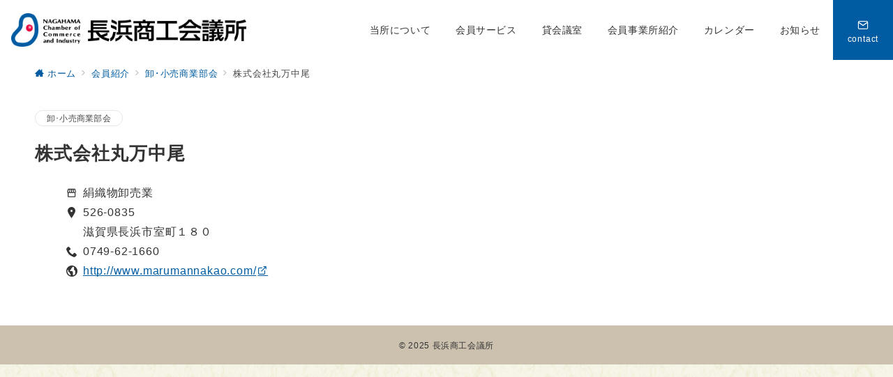

--- FILE ---
content_type: text/html; charset=UTF-8
request_url: https://nagahama.or.jp/member/wholesale/10918/
body_size: 35578
content:
<!DOCTYPE html>
<html dir="ltr" lang="ja"
	prefix="og: https://ogp.me/ns#" >
<head prefix="og: https://ogp.me/ns# fb: https://ogp.me/ns/fb# article: https://ogp.me/ns/article#">
<meta charset="UTF-8" />
<meta name="viewport" content="width=device-width,initial-scale=1.0" />
<title>株式会社丸万中尾 - 長浜商工会議所</title>

		<!-- All in One SEO 4.3.5.1 - aioseo.com -->
		<meta name="robots" content="max-image-preview:large" />
		<link rel="canonical" href="https://nagahama.or.jp/member/wholesale/10918/" />
		<meta name="generator" content="All in One SEO (AIOSEO) 4.3.5.1 " />
		<meta property="og:locale" content="ja_JP" />
		<meta property="og:site_name" content="長浜商工会議所 -" />
		<meta property="og:type" content="article" />
		<meta property="og:title" content="株式会社丸万中尾 - 長浜商工会議所" />
		<meta property="og:url" content="https://nagahama.or.jp/member/wholesale/10918/" />
		<meta property="og:image" content="https://nagahama.or.jp/wp-content/uploads/2021/11/cropped-logo.png" />
		<meta property="og:image:secure_url" content="https://nagahama.or.jp/wp-content/uploads/2021/11/cropped-logo.png" />
		<meta property="article:published_time" content="2022-02-03T06:04:33+00:00" />
		<meta property="article:modified_time" content="2023-04-12T05:57:44+00:00" />
		<meta name="twitter:card" content="summary" />
		<meta name="twitter:title" content="株式会社丸万中尾 - 長浜商工会議所" />
		<meta name="twitter:image" content="https://nagahama.or.jp/wp-content/uploads/2021/11/cropped-logo.png" />
		<script type="application/ld+json" class="aioseo-schema">
			{"@context":"https:\/\/schema.org","@graph":[{"@type":"BreadcrumbList","@id":"https:\/\/nagahama.or.jp\/member\/wholesale\/10918\/#breadcrumblist","itemListElement":[{"@type":"ListItem","@id":"https:\/\/nagahama.or.jp\/#listItem","position":1,"item":{"@type":"WebPage","@id":"https:\/\/nagahama.or.jp\/","name":"\u30db\u30fc\u30e0","description":"\u9577\u6d5c\u5546\u5de5\u4f1a\u8b70\u6240\u306f\u3001\u9577\u6d5c\u5e02\u304c\u3082\u3063\u3068\u5143\u6c17\u306a\u307e\u3061\u306b\u306a\u308b\u3088\u3046\u3001\u4f1a\u54e1\u4e8b\u696d\u6240\u3078\u306e\u30b5\u30dd\u30fc\u30c8\u3092\u901a\u3058\u3066\u3001\u4e8b\u696d\u306e\u767a\u5c55\u3084\u8c4a\u304b\u306a\u5730\u57df\u7d4c\u6e08\u306e\u5b9f\u73fe\u3092\u3081\u3056\u3057\u3066\u3044\u307e\u3059\u3002\u5275\u696d\u30fb\u4e8b\u696d\u7d99\u627f\u30fb\u7d4c\u55b6\u7b49\u304a\u56f0\u308a\u3054\u3068\u306e\u3054\u76f8\u8ac7\u3084\u51fa\u4f1a\u3044\u3001\u5b66\u3073\u306e\u5834\u3068\u3057\u3066\u3054\u6d3b\u7528\u304f\u3060\u3055\u3044\u3002","url":"https:\/\/nagahama.or.jp\/"},"nextItem":"https:\/\/nagahama.or.jp\/member\/wholesale\/10918\/#listItem"},{"@type":"ListItem","@id":"https:\/\/nagahama.or.jp\/member\/wholesale\/10918\/#listItem","position":2,"item":{"@type":"WebPage","@id":"https:\/\/nagahama.or.jp\/member\/wholesale\/10918\/","name":"\u682a\u5f0f\u4f1a\u793e\u4e38\u4e07\u4e2d\u5c3e","url":"https:\/\/nagahama.or.jp\/member\/wholesale\/10918\/"},"previousItem":"https:\/\/nagahama.or.jp\/#listItem"}]},{"@type":"Organization","@id":"https:\/\/nagahama.or.jp\/#organization","name":"\u9577\u6d5c\u5546\u5de5\u4f1a\u8b70\u6240","url":"https:\/\/nagahama.or.jp\/","logo":{"@type":"ImageObject","url":"https:\/\/nagahama.or.jp\/wp-content\/uploads\/2021\/11\/cropped-logo.png","@id":"https:\/\/nagahama.or.jp\/#organizationLogo","width":843,"height":120},"image":{"@id":"https:\/\/nagahama.or.jp\/#organizationLogo"}},{"@type":"Person","@id":"https:\/\/nagahama.or.jp\/author\/nsk\/#author","url":"https:\/\/nagahama.or.jp\/author\/nsk\/","name":"\u9577\u6d5c\u5546\u5de5\u4f1a\u8b70\u6240","image":{"@type":"ImageObject","@id":"https:\/\/nagahama.or.jp\/member\/wholesale\/10918\/#authorImage","url":"https:\/\/secure.gravatar.com\/avatar\/eb031d3f630c4d50617a95765c29754f5950900e72b74eb73543773f7f41616e?s=96&d=mm&r=g","width":96,"height":96,"caption":"\u9577\u6d5c\u5546\u5de5\u4f1a\u8b70\u6240"}},{"@type":"WebPage","@id":"https:\/\/nagahama.or.jp\/member\/wholesale\/10918\/#webpage","url":"https:\/\/nagahama.or.jp\/member\/wholesale\/10918\/","name":"\u682a\u5f0f\u4f1a\u793e\u4e38\u4e07\u4e2d\u5c3e - \u9577\u6d5c\u5546\u5de5\u4f1a\u8b70\u6240","inLanguage":"ja","isPartOf":{"@id":"https:\/\/nagahama.or.jp\/#website"},"breadcrumb":{"@id":"https:\/\/nagahama.or.jp\/member\/wholesale\/10918\/#breadcrumblist"},"author":{"@id":"https:\/\/nagahama.or.jp\/author\/nsk\/#author"},"creator":{"@id":"https:\/\/nagahama.or.jp\/author\/nsk\/#author"},"datePublished":"2022-02-03T06:04:33+09:00","dateModified":"2023-04-12T05:57:44+09:00"},{"@type":"WebSite","@id":"https:\/\/nagahama.or.jp\/#website","url":"https:\/\/nagahama.or.jp\/","name":"\u9577\u6d5c\u5546\u5de5\u4f1a\u8b70\u6240","inLanguage":"ja","publisher":{"@id":"https:\/\/nagahama.or.jp\/#organization"}}]}
		</script>
		<!-- All in One SEO -->

<style id="emanon-premium-style-inline-css">:root {--ep-site-title-font-size-sp:32px;--ep-site-title-font-size-pc:32px;--ep-site-description-margin:0px;}html, body, h1, h2, h3, h4, ul, ol, dl, li, dt, dd, p, div, span, img, a, table, tr, th, td {margin:0;padding:0;border:0;font-size:100%;vertical-align:baseline;box-sizing:border-box;}article, header, footer, aside, figure, figcaption, nav, section {display:block;}ol, ul {list-style:none;list-style-type:none;}figure {margin:0;}img {border-style:none;}table {border-collapse:collapse;border-spacing:0;}*,*::before,*::after {box-sizing:border-box;}html {font-size:var(--ep-base-font-size-sp, 16px);letter-spacing:var(--ep-base-letter-spacing-sp, normal);}@media screen and (min-width:600px) {html {font-size:var(--ep-base-font-size-tablet, 16px);letter-spacing:var(--ep-base-letter-spacing-tablet, normal);}}@media screen and (min-width:1200px) {html {font-size:var(--ep-base-font-size-pc, 16px);letter-spacing:var(--ep-base-letter-spacing-pc, normal);}}body {word-wrap:break-word;overflow-wrap:break-word;line-height:var(--ep-base-line-height-sp, 1.6);background-color:#fff;font-family:var(--ep-body-font-family);font-size:1rem;font-weight:normal;font-variant-ligatures:none;color:#333333;-webkit-font-smoothing:antialiased;-moz-osx-font-smoothing:grayscale;-webkit-text-size-adjust:100%;overflow-x:hidden;}@media screen and (min-width:600px) {body {line-height:var(--ep-base-line-height-tablet, 1.6);}}@media screen and (min-width:1200px) {body {line-height:var(--ep-base-line-height-pc, 1.6);}}h1 {font-weight:bold;font-size:1.6rem;clear:both;}h2 {font-weight:bold;font-size:1.33333rem;clear:both;}h3,h4 {font-weight:bold;font-size:1.14286rem;clear:both;}h5,h6 {font-weight:normal;font-size:1rem;clear:both;}b, strong, .strong {font-weight:bold;}dfn,cite,em {font-style:italic;}hr {height:2px;border:0;background-color:#e5e7e8;}img {height:auto;max-width:100%;vertical-align:middle;}blockquote {position:relative;display:block;margin:0;padding-top:24px;padding-bottom:24px;padding-right:32px;padding-left:32px;line-height:1.8;font-size:0.88889rem;}blockquote::before {content:"\e937";position:absolute;top:6px;left:14px;font-family:"icomoon";font-size:0.88889rem;color:#828990;}blockquote >:first-child {margin-top:0;}blockquote >* {margin-top:16px;}blockquote cite {display:block;margin-top:16px;font-size:0.8rem;color:#484848;}blockquote cite a,blockquote cite a:hover {text-decoration:underline;}pre {overflow:auto;white-space:pre;text-align:left;font-size:0.88889rem;}abbr[title] {text-decoration:underline;}ins {text-decoration:none;}small,.small {font-size:0.72727rem;}code {font-family:monospace, serif;}table thead th {padding:8px 12px;background-color:#fafafa;font-weight:bold;}table th {padding:8px 12px;background-color:#fafafa;border:1px solid #b8bcc0;vertical-align:middle;font-weight:bold;}table td {padding:8px 12px;vertical-align:middle;border:1px solid #b8bcc0;}label {cursor:pointer;}input[type="text"],input[type="email"],input[type="url"],input[type="password"],input[type="search"],input[type="number"],input[type="tel"],input[type="date"],input[type="month"],input[type="week"],input[type="time"],input[type="datetime"],input[type="datetime-local"],textarea {-webkit-appearance:none;appearance:none;padding-top:6px;padding-bottom:6px;padding-right:12px;padding-left:12px;width:100%;border-radius:3px;background-color:#fff;border:1px solid #b8bcc0;transition:all 0.2s ease-in;letter-spacing:0.04em;font-family:inherit;font-size:1rem;}input[type="text"]:focus,input[type="email"]:focus,input[type="url"]:focus,input[type="password"]:focus,input[type="search"]:focus,input[type="number"]:focus,input[type="tel"]:focus,input[type="date"]:focus,input[type="month"]:focus,input[type="week"]:focus,input[type="time"]:focus,input[type="datetime"]:focus,input[type="datetime-local"]:focus,input[type="color"]:focus,textarea:focus,select:focus {outline:0;}input[type="color"] {border-radius:3px;border:1px solid #b8bcc0;}input[type="range"] {-webkit-appearance:none;appearance:none;background-color:#b8bcc0;height:2px;}input[type="radio"],input[type="checkbox"] {margin-right:8px;}input[type="file"] {-webkit-appearance:none;appearance:none;margin:8px 0;width:100%;}input[type="button"],input[type="submit"] {position:relative;display:inline-block;padding-top:6px;padding-bottom:6px;padding-right:32px;padding-left:32px;border:none;text-align:center;letter-spacing:0.04em;font-family:inherit;font-size:0.88889rem;overflow:hidden;cursor:pointer;transition:all 0.3s ease;-webkit-appearance:button;appearance:button;}button {position:relative;border:1px solid transparent;cursor:pointer;transition:all 0.3s ease;letter-spacing:0.04em;font-family:inherit;font-size:0.88889rem;text-transform:none;-webkit-appearance:button;appearance:button;}select {padding-right:8px;padding-left:8px;width:100%;height:32px;background-color:#fff;border:1px solid #b8bcc0;border-radius:3px;letter-spacing:0.04em;font-family:inherit;font-size:1rem;text-transform:none;-webkit-appearance:none;appearance:none;}select::-ms-expand {display:none;}input[type="search"],textarea {width:100%;font-family:inherit;font-size:1rem;}iframe {vertical-align:bottom;}a:hover {transition:all 0.3s ease;}.l-body {overflow-x:hidden;}.l-container {position:relative;display:flex;flex-direction:column;min-height:100vh;}.l-contents {flex:1 0 auto;}.l-content,.l-content__sm,.l-content__fluid {position:relative;margin:auto;width:calc(100% - 32px);}.l-header .l-content,.l-header .l-content__fluid {width:100%;}.l-content__inner {margin-top:16px;margin-bottom:32px;}.l-content__inner.margin-none-style {margin-bottom:0;}.l-content__inner.margin-none-style .article-body {padding-bottom:0;}@media screen and (min-width:600px) {.l-content__inner {margin-top:40px;margin-bottom:64px;}}@media screen and (min-width:768px) {.l-content,.l-content__sm,.l-header .l-content {width:calc(768px - 32px);}}@media screen and (min-width:960px) {.l-content,.l-header .l-content {width:calc(960px - 32px);}}@media screen and (min-width:1200px) {.l-content,.l-header .l-content {width:calc(1212px - 32px);}}.l-content-widget {position:relative;margin:auto;width:calc(100% - 32px);}.home.page .l-content__main .c-section-widget__inner .l-content-widget {width:100%;}@media screen and (min-width:1200px) {.one-col .l-content__main,.c-section-widget__inner .l-content-widget {margin-left:auto;margin-right:auto;}.home.page .one-col .l-content__main,.c-section-widget__inner .l-content-widget {width:var(--ep-one-col-content-width-front-page);}.page .one-col .l-content__main {width:var(--ep-one-col-content-width);}.single .one-col .l-content__main {width:var(--ep-one-col-content-width-post);}.single [class*="single-"] .one-col .l-content__main {width:var(--ep-one-col-content-width-sales);}.blog .one-col .l-content__main {width:var(--ep-one-col-content-width-blog);}.archive .one-col .l-content__main {width:var(--ep-one-col-content-width-archive);}.search .one-col .l-content__main {width:var(--ep-one-col-content-width-search);}.error404 .one-col .l-content__main {width:var(--ep-one-col-content-width-error404);}}.home .l-content__inner {margin-top:0;margin-bottom:0;}.home .article-body {padding-bottom:0;}.wrapper-column {width:100%;}.wrapper-column.has-sp-column {width:calc(100% + 12px);}[class^="column-"],[class*="column-"] {width:100%;}[class^="column-sp-"],[class*="column-sp-"] {margin-right:12px;}.column-sp-1 {width:calc(8.333% - 12px);}.column-sp-2 {width:calc(16.667% - 12px);}.column-sp-3 {width:calc(25% - 12px);}.column-sp-4 {width:calc(33.333% - 12px);}.column-sp-5 {width:calc(41.667% - 12px);}.column-sp-6 {width:calc(50% - 12px);}.column-sp-7 {width:calc(58.333% - 12px);}.column-sp-8 {width:calc(66.667% - 12px);}.column-sp-9 {width:calc(75% - 12px);}.column-sp-10 {width:calc(83.333% - 12px);}.column-sp-11 {width:calc(91.667% - 12px);}.column-sp-12 {width:calc(100% - 12px)}@media screen and (min-width:600px) {.wrapper-column,.wrapper-column.has-sp-column {width:calc(100% + 24px);}.column-none {width:auto;}.column-1 {margin-right:24px;width:calc(8.333% - 24px);}.column-2 {margin-right:24px;width:calc(16.667% - 24px);}.column-3 {margin-right:24px;width:calc(25% - 24px);}.column-4 {margin-right:24px;width:calc(33.333% - 24px);}.column-5 {margin-right:24px;width:calc(41.667% - 24px);}.column-6 {margin-right:24px;width:calc(50% - 24px);}.column-7 {margin-right:24px;width:calc(58.333% - 24px);}.column-8 {margin-right:24px;width:calc(66.667% - 24px);}.column-9 {margin-right:24px;width:calc(75% - 24px);}.column-10 {margin-right:24px;width:calc(83.333% - 24px);}.column-11 {margin-right:24px;width:calc(91.667% - 24px);}.column-12 {margin-right:24px;width:calc(100% - 24px)}}.u-row {display:flex;}.u-row-wrap {flex-wrap:wrap;}.u-row-nowrap {flex-wrap:nowrap;}.u-row-item-top {align-items:flex-start;}.u-row-item-center {align-items:center;}.u-row-item-bottom {align-items:flex-end;}.u-row-cont-around {justify-content:space-around;}.u-row-cont-between {justify-content:space-between;}.u-row-cont-start {justify-content:flex-start;}.u-row-cont-center {justify-content:center;}.u-row-cont-end {justify-content:flex-end;}.u-row-dir {flex-direction:row;}.u-row-dir-reverse {flex-direction:row-reverse;}.u-row-dir-column {flex-direction:column;}.u-row-flex-grow-1 {flex-grow:1;}.u-row-flex-grow-2 {flex-grow:1;}.u-row-flex-grow-3 {flex-grow:1;}@keyframes fade {from {opacity:0;}to {opacity:1;}}@keyframes fadeIn {from {opacity:0;transform:translateY(16px);}to {opacity:1;}}@keyframes fadeDown {from {opacity:0;transform:translateY(-16px);}to {opacity:1;}}@keyframes fadeSlideIn {from {opacity:0;transform:translateX(-32px);}to {opacity:1;}}@keyframes fadeOut {from {opacity:1;}to {opacity:0;transform:translateY(16px);}}@keyframes slideDown {from {transform:translateY(-100%);opacity:0;}to {transform:translateY(0);opacity:1;}}@keyframes slideUp {from {transform:translateY(0);}to {transform:translateY(-100%);}}@keyframes slideUpText {from {transform:translateY(-30%);opacity:0;}to {transform:translateY(-50%);opacity:1;}}@keyframes scrolldown {0%{height:0;top:0;opacity:0;}30%{height:50px;opacity:1;}100%{height:0;top:80px;opacity:0;}}@keyframes circle {from {transform:rotate(0deg);}to {transform:rotate(360deg);}}@keyframes spinY {from {transform:rotateY( 0deg );}to {transform:rotateY( 360deg );}}@keyframes sound-visualize {0% {transform:scaleY(0);}50% {transform:scaleY(1);}100% {transform:scaleY(0.2);}}@keyframes blur-text {0% {filter:blur(0);opacity:1;}100% {filter:blur(2px);opacity:0.8;}}@keyframes expansion-image {0% {transform:scale(1);}100% {transform:scale(1.15);}}@keyframes reduced-image {0% {transform:scale(1.15);}100% {transform:scale(1);}}@keyframes slide-image {from {transform:translateX(0);}to {transform:translateX(48px);}}@keyframes lustre {100% {left:60%;}}@keyframes ripple-drop {100% {transform:scale(2);opacity:0;}}@keyframes ctaIconSlideInRight {from {opacity:0;transform:translateX(calc(100% + 360px));}to {opacity:1;transform:translateX(0);}}@media screen and (min-width:600px) {@keyframes ctaIconSlideInRight {from {opacity:0;transform:translateX(360px);}to {opacity:1;transform:translateX(0);}}}@keyframes headerLanguage {from {opacity:0;transform:translateY(16px);}to {opacity:1;transform:translateY(0);}}@keyframes arrowLeft {50% {left:-0.2em;opacity:1;}100% {left:-0.8em;opacity:0;}}@keyframes arrowRight {50% {right:-0.2em;opacity:1;}100% {right:-0.8em;opacity:0;}}.l-header {position:relative;z-index:200;}@media screen and (max-width:959px) {.l-header.l-header__sticky-sp {position:sticky;top:0;width:100%;}}@media screen and (min-width:960px) {.is-header-animation-fade:not(.is-disabled-header-animation).l-header,.is-header-animation-fadeDown:not(.is-disabled-header-animation) .l-header,.is-header-animation-fadeSlideIn:not(.is-disabled-header-animation) .l-header {visibility:hidden;}.is-header-animation-fade.header-animation:not(.is-disabled-header-animation) .l-header {visibility:visible;animation:fade 1.0s ease-in-out;}.is-header-animation-fadeDown.header-animation:not(.is-disabled-header-animationn) .l-header {visibility:visible;animation:fadeDown 0.8s ease-in-out;}.is-header-animation-fadeSlideIn.header-animation:not(.is-disabled-header-animation) .l-header {visibility:visible;animation:fadeSlideIn 0.8s ease-in-out;}}.l-header__inner {display:flex;align-items:center;justify-content:space-between;height:60px;overflow:hidden;}.home:not(.paged).is-overlay .l-header,[class*="_full_width"].is-overlay .l-header,[class*="_full_width_overlay"].is-overlay .l-header {position:absolute;top:0;left:0;right:0;z-index:200;}.home:not(.paged).is-overlay .header-info.has-background-color,[class*="_full_width_overlay"].is-overlay .header-info.has-background-color,[class*="_full_width"].is-overlay .header-info.has-background-color {background-color:inherit;}.home:not(.paged).is-overlay .l-header-default,.home:not(.paged).is-overlay .l-header-center,.home:not(.paged).is-overlay .l-header-row,[class*="_full_width"].is-overlay .l-header-default,[class*="_full_width"].is-overlay .l-header-center,[class*="_full_width"].is-overlay .l-header-row,[class*="_full_width_overlay"].is-overlay .l-header-default,[class*="_full_width_overlay"].is-overlay .l-header-center,[class*="_full_width_overlay"].is-overlay .l-header-row {background-color:inherit;border-bottom:inherit;}@media screen and (min-width:600px) {.l-header__inner {height:86px;overflow:visible;}.l-header-default .l-header__inner {justify-content:flex-start;}.l-header-center .l-header__inner {justify-content:center;}}.header-site-branding {display:flex;flex-direction:column;justify-content:center;width:100%;height:60px;}.sticky-menu .header-site-branding {height:64px;}@media screen and (max-width:959px) {.header-site-branding.has-drawer-menu-tablet:not(.is-left) {margin-left:-58px;}.header-site-branding.is-left:not(.has-drawer-menu-tablet),.is-hamburger-right-sp .header-site-branding.is-left.has-drawer-menu-tablet {margin-left:16px;}.header-site-branding.is-tagline-right-logo.is-left {justify-content:flex-start;}.header-site-branding.is-center {align-items:center;text-align:center;}}.header-site-branding.is-tagline-right-logo {flex-direction:row;align-items:center;}@media screen and (min-width:960px) {.l-header-default .l-content__fluid .header-site-branding:not(.has-drawer-menu-pc),.l-header-row .l-content__fluid .header-site-branding:not(.has-drawer-menu-pc),.l-header-menu-fixed-logo .header-site-branding.is-drop-fixed:not(.has-drawer-menu-pc),.l-header-menu-drop-logo .header-site-branding.is-drop-fixed:not(.has-drawer-menu-pc) {margin-left:16px;}}@media screen and (min-width:1200px) {.is-fixed-sidebar-menu .l-content__fluid .header-site-branding:not(.has-drawer-menu-pc) {margin-left:32px;}}@media screen and (min-width:600px) {.l-header-default .header-site-branding.is-tagline-right-logo,.l-header-row .header-site-branding.is-tagline-right-logo,.l-header-menu-fixed-logo .header-site-branding.is-tagline-right-logo {justify-content:flex-start;}}.icon-logo-sp,.icon-logo-common {margin-right:6px;}@media screen and (min-width:600px) {.icon-logo-sp {display:none;}}@media screen and (max-width:599px) {.icon-logo-common {display:none;}}.site-logo {display:flex;flex-direction:column;vertical-align:middle;font-size:inherit;width:fit-content;}.site-title.is-right-logo,.site-logo.is-right-logo {display:flex;flex-direction:row;justify-content:center;align-items:center;}@media screen and (min-width:600px) {.site-title.is-right-logo,.site-logo.is-right-logo {justify-content:flex-start;margin-left:0;}}.site-logo__img-sp,.site-logo__img-common {height:40px;width:auto;}.l-header-menu-drop-logo .site-logo__img-common,.l-header-menu-drop-logo .icon-logo-common {height:min(48px, 32px);}.l-header-menu-fixed-logo .site-logo__img-common,.l-header-menu-fixed-logo .icon-logo-common {height:min(48px, 32px);}@media screen and (min-width:600px) {.site-logo__img-sp {display:none;}.site-logo__img,.site-logo__img-common {height:48px;width:auto;}}@media screen and (max-width:599px) {.site-logo__img-common.has-logo-sp {display:none;}}.site-title {vertical-align:middle;line-height:1;width:fit-content;}.is-tagline-on-logo .site-title {margin-top:calc(var(--ep-site-title-font-size-sp) * -0.2);}.is-tagline-under-logo .site-title {margin-bottom:calc(var(--ep-site-title-font-size-sp) * -0.1);}.is-tagline-on-logo .site-description {margin-bottom:var(--ep-site-description-margin);}.is-tagline-under-logo .site-description{margin-top:var(--ep-site-description-margin);}.site-title .header-site-branding__link {letter-spacing:0.025em;font-size:var(--ep-site-title-font-size-sp);}@media screen and (min-width:600px) {.site-title .header-site-branding__link {font-size:var(--ep-site-title-font-size-pc);}}.is-drop-fixed .site-title .header-site-branding__link {font-size:min(var(--ep-site-title-font-size-pc), 40px);}.site-description {display:block;line-height:1.5;font-size:0.72727rem;letter-spacing:0.04em;color:#828990;}.is-tagline-right-logo .site-description {margin-left:var(--ep-site-description-margin);text-align:left;line-height:1.2;}@media screen and (min-width:600px) {.l-header-center .header-site-branding {align-items:center;text-align:center;}}.hamburger-menu {max-width:58px;min-width:58px;box-sizing:border-box;padding:0;border:none;outline:none;border-radius:0;background-color:inherit;line-height:1.2;text-align:center;cursor:pointer;}@media screen and (max-width:599px) {.is-hamburger-right-sp .l-header__inner {flex-direction:row-reverse;}.is-hamburger-right-sp .header-site-branding.has-drawer-menu-tablet:not(.is-left){margin-right:-58px;margin-left:0;}}.hamburger-menu-label {line-height:1;text-align:center;letter-spacing:0;font-size:0.625rem;}@media screen and (min-width:960px) {.l-header .l-content .hamburger-menu {max-width:40px;min-width:40px;text-align:left;}.l-header .l-content .hamburger-menu-label {text-align:left;}}.hamburger-menu-trigger,.hamburger-menu-trigger span {display:inline-block;box-sizing:border-box;}.hamburger-menu-trigger {position:relative;width:26px;height:18px;}.fixed-sidebar-menu .hamburger-menu-trigger {width:32px;height:18px;}.fixed-sidebar-menu .hamburger-menu-label {font-size:0.72727rem;}@media screen and (max-width:599px) {.has-menu .hamburger-menu-trigger {top:-4px;}}.hamburger-menu-trigger span {position:absolute;left:0;width:100%;height:1px;border-radius:3px;}.hamburger-menu-trigger span:nth-of-type(1) {top:0;transition:all 0.3s ease;}.hamburger-menu-trigger span:nth-of-type(2) {top:8px;}.hamburger-menu-trigger span:nth-of-type(3) {bottom:0;transition:all 0.3s ease;}.hamburger-menu:hover {border:none;background-color:inherit;}.hamburger-menu:hover .hamburger-menu-trigger span:nth-of-type(1),.fixed-sidebar-menu:hover .hamburger-menu-trigger span:nth-of-type(1) {transform:translateY(2px);}.hamburger-menu:hover .hamburger-menu-trigger span:nth-of-type(3),.fixed-sidebar-menu:hover .hamburger-menu-trigger span:nth-of-type(3) {transform:translateY(-2px);}.hamburger-menu-floating,.hamburger-menu-floating-fixed {position:fixed;visibility:hidden;right:16px;bottom:110px;height:60px;width:60px;margin-bottom:calc(env(safe-area-inset-bottom) * 0.5);padding:0;text-align:center;border-radius:50%;border:none;outline:none;box-shadow:0 2px 4px -1px rgba(0,0,0,0.2), 0 4px 5px 0 rgba(0,0,0,0.14), 0 1px 10px 0 rgba(0,0,0,0.12);transform:translateX(calc(100% + 16px));transition:0.2s cubic-bezier(0,.6,.99,1);cursor:pointer;z-index:199;}.is-drawer-open .hamburger-menu-floating,.is-drawer-open .hamburger-menu-floating-fixed {z-index:999;}@media screen and (min-width:600px) {.hamburger-menu-floating,.hamburger-menu-floating-fixed {right:0;bottom:80px;}}.hamburger-menu-floating.is-show,.hamburger-menu-floating-fixed {visibility:visible;transform:translateX(0);}.hamburger-menu-floating:hover,.hamburger-menu-floating-fixed:hover {border:none;}.hamburger-menu-floating:not(.has-menu) .hamburger-menu-trigger,.hamburger-menu-floating-fixed:not(.has-menu) .hamburger-menu-trigger {margin-top:4px;}.hamburger-menu-floating .hamburger-menu-label,.hamburger-menu-floating-fixed .hamburger-menu-label {position:absolute;right:0;bottom:9px;left:0;}.hamburger-menu-floating span,.hamburger-menu-floating-fixed span {transition:0.3s cubic-bezier(0,.6,.99,1);}.hamburger-menu-floating.is-active .hamburger-menu-trigger span:nth-of-type(1),.hamburger-menu-floating-fixed.is-active .hamburger-menu-trigger span:nth-of-type(1) {transform:translate(0, 9px) rotate(-45deg);}.hamburger-menu-floating.is-active .hamburger-menu-trigger span:nth-of-type(2),.hamburger-menu-floating-fixed.is-active .hamburger-menu-trigger span:nth-of-type(2) {opacity:0;}.hamburger-menu-floating.is-active .hamburger-menu-trigger span:nth-of-type(3),.hamburger-menu-floating-fixed.is-active .hamburger-menu-trigger span:nth-of-type(3) {transform:translate(0, -8px) rotate(45deg);}@media screen and (min-width:960px) {.fixed-sidebar-menu {padding-top:calc( 52px - calc( var(--ep-site-title-font-size-pc) / 2 ) );}.has-site-logo-img .fixed-sidebar-menu {padding-top:calc( 46px - calc( 48px / 2 ) );}.has-header-info .fixed-sidebar-menu {padding-top:56px;}.header-info.has-has-site-logo-img .fixed-sidebar-menu {padding-top:calc( 78px - calc( 48px / 2 ) );}.tagline_on_logo.has-header-info.has-site-logo-img .fixed-sidebar-menu {padding-top:calc( 74px - calc( 48px / 2 ) );}.tagline_under_logo.has-header-info.has-site-logo-img .fixed-sidebar-menu {padding-top:calc( 68px - calc( 48px / 2 ) );}}.header-cta {position:absolute;right:0;}.header-cta.is-hamburger-right-sp {left:0;right:unset;}@media screen and (min-width:600px) {.header-cta.is-hamburger-right-sp {left:unset;right:0;}}.header-cta .is-active .switch-off,.header-cta .switch-on {display:none;}.header-cta .is-active .switch-on {display:block;}.is-header-cta-reverse {flex-direction:row-reverse;}@media screen and (min-width:600px) {.is-header-cta-reverse {flex-direction:row;}}.header-cta__item {margin-left:16px;min-width:20px;width:max-content;text-align:center;}.header-cta__item a {display:block;height:100%;text-decoration:none;}.is-hamburger-right-sp .header-cta__item {margin-left:0;margin-right:16px;}@media screen and (min-width:600px) {.header-cta__item {letter-spacing:0.04em;}.is-hamburger-right-sp .header-cta__item {margin-left:16px;margin-right:0;}}.header-cta__item [class*="icon-"] {font-size:1rem;}.header-cta__item:last-child {position:relative;width:70px;height:60px;transition:all 0.3s ease;z-index:400;}.header-cta__item:last-child .header-cta__inner {position:absolute;top:50%;left:0;right:0;transform:translateY(-50%);letter-spacing:0.05rem;color:#fff;}.header-cta__label {line-height:1;font-size:0.72727rem;}@media screen and (min-width:960px) {.l-header-row .header-cta {position:relative;}.header-cta__item:only-child {margin-left:0;}.header-cta__item:first-child:nth-last-child(2),.header-cta__item:first-child:nth-last-child(2) ~ .header-cta__item {margin-left:32px;}.header-cta__item:first-child:nth-last-child(3),.header-cta__item:first-child:nth-last-child(3) ~ .header-cta__item {margin-left:32px;}.header-cta__item:last-child {width:86px;min-width:86px;height:86px;}}.home:not(.paged).is-overlay .header-menu-default,.home:not(.paged).is-overlay .header-menu-center,[class*="_full_width"].is-overlay .header-menu-default,[class*="_full_width"].is-overlay .header-menu-center,[class*="_full_width_overlay"].is-overlay .header-menu-default,[class*="_full_width_overlay"].is-overlay .header-menu-center {background-color:inherit;border-bottom:inherit;}.header-menu > .menu-item {position:relative;display:flex;}.header-menu > .menu-item > a {position:relative;display:flex;flex-direction:column;justify-content:center;text-align:center;letter-spacing:0.04em;white-space:nowrap;text-decoration:none;font-size:0.88889rem;}.header-menu > .menu-item > a > .menu-description {display:block;line-height:1;text-decoration:none;font-weight:300;letter-spacing:0.04em;opacity:0.8;}.header-menu-default .menu-item {flex:1 1 auto;justify-content:center;}.header-menu-default .header-menu > .menu-item > a {padding-right:24px;padding-left:24px;height:60px;text-decoration:none;}.header-menu-center .header-menu > .menu-item > a {padding-right:24px;padding-left:24px;height:60px;text-decoration:none;}.header-menu-row .header-menu > .menu-item > a {padding-right:8px;padding-left:8px;height:86px;text-decoration:none;}@media screen and (min-width:1200px) {.header-menu-row .header-menu > .menu-item > a {padding-right:18px;padding-left:18px;text-decoration:none;}}.header-menu .menu-item [class^="icon-"] {padding-right:4px;}.header-menu > .menu-item > a span {position:relative;display:inline-block;}.header_menu_hover_bottom_up .header-menu > .menu-item:not(.ep-menu-item-has-background):not(.ep-menu-item-has-background-02):not(.ep-menu-item-tel) > a span::after {display:block;content:"";position:absolute;left:0;bottom:-14px;width:100%;height:1px;background-color:#005ca2;transition:0.3s cubic-bezier(0.13,0.61,0.26,0.94);opacity:0;}.header_menu_hover_bottom_up .header-menu > .menu-item:not(.ep-menu-item-has-background):not(.ep-menu-item-has-background-02):not(.ep-menu-item-tel):hover > a span::after,.header_menu_hover_bottom_up.has-current-effect .header-menu > .menu-item.current-menu-item:not(.ep-menu-item-has-background):not(.ep-menu-item-tel) > a span::after {bottom:-8px;opacity:1;}.header_menu_hover_bottom_up.is_style_hover_bottom .header-menu > .menu-item:not(.ep-menu-item-has-background):not(.ep-menu-item-has-background-02):not(.ep-menu-item-tel) > a span::after,.header_menu_hover_bottom_up.is_style_hover_bottom.has-current-effect .header-menu > .menu-item.current-menu-item:not(.ep-menu-item-has-background):not(.ep-menu-item-tel) > a span::after {bottom:-18px;}.header_menu_hover_left_to_right .header-menu > .menu-item:not(.ep-menu-item-has-background):not(.ep-menu-item-has-background-02):not(.ep-menu-item-tel) > a span::after {display:block;content:"";position:absolute;right:0;bottom:-8px;width:0;height:1px;background-color:#005ca2;transition:0.3s cubic-bezier(0.13,0.61,0.26,0.94);}.header_menu_hover_left_to_right.is_style_hover_bottom .header-menu > .menu-item:not(.ep-menu-item-has-background):not(.ep-menu-item-has-background-02):not(.ep-menu-item-tel) > a span::after {bottom:-18px;}.header_menu_hover_left_to_right .header-menu > .menu-item:not(.ep-menu-item-has-background):not(.ep-menu-item-has-background-02):not(.ep-menu-item-tel):hover > a span::after,.header_menu_hover_left_to_right.has-current-effect .header-menu > .menu-item.current-menu-item:not(.ep-menu-item-has-background):not(.ep-menu-item-has-background-02):not(.ep-menu-item-tel) > a span::after {left:0;width:100%;}.header_menu_hover_expansion .header-menu > .menu-item:not(.ep-menu-item-has-background):not(.ep-menu-item-has-background-02):not(.ep-menu-item-tel) > a span::after {display:block;content:"";position:absolute;left:10%;bottom:-8px;width:80%;height:1px;background-color:#005ca2;transform:scale(0, 1);transition:0.3s cubic-bezier(0.13,0.61,0.26,0.94);}.header_menu_hover_expansion.is_style_hover_bottom .header-menu:not(.ep-menu-item-has-background):not(.ep-menu-item-has-background-02):not(.ep-menu-item-tel) > .menu-item > a span::after {bottom:-18px;}.header_menu_hover_expansion .header-menu > .menu-item:not(.ep-menu-item-has-background):not(.ep-menu-item-has-background-02):not(.ep-menu-item-tel):hover > a span::after,.header_menu_hover_expansion.has-current-effect .header-menu > .menu-item.current-menu-item:not(.ep-menu-item-has-background):not(.ep-menu-item-has-background-02):not(.ep-menu-item-tel) > a span::after {transform:scale(1, 1);}.header_menu_hover_scale .header-menu > .menu-item:not(.ep-menu-item-has-background):not(.ep-menu-item-has-background-02):not(.ep-menu-item-tel) > a {transform:scale(1);transition:0.3s cubic-bezier(0.13,0.61,0.26,0.94);text-decoration:none;}.header_menu_hover_scale .header-menu > .menu-item:not(.ep-menu-item-has-background):not(.ep-menu-item-has-background-02):not(.ep-menu-item-tel):hover > a,.header_menu_hover_scale.has-current-effect .header-menu > .menu-item.current-menu-item:not(.ep-menu-item-has-background):not(.ep-menu-item-has-background-02):not(.ep-menu-item-tel) > a {transform:scale(1.12);text-decoration:none;}.header_menu_hover_round_dot .header-menu > .menu-item:not(.ep-menu-item-has-background):not(.ep-menu-item-has-background-02):not(.ep-menu-item-tel) > a span::after {content:"";position:absolute;bottom:-8px;left:calc(50% - 2.5px);width:4px;height:4px;background-color:#005ca2;border-radius:50%;transition:0.3s cubic-bezier(0.13,0.61,0.26,0.94);opacity:0;}.header_menu_hover_round_dot.is_style_hover_bottom .header-menu > .menu-item:not(.ep-menu-item-has-background):not(.ep-menu-item-has-background-02):not(.ep-menu-item-tel) > a span::after {bottom:-18px;}.header_menu_hover_round_dot .header-menu > .menu-item:not(.ep-menu-item-has-background):not(.ep-menu-item-has-background-02):not(.ep-menu-item-tel):hover > a span::after,.header_menu_hover_round_dot.has-current-effect .header-menu > .menu-item.current-menu-item:not(.ep-menu-item-has-background):not(.ep-menu-item-has-background-02):not(.ep-menu-item-tel) > a span::after {opacity:1;}.header_menu_hover_opacity .header-menu:hover > .menu-item:not(.ep-menu-item-has-background):not(.ep-menu-item-has-background-02):not(.ep-menu-item-tel) > a {text-decoration:none;opacity:0.4;}.header_menu_hover_opacity .header-menu > .menu-item:not(.ep-menu-item-has-background):not(.ep-menu-item-has-background-02):not(.ep-menu-item-tel):hover > a {text-decoration:none;opacity:1;}.header_menu_hover_background_color .header-menu > .menu-item:not(.ep-menu-item-has-background):not(.ep-menu-item-has-background-02):not(.ep-menu-item-tel):hover > a,.header_menu_hover_background_color.has-current-effect .header-menu > .menu-item.current-menu-item > a {background-color:rgba( 0, 92, 162, 0.4 );text-decoration:none;}.header_menu_hover_background_white_color .header-menu > .menu-item:not(.ep-menu-item-has-background):not(.ep-menu-item-has-background-02):not(.ep-menu-item-tel):hover > a,.header_menu_hover_background_white_color.has-current-effect .header-menu > .menu-item.current-menu-item:not(.ep-menu-item-has-background):not(.ep-menu-item-has-background-02):not(.ep-menu-item-tel) > a {background-color:#005ca2;text-decoration:none;color:#fff !important;}.header-menu .sub-menu {visibility:hidden;position:absolute;top:100%;left:50%;min-width:240px;transform:translateX(-50%);transition:all 0.3s ease-in;box-shadow:0 1px 3px 1px rgba(0, 0, 0, 0.08);opacity:0;z-index:9999;}.header-menu .menu-item:hover > .sub-menu,.header-menu .menu-item.focus > .sub-menu {visibility:visible;opacity:1;}.header-menu .sub-menu .menu-item > a {position:relative;display:block;padding-top:10px;padding-bottom:10px;padding-left:20px;padding-right:20px;min-height:40px;line-height:1.8;text-decoration:none;font-size:0.72727rem;}.header-menu .sub-menu .menu-item a:hover {background-color:rgba(255,255,255,0.2);transition:all 0.3s ease;}.header-menu .sub-menu .menu-item {position:relative;}.header-menu .sub-menu .menu-item ul {top:0;left:100%;transform:none;}.header-menu > .menu-item:first-child >.sub-menu {left:50%;transform:translateX(-50%);}.header-menu-row .header-menu > .menu-item:last-child >.sub-menu {left:inherit;right:0;transform:translateX(0);}.header-menu > .menu-item:last-child > .sub-menu .menu-item > .sub-menu {left:100%;transform:translateX(-200%);}.header-menu .sub-menu .menu-item-has-children > a::before {content:"\e941";position:absolute;top:50%;right:4px;transform:translateY(-50%);transition:all 0.3s ease-in;font-family:"icomoon";font-size:0.88889rem;}.header-menu .sub-menu .menu-item-has-children:hover > a::before {right:-1px;}.header-menu > .menu-item:last-child > .sub-menu .menu-item-has-children > a::before {content:"\e940";position:absolute;top:50%;left:4px;transform:translateY(-50%);transition:all 0.3s ease-in;font-family:"icomoon";font-size:0.88889rem;}.header-menu > .menu-item:last-child > .sub-menu .menu-item-has-children:hover > a::before {left:1px;}.l-header-menu-drop,.l-header-menu-fixed {position:fixed;top:0;right:0;left:0;transform:translateY(-100%);transition:transform 0.4s ease;z-index:997;}.l-header-menu-drop.sticky-menu,.l-header-menu-fixed.sticky-menu {transform:translateY(0);box-shadow:0 1px 3px rgba(0, 0, 0, 0.1);}.l-header-menu-drop.is-fadin.sticky-menu,.l-header-menu-fixed.is-fadin.sticky-menu {animation:fadeIn 0.4s ease-in-out;}.l-header-menu-drop__inner .header-menu > .menu-item,.l-header-menu-fixed__inner .header-menu > .menu-item {padding-right:24px;padding-left:24px;height:64px;}.l-header-menu-drop__inner .header-menu .menu-item a:focus,.l-header-menu-fixed__inner .header-menu .menu-item a:focus{outline:none;}.l-header-menu-drop-logo,.l-header-menu-fixed-logo {position:fixed;top:0;right:0;left:0;transform:translateY(-100%);transition:transform 0.4s ease;z-index:997;}.is-fixed-sidebar-menu .l-header-menu-drop-logo,.is-fixed-sidebar-menu .l-header-menu-fixed-logo {margin-left:100px;}.l-header-menu-drop-logo.sticky-menu,.l-header-menu-fixed-logo.sticky-menu {transform:translateY(0);box-shadow:0 1px 2px rgba(0, 0, 0, 0.1);}.l-header-menu-drop-logo.is-fadin.sticky-menu,.l-header-menu-fixed-logo.is-fadin.sticky-menu {animation:fadeIn 0.4s ease-in-out;}.l-header-menu-drop-logo__inner .header-menu > .menu-item a,.l-header-menu-fixed-logo__inner .header-menu > .menu-item a {padding-right:18px;padding-left:18px;height:64px;text-decoration:none;}.l-header-menu-drop-logo__inner .header-menu .sub-menu .menu-item > a,.l-header-menu-fixed-logo__inner .header-menu .sub-menu .menu-item > a {height:40px;text-decoration:none;}.l-header-menu-drop__inner-logo .header-menu .menu-item a:focus,.l-header-menu-fixed__inner-logo .header-menu .menu-item a:focus{outline:none;}.header-panel {width:100%;}.header-contact,.header-searchform {display:none;position:absolute;right:0;left:0;padding-top:24px;padding-bottom:24px;padding-right:16px;padding-left:16px;box-shadow:0 1px 1px rgba(0, 0, 0, 0.1);z-index:300;}.header-contact.is-active,.header-searchform.is-active {display:flex;align-items:center;animation:fadeDown 0.2s ease-in;}@media screen and (min-width:960px) {.header-contact,.header-searchform {top:0;height:calc(86px + 122px);}}.header-language {display:none;position:absolute;top:100%;left:0;min-width:72px;box-shadow:0 1px 3px 1px rgba(0, 0, 0, 0.08);transition:all 0.2s ease-in;z-index:300;}@media screen and (min-width:600px) {.header-language {min-width:86px;}}.header-language.is-active {display:block;animation:headerLanguage 0.2s ease-in;}.language-panel__item {padding-top:6px;padding-bottom:6px;padding-left:4px;padding-right:4px;font-size:0.72727rem;letter-spacing:0.04em;transition:all 0.3s ease;}@media screen and (min-width:600px) {.language-panel__item {font-size:0.88889rem;}}.language-panel__item a:hover {transform:translateX(2px);}.header-contact__inner {text-align:center;}@media screen and (max-width:599px) {.header-contact__inner [class*="column-"] {margin-bottom:24px;}.header-contact__inner [class*="column-"]:last-child {margin-bottom:0}}.header-contact__inner .small {margin-top:8px;}.fixed-footer-menu {position:fixed;bottom:0;right:0;left:0;width:100%;transform:translateY( 100px );box-shadow:0 -1px 1px rgba(0, 0, 0, 0.1);transition:0.4s cubic-bezier(0.13,0.61,0.26,0.94);padding-bottom:calc(env(safe-area-inset-bottom) * 0.5);z-index:202;}.fixed-footer-menu__inner {position:relative;width:100%;height:50px;}.fixed-footer-menu.is-show {transform:translateY( 0px );}.fixed-footer-nav {position:relative;width:100%;height:50px;z-index:100;}.fixed-footer-nav .menu-item {font-size:0.72727rem;}.fixed-footer-nav .menu-item i {display:block;padding-top:4px;text-align:center;font-size:1rem;}.fixed-footer-nav .menu-item[class*="ep-menu-item-has-background-"] i {display:inline-block;margin-right:4px;}.fixed-footer-nav ul .menu-item a {display:block;font-size:0.72727rem;text-decoration:none;overflow:hidden;}.sp-follow-sns,.sp-share-sns {position:fixed;visibility:hidden;opacity:0;bottom:0;padding-top:24px;padding-bottom:24px;padding-right:12px;padding-left:12px;transform:translateY(0);transition:0.4s cubic-bezier(0.13,0.61,0.26,0.94);width:100%;z-index:201;}.sp-follow-sns__item a,.sp-share-sns__item a,.sp-share-sns__item .share-button {display:flex;align-items:center;justify-content:center;margin-right:10px;margin-left:10px;width:32px;height:32px;border-radius:50%;box-shadow:0 1px 1.5px 0 rgba(0,0,0,0.12), 0 1px 1px 0 rgba(0,0,0,0.24);}.sp-share-sns__item .share-button__clipboard--success,.sp-share-sns__item .share-button__clipboard--error {border-radius:50%;}.sp-follow-sns__item a:hover,.sp-share-sns__item a:hover,.sp-share-sns__item .share-button:hover {box-shadow:0 4px 5px 0 rgba(0,0,0,0.14), 0 1px 10px 0 rgba(0,0,0,0.12), 0 2px 4px -1px rgba(0,0,0,0.2);}.sp-searchform {position:fixed;visibility:hidden;opacity:0;bottom:0;padding-top:32px;padding-bottom:32px;padding-right:16px;padding-left:16px;transition:0.4s cubic-bezier(0.13,0.61,0.26,0.94);width:100%;z-index:201;}.sp-follow-sns.is-active,.sp-share-sns.is-active,.sp-searchform.is-active {visibility:visible;opacity:1;bottom:50px;}.js-fixed-item.sp-follow-sns,.js-fixed-item.sp-share-sns,.js-fixed-item.sp-searchform {background:rgba(0,0,0,0.8);}.customer-feedback-header__img:not(.is_non_processing_img) img {display:inline-block;width:100px;height:100px;-webkit-mask-repeat:no-repeat;mask-repeat:no-repeat;-webkit-mask-position:50% 50%;mask-position:50% 50%;-webkit-mask-size:contain;mask-size:contain;-webkit-mask-image:url(https://nagahama.or.jp/wp-content/themes/emanon-premium/assets/images/mask-balloon.svg);mask-image:url(https://nagahama.or.jp/wp-content/themes/emanon-premium/assets/images/mask-balloon.svg);}.customer-feedback-header__img.is_non_processing_img img {width:100%;height:100%;}@font-face {font-family:"icomoon";src:url("https://nagahama.or.jp/wp-content/themes/emanon-premium/assets/fonts/icomoon/fonts/icomoon.eot?p9g7r6");src:url("https://nagahama.or.jp/wp-content/themes/emanon-premium/assets/fonts/icomoon/fonts/icomoon.eot?p9g7r6#iefix") format("embedded-opentype"),url("https://nagahama.or.jp/wp-content/themes/emanon-premium/assets/fonts/icomoon/fonts/icomoon.woff?p9g7r6") format("woff"),url("https://nagahama.or.jp/wp-content/themes/emanon-premium/assets/fonts/icomoon/fonts/icomoon.ttf?p9g7r6") format("truetype"),url("https://nagahama.or.jp/wp-content/themes/emanon-premium/assets/fonts/icomoon/fonts/icomoon.svg?p9g7r6#icomoon") format("svg");font-weight:normal;font-style:normal;font-display:swap;}.u-display-block {display:block;}.u-display-none {display:none;}.u-display-hidden {visibility:hidden;}.u-display-sp {display:block;}.u-display-flex-sp {display:flex;}.u-display-inline-flex-sp {display:inline-flex;}.u-display-tablet {display:block;}.u-display-tablet-pc {display:none;}.u-display-pc {display:none;}.u-display-flex-pc {display:none;}.u-display-inline-flex-pc {display:none;}@media screen and (min-width:600px) {.u-display-sp {display:none;}.u-display-flex-sp {display:none;}.u-display-inline-flex-sp {display:none;}.u-display-tablet {display:block;}.u-display-tablet-pc {display:block;}}@media screen and (min-width:960px) {.u-display-tablet {display:none;}.u-display-pc {display:block;}.u-display-flex-pc {display:flex;}.u-display-inline-flex-pc {display:inline-flex;}}:root {--ep-one-col-content-width-front-page:1180px;--ep-one-col-content-width:820px;--ep-one-col-content-width-post:1180px;--ep-one-col-content-width-sales:1180px;--ep-one-col-content-width-blog:1180px;--ep-one-col-content-width-archive:1180px;--ep-one-col-content-width-search:1180px;--ep-one-col-content-width-error404:1180px;--ep-sidebar-width:270px;}button,input[type="button"],input[type="submit"],.c-btn {border-radius:3px;text-decoration:none;}input[type="button"]:hover,input[type="submit"]:hover,.c-btn:hover {transform:translateY(-4px);box-shadow:0 6px 10px 0 rgba(0, 0, 0, 0.1);}:root {--ep-body-font-family:-apple-system, BlinkMacSystemFont, "Helvetica Neue", "Hiragino Kaku Gothic ProN", "Segoe UI", "Meiryo", sans-serif;--ep-base-font-size-sp:16px;--ep-base-font-size-tablet:16px;--ep-base-font-size-pc:16px;--ep-base-line-height-sp:1.6;--ep-base-line-height-tablet:1.6;--ep-base-line-height-pc:1.6;--ep-base-letter-spacing-sp:0.05em;--ep-base-letter-spacing-tablet:0.05em;--ep-base-letter-spacing-pc:0.05em;--ep-article-line-height-sp:1.8;--ep-article-line-height-tablet:1.8;--ep-article-line-height-pc:1.8;}.site-title a {text-decoration:none;font-family:-apple-system, BlinkMacSystemFont, "Helvetica Neue", "Hiragino Kaku Gothic ProN", "Segoe UI", "Meiryo", sans-serif;font-weight:bold;}.site-description {font-family:-apple-system, BlinkMacSystemFont, "Helvetica Neue", "Hiragino Kaku Gothic ProN", "Segoe UI", "Meiryo", sans-serif;font-weight:normal;}.main-visual__title {font-family:-apple-system, BlinkMacSystemFont, "Helvetica Neue", "Hiragino Kaku Gothic ProN", "Segoe UI", "Meiryo", sans-serif;font-weight:bold;}.main-visual__sub-title {font-family:-apple-system, BlinkMacSystemFont, "Helvetica Neue", "Hiragino Kaku Gothic ProN", "Segoe UI", "Meiryo", sans-serif;font-weight:normal;}.main-visual__message {font-family:-apple-system, BlinkMacSystemFont, "Helvetica Neue", "Hiragino Kaku Gothic ProN", "Segoe UI", "Meiryo", sans-serif;font-weight:normal;}.main-visual__btn {font-family:-apple-system, BlinkMacSystemFont, "Helvetica Neue", "Hiragino Kaku Gothic ProN", "Segoe UI", "Meiryo", sans-serif;font-weight:normal;}h1 {font-family:-apple-system, BlinkMacSystemFont, "Helvetica Neue", "Hiragino Kaku Gothic ProN", "Segoe UI", "Meiryo", sans-serif;font-weight:bold;}.article-title__sub,.archive-title__sub {font-family:-apple-system, BlinkMacSystemFont, "Helvetica Neue", "Hiragino Kaku Gothic ProN", "Segoe UI", "Meiryo", sans-serif;font-weight:normal;}h2:not(.main-visual__title ) {font-family:-apple-system, BlinkMacSystemFont, "Helvetica Neue", "Hiragino Kaku Gothic ProN", "Segoe UI", "Meiryo", sans-serif;font-weight:bold;}h3 {font-family:-apple-system, BlinkMacSystemFont, "Helvetica Neue", "Hiragino Kaku Gothic ProN", "Segoe UI", "Meiryo", sans-serif;font-weight:bold;}h4 {font-family:-apple-system, BlinkMacSystemFont, "Helvetica Neue", "Hiragino Kaku Gothic ProN", "Segoe UI", "Meiryo", sans-serif;font-weight:bold;}h5 {font-family:-apple-system, BlinkMacSystemFont, "Helvetica Neue", "Hiragino Kaku Gothic ProN", "Segoe UI", "Meiryo", sans-serif;font-weight:bold;}h6 {font-family:-apple-system, BlinkMacSystemFont, "Helvetica Neue", "Hiragino Kaku Gothic ProN", "Segoe UI", "Meiryo", sans-serif;font-weight:bold;}.header-menu {font-family:-apple-system, BlinkMacSystemFont, "Helvetica Neue", "Hiragino Kaku Gothic ProN", "Segoe UI", "Meiryo", sans-serif;font-weight:normal;}.footer-menu {font-family:-apple-system, BlinkMacSystemFont, "Helvetica Neue", "Hiragino Kaku Gothic ProN", "Segoe UI", "Meiryo", sans-serif;font-weight:normal;}:root {--ep-primary-color:#005ca2;--ep-primary-light-color:#0079be;--ep-primary-secondary-color:#e92a59;--ep-primary-link-color:#005ca2;--ep-primary-link-hover-color:#0079be;}.cat-name {background-color:#005ca2;color:#fff;}.sticky-info .icon-star-full {color:#e92a59;}.post-list-meta__cat {background-color:#005ca2;color:#fff;}.widget_popular_post .popular-post-rank {background-color:#005ca2;}.widget_popular_post .has_thumbnail .popular-post-rank {background-color:initial;border-color:#005ca2 transparent transparent transparent;}.h2-bg-color .article-body h2.wp-block-heading:not(.is-style-none),.h3-bg-color .article-body h3.wp-block-heading:not(.is-style-none),.h4-bg-color .article-body h4.wp-block-heading:not(.is-style-none) {padding-top:8px;padding-bottom:8px;padding-right:12px;padding-left:12px;background-color:#005ca2;color:#ffffff;}.h2-bg-color-radius .article-body h2.wp-block-heading:not(.is-style-none),.h3-bg-color-radius .article-body h3.wp-block-heading:not(.is-style-none),.h4-bg-color-radius .article-body h4.wp-block-heading:not(.is-style-none) {padding-top:8px;padding-bottom:8px;padding-right:12px;padding-left:12px;border-radius:3px;background-color:#005ca2;color:#ffffff;}.h2-bg-color-border-left .article-body h2.wp-block-heading:not(.is-style-none),.h3-bg-color-border-left .article-body h3.wp-block-heading:not(.is-style-none),.h4-bg-color-border-left .article-body h4.wp-block-heading:not(.is-style-none) {padding-top:8px;padding-bottom:8px;padding-right:8px;padding-left:12px;background-color:#0079be;border-left:6px solid #005ca2;color:#ffffff;}.h2-bg-color-broken-corner .article-body h2.wp-block-heading:not(.is-style-none),.h3-bg-color-broken-corner .article-body h3.wp-block-heading:not(.is-style-none),.h4-bg-color-broken-corner .article-body h4.wp-block-heading:not(.is-style-none) {position:relative;padding-top:8px;padding-bottom:8px;padding-right:12px;padding-left:12px;background-color:#005ca2;color:#ffffff;}.h2-bg-color-broken-corner .article-body h2.wp-block-heading:not(.is-style-none)::before,.h3-bg-color-broken-corner .article-body h3.wp-block-heading:not(.is-style-none)::before,.h4-bg-color-broken-corner .article-body h4.wp-block-heading:not(.is-style-none)::before {position:absolute;top:0;right:0;content:"";width:0;border-width:0 16px 16px 0;border-style:solid;box-shadow:-1px 1px 2px rgba(0, 0, 0, 0.1);border-color:#ffffff #ffffff #e5e7e8 #e5e7e8;}.h2-bg-color-ribbon .article-body h2.wp-block-heading:not(.is-style-none),.h3-bg-color-ribbon .article-body h3.wp-block-heading:not(.is-style-none),.h4-bg-color-ribbon .article-body h4.wp-block-heading:not(.is-style-none) {position:relative;padding-top:8px;padding-bottom:8px;padding-right:12px;padding-left:12px;background-color:#005ca2;color:#ffffff;}.h2-bg-color-ribbon .article-body h2.wp-block-heading:not(.is-style-none)::before,.h3-bg-color-ribbon .article-body h3.wp-block-heading:not(.is-style-none)::before,.h4-bg-color-ribbon .article-body h4.wp-block-heading:not(.is-style-none)::before {position:absolute;content:"";top:100%;left:0;border-width:0 20px 12px 0;border-style:solid;border-color:transparent;border-right-color:rgba(0, 0, 0, 0.1);}.h2-speech-bubble .article-body h2.wp-block-heading:not(.is-style-none),.h3-speech-bubble .article-body h3.wp-block-heading:not(.is-style-none),.h4-speech-bubble .article-body h4.wp-block-heading:not(.is-style-none) {position:relative;padding-top:8px;padding-bottom:8px;padding-right:12px;padding-left:12px;border-radius:3px;background-color:#005ca2;color:#ffffff;}.h2-speech-bubble .article-body h2.wp-block-heading:not(.is-style-none)::before,.h3-speech-bubble .article-body h3.wp-block-heading:not(.is-style-none)::before,.h4-speech-bubble .article-body h4.wp-block-heading:not(.is-style-none)::before {content:"";position:absolute;bottom:-8px;left:24px;width:16px;height:16px;background:inherit;transform:rotate(45deg);}.h2-speech-bubble-border .article-body h2.wp-block-heading:not(.is-style-none),.h3-speech-bubble-border .article-body h3.wp-block-heading:not(.is-style-none),.h4-speech-bubble-border .article-body h4.wp-block-heading:not(.is-style-none) {position:relative;padding-top:8px;padding-bottom:8px;padding-right:12px;padding-left:12px;border-radius:3px;border:2px solid #005ca2;}.h2-speech-bubble-border .article-body h2.wp-block-heading:not(.is-style-none)::before,.h3-speech-bubble-border .article-body h3.wp-block-heading:not(.is-style-none)::before,.h4-speech-bubble-border .article-body h4.wp-block-heading:not(.is-style-none)::before {content:"";position:absolute;bottom:-9px;left:24px;width:16px;height:16px;border-right:2px solid#005ca2;border-bottom:2px solid#005ca2;background-color:#ffffff;transform:rotate(45deg);}.h2-border .article-body h2.wp-block-heading:not(.is-style-none),.h3-border .article-body h3.wp-block-heading:not(.is-style-none),.h4-border .article-body h4.wp-block-heading:not(.is-style-none) {padding-top:8px;padding-bottom:8px;padding-right:12px;padding-left:12px;border:2px solid #005ca2;}.h2-border-radius .article-body h2.wp-block-heading:not(.is-style-none),.h3-border-radius .article-body h3.wp-block-heading:not(.is-style-none),.h4-border-radius .article-body h4.wp-block-heading:not(.is-style-none) {padding-top:8px;padding-bottom:8px;padding-right:12px;padding-left:12px;border-radius:3px;border:2px solid #005ca2;}.h2-border-bottom .article-body h2.wp-block-heading:not(.is-style-none),.h3-border-bottom .article-body h3.wp-block-heading:not(.is-style-none),.h4-border-bottom .article-body h4.wp-block-heading:not(.is-style-none) {padding-top:12px;padding-bottom:12px;border-bottom:2px solid #005ca2;}.h2-border-bottom-two-colors .article-body h2.wp-block-heading:not(.is-style-none),.h3-border-bottom-two-colors .article-body h3.wp-block-heading:not(.is-style-none),.h4-border-bottom-two-colors .article-body h4.wp-block-heading:not(.is-style-none) {position:relative;padding-top:12px;padding-bottom:12px;border-bottom:solid 3px #0079be;}.h2-border-bottom-two-colors .article-body h2.wp-block-heading:not(.is-style-none)::before,.h3-border-bottom-two-colors .article-body h3.wp-block-heading:not(.is-style-none)::before,.h4-border-bottom-two-colors .article-body h4.wp-block-heading:not(.is-style-none)::before {position:absolute;content:"";bottom:-3px;left:0;width:15%;height:3px;background-color:#005ca2;z-index:2;}.h2-border-bottom-gradient-colors .article-body h2.wp-block-heading:not(.is-style-none),.h3-border-bottom-gradient-colors .article-body h3.wp-block-heading:not(.is-style-none),.h4-border-bottom-gradient-colors .article-body h4.wp-block-heading:not(.is-style-none) {position:relative;padding-top:12px;padding-bottom:12px;}.h2-border-bottom-gradient-colors .article-body h2.wp-block-heading:not(.is-style-none)::before,.h3-border-bottom-gradient-colors .article-body h3.wp-block-heading:not(.is-style-none)::before,.h4-border-bottom-gradient-colors .article-body h4.wp-block-heading:not(.is-style-none)::before {position:absolute;content:"";bottom:0;left:0;width:100%;height:3px;background-image:-webkit-linear-gradient(right, #0079be 50%, #005ca2 100%);background-image:linear-gradient(to left, #0079be 50%, #005ca2 100%);}.h2-border-top-bottom .article-body h2.wp-block-heading:not(.is-style-none),.h3-border-top-bottom .article-body h3.wp-block-heading:not(.is-style-none),.h4-border-top-bottom .article-body h4.wp-block-heading:not(.is-style-none) {padding-top:8px;padding-bottom:8px;border-top:2px solid #005ca2;border-bottom:2px solid #005ca2}.h2-border-left .article-body h2.wp-block-heading:not(.is-style-none),.h3-border-left .article-body h3.wp-block-heading:not(.is-style-none),.h4-border-left .article-body h4.wp-block-heading:not(.is-style-none) {padding-left:12px;border-left:3px solid #005ca2;}.h2-dashed-bottom .article-body h2.wp-block-heading:not(.is-style-none),.h3-dashed-bottom .article-body h3.wp-block-heading:not(.is-style-none),.h4-dashed-bottom .article-body h4.wp-block-heading:not(.is-style-none) {padding-top:8px;padding-bottom:8px;border-bottom:2px dashed #005ca2;}.h2-dashed-top-bottom .article-body h2.wp-block-heading:not(.is-style-none),.h3-dashed-top-bottom .article-body h3.wp-block-heading:not(.is-style-none),.h4-dashed-top-bottom .article-body h4.wp-block-heading:not(.is-style-none) {padding-top:8px;padding-bottom:8px;border-top:2px dashed #005ca2;border-bottom:2px dashed #005ca2;}.is-style-group-center__checkmark .wp-block-group__inner-container::before,.is-style-group-left__checkmark .wp-block-group__inner-container::before {background-color:#0079be;}.is-style-group-center__circle .wp-block-group__inner-container::before,.is-style-group-left__circle .wp-block-group__inner-container::before {background-color:#0079be;}.is-style-group-center__cross .wp-block-group__inner-container::before,.is-style-group-left__cross .wp-block-group__inner-container::before {background-color:#dc3545;}.is-style-group-center__alert .wp-block-group__inner-container::before,.is-style-group-left__alert .wp-block-group__inner-container::before {background-color:#dc3545;}.is-style-group-center__question .wp-block-group__inner-container::before,.is-style-group-left__question .wp-block-group__inner-container::before {background-color:#0079be;}.is-style-group-center__notice .wp-block-group__inner-container::before,.is-style-group-left__notice .wp-block-group__inner-container::before {background-color:#0079be;}.is-style-group-center__point .wp-block-group__inner-container::before,.is-style-group-left__point .wp-block-group__inner-container::before {background-color:#0079be;}.is-style-group-center__memo .wp-block-group__inner-container::before,.is-style-group-left__memo .wp-block-group__inner-container::before {background-color:#0079be;}.is-style-group-center__bubble .wp-block-group__inner-container::before,.is-style-group-left__bubble .wp-block-group__inner-container::before {background-color:#0079be;}.is-style-group-center__crown .wp-block-group__inner-container::before,.is-style-group-left__crown .wp-block-group__inner-container::before {background-color:#0079be;}.is-style-group-center__star .wp-block-group__inner-container::before,.is-style-group-left__star .wp-block-group__inner-container::before {background-color:#0079be;}.is-style-group-center__download .wp-block-group__inner-container::before,.is-style-group-left__download .wp-block-group__inner-container::before {background-color:#0079be;}a,.c-link,.c-link__underline {color:#005ca2;}a:hover,a:active,.c-link:hover,.c-link:active,.c-link__underline:hover,.c-link__underline:active {color:#0079be;}input[type="text"]:focus,input[type="email"]:focus,input[type="url"]:focus,input[type="password"]:focus,input[type="search"]:focus,input[type="number"]:focus,input[type="tel"]:focus,input[type="date"]:focus,input[type="month"]:focus,input[type="week"]:focus,input[type="time"]:focus,input[type="datetime"]:focus,input[type="datetime-local"]:focus,input[type="color"]:focus,textarea:focus,select:focus {border:1px solid#0079be;}.slick-prev,.slick-next {border-color:#005ca2;}.slick-prev:hover,.slick-next:hover {border-color:#0079be;}button,input[type="button"],input[type="submit"] {background-color:#005ca2;color:#ffffff;}.search-submit {background-color:#005ca2;border:1px solid#005ca2;color:#ffffff;}.search-submit:hover {background-color:#0079be;border:1px solid#0079be;}button:hover,input[type="button"]:hover,input[type="submit"]:hover {background-color:#0079be;border-color:#0079be;}input[type="search"]:focus + .search-submit,input[type="search"]:focus + .wp-block-search__button {background-color:#0079be;border:1px solid #0079be;color:#ffffff;}.c-btn__main {background-color:#005ca2;color:#ffffff;}.c-btn__main:hover {background-color:#0079be;}.c-btn__outline {border:1px solid #005ca2;color:#005ca2;}.c-btn__outline:hover {border:1px solid #0079be;color:#0079be;}.c-btn__arrow .c-btn__outline .icon-read-arrow-right {color:#005ca2;}.c-btn__arrow .c-btn__outline:hover .icon-read-arrow-right {color:#0079be;}.js-btn__ripple {background-color:rgba( 0, 121, 190, 0.4 );}.slick-dots button {background-color:#005ca2;}.slick-dots button:hover {background-color:#0079be;}.slick-dots .slick-active button {background-color:#0079be;}.page-numbers:hover {background-color:#0079be;}.page-numbers.current {background-color:#005ca2;}.prev.page-numbers:hover,.next.page-numbers:hover {color:#0079be;}.next.page-numbers:hover::before{color:#0079be;}.prev.page-numbers:hover::before {color:#0079be;}.next-page-link a:hover {color:#0079be;}.next-page-link a:hover .icon-chevron-right {color:#0079be;}.next-page .current > .page-numbers{background-color:#0079be;}.post-navigation .nav-links a:hover {border:1px solid #0079be;}.meta-category a:hover {border:solid 1px #0079be;color:#484848;}.favorite-btn .favorite-btn_item {background-color:#005ca2;border:solid 1px #005ca2;}.favorite-btn .favorite-btn_item.remove-favorite {background-color:inherit;border:solid 1px #005ca2;color:#005ca2;}.breadcrumb__item a {text-decoration:none;color:#005ca2;}.breadcrumb__item a:hover {color:#0079be;}.meta-post a:hover {color:#0079be;}.article-header-full-width__inner .slider-cat a:hover {color:#0079be;}.article-header-full-width__inner .slider-favorite-btn.remove-favorite {border:solid 1px #005ca2;color:#005ca2;}.article-header-full-width__inner .edit-link a:hover {color:#0079be;}.article-header-full-width__inner .edit-link a:hover,.article-header-full-width__inner .meta-post a:hover {color:#0079be;}.article-header__cover .meta-category a:hover {border:solid 1px #0079be;color:#0079be;}.article-header__cover .edit-link a:hover,.article-header__cover .meta-post a:hover {color:#0079be;}.sns-follow {background-color:#3f5973;color:#ffffff;}.sns-follow__button:not(.sns-brand-color) .btn-main {background-color:#005ca2;}.sns-follow__button:not(.sns-brand-color) .btn-main:hover {background-color:#005ca2;}.tagcloud a:hover,.wp-block-tag-cloud .tag-cloud-link:hover {border:1px solid #0079be;color:#0079be;}.wp-block-tag-cloud.is-style-outline .tag-cloud-link:hover{border:2px solid #0079be;color:#0079be;}.tagcloud a:hover::before,.wp-block-tag-cloud .tag-cloud-link:hover::before {color:#0079be;}.comment-reply-link {background-color:#005ca2;}.comment-reply-link:hover {background-color:#0079be;}.sidebar .menu-item-has-children:hover > a::before {color:#0079be;}.post-list__item::after {color:#0079be;}.hotword-list_link:hover {border:solid 1px #0079be;}.home.is-overlay:not(.paged) .header-info,.home.is-overlay:not(.paged) .header-tel-access__item a,[class*="_full_width"]:not(.paged).is-overlay .header-info,[class*="_full_width"]:not(.paged).is-overlay .header-tel-access__item a,[class*="_full_width_overlay"]:not(.paged).is-overlay .header-info,[class*="_full_width_overlay"]:not(.paged).is-overlay .header-tel-access__item a {color:#ffffff;}.header-info,.header-tel-access__item a {text-decoration:none;color:#333333;}.l-header-default,.l-header-center,.l-header-row {background-color:#ffffff;}.l-header-default.has-border-top,.l-header-center.has-border-top,.header-menu-center.has-border-top,.l-header-row.has-border-top {border-top:3px solid #3f5973;}.l-header-default.has-border-bottom,.l-header-center.has-border-bottom,.l-header-row.has-border-bottom {border-bottom:1px solid #e6e6e6;}.home.is-overlay:not(.paged) .header-site-branding:not(.is-drop-fixed) .site-title .header-site-branding__link,[class*="_full_width"].is-overlay:not(.paged) .header-site-branding .site-title .header-site-branding__link,[class*="_full_width_overlay"].is-overlay:not(.paged) .header-site-branding .site-title .header-site-branding__link {color:#ffffff;}.home.is-overlay:not(.paged) .header-site-branding .site-description,[class*="_full_width"].is-overlay:not(.paged) .header-site-branding .site-description,[class*="_full_width_overlay"].is-overlay:not(.paged) .header-site-branding .site-description {color:#ffffff;}.header-site-branding .site-title .header-site-branding__link {color:#333333;}.home.is-overlay .l-header-menu-fixed-logo .header-site-branding .site-description,.home.is-overlay .l-header-menu-drop-logo .header-site-branding .site-description,.header-site-branding .site-description {color:#828990;}.header-menu-default,.header-menu-center {background-color:#ffffff;}.header-menu-row .header-menu {background-color:rgba( 255, 255, 255, 0 );}@media screen and (min-width:960px) {.header-cta.has-menu-background {background-color:rgba( 255, 255, 255, 0 );}}.l-header-menu-drop__inner,.l-header-menu-fixed__inner {background-color:rgba( 255, 255, 255, 1 );}.l-header-menu-drop-logo__inner,.l-header-menu-fixed-logo__inner {background-color:rgba( 255, 255, 255, 1 );}.header-menu-default.has-border-bottom,.header-menu-center.has-border-bottom {border-bottom:1px solid #e5e7e8;}.header-menu > .menu-item > a {text-decoration:none;color:#333333;}.header-menu > .menu-item:hover > a,.header-menu .current-menu-item:not(.u-smooth-scroll) > a {text-decoration:none;color:#005ca2;}.header-menu .sub-menu {background-color:#0079be;}.header-menu > .menu-item-has-children >.sub-menu::before {border-color:transparent transparent #0079be transparent;}.header-menu .sub-menu .menu-item a {text-decoration:none;color:#ffffff !important;}.home.is-overlay:not(.paged) .header-menu:not(.is-drop-fixed) > .menu-item.u-smooth-scroll.current-menu-item > a,[class*="_full_width"].is-overlay:not(.paged) .header-menu:not(.is-drop-fixed) > .menu-item.u-smooth-scroll.current-menu-item > a,[class*="_full_width_overlay"].is-overlay:not(.paged) .header-menu:not(.is-drop-fixed) > .menu-item.u-smooth-scroll.current-menu-item > a,.home.is-overlay:not(.paged) .header-menu:not(.is-drop-fixed) > .menu-item:not(.current-menu-item):not(.ep-menu-item-has-background):not(.ep-menu-item-has-background-02) > a,[class*="_full_width"].is-overlay:not(.paged) .header-menu:not(.is-drop-fixed) > .menu-item:not(.current-menu-item):not(.ep-menu-item-has-background):not(.ep-menu-item-has-background-02) > a,[class*="_full_width_overlay"].is-overlay:not(.paged) .header-menu:not(.is-drop-fixed) > .menu-item:not(.current-menu-item):not(.ep-menu-item-has-background):not(.ep-menu-item-has-background-02) > a {text-decoration:none;color:#ffffff;}.home.is-overlay:not(.paged) .header-menu:not(.is-drop-fixed) > .menu-item.u-smooth-scroll.current-menu-item:hover > a,[class*="_full_width"].is-overlay:not(.paged) .header-menu:not(.is-drop-fixed) > .menu-item.u-smooth-scroll.current-menu-item:hover > a,[class*="_full_width_overlay"].is-overlay:not(.paged) .header-menu:not(.is-drop-fixed) > .menu-item.u-smooth-scroll.current-menu-item:hover > a,.home.is-overlay:not(.paged) .header-menu:not(.is-drop-fixed) > .menu-item:not(.ep-menu-item-has-background):not(.ep-menu-item-has-background-02):hover > a,[class*="_full_width"].is-overlay:not(.paged) .header-menu:not(.is-drop-fixed) > .menu-item:not(.ep-menu-item-has-background):not(.ep-menu-item-has-background-02):hover > a,[class*="_full_width_overlay"].is-overlay:not(.paged) .header-menu:not(.is-drop-fixed) > .menu-item:not(.ep-menu-item-has-background):not(.ep-menu-item-has-background-02):hover > a {text-decoration:none;color:#005ca2;}.header-menu > .menu-item.ep-menu-item-has-background > a {padding-right:14px;padding-left:14px;border-radius:3px;height:48px;background-color:#3f5973;text-decoration:none;color:#ffffff;transition:all 0.3s ease;}.header-menu > .menu-item.ep-menu-item-has-background:hover > a,.header-menu > .menu-item.current-menu-item.ep-menu-item-has-background > a {text-decoration:none;background-color:#5b82a3;color:#ffffff;}.header-menu > .menu-item.ep-menu-item-has-background-02 > a {padding-right:14px;padding-left:14px;border-radius:3px;height:48px;text-decoration:none;background-color:#3f5973;color:#ffffff;transition:all 0.3s ease;}.header-menu > .menu-item.ep-menu-item-has-background-02:hover> a,.header-menu > .menu-item.current-menu-item.ep-menu-item-has-background-02 > a {text-decoration:none;background-color:#8ba0b6;color:#ffffff;}.header-menu-default .l-content__fluid .header-menu > .menu-item.ep-menu-item-has-background > a,.header-menu-default .l-content__fluid .header-menu > .menu-item.ep-menu-item-has-background-02 > a {margin-left:8px;margin-right:8px;text-decoration:none;}.header-menu-default .header-menu > .menu-item.ep-menu-item-has-background > a,.header-menu-center .header-menu > .menu-item.ep-menu-item-has-background > a,.header-menu-default .header-menu > .menu-item.ep-menu-item-has-background-02 > a,.header-menu-center .header-menu > .menu-item.ep-menu-item-has-background-02{margin-left:16px;text-decoration:none;}.header-menu-row .header-menu > .menu-item.ep-menu-item-has-background > a,.header-menu-row .header-menu > .menu-item.ep-menu-item-has-background-02 > a {border-radius:0;height:86px;text-decoration:none;}.l-header-menu-drop .header-menu > .menu-item.ep-menu-item-has-background > a,.l-header-menu-drop .header-menu > .menu-item.ep-menu-item-has-background-02 > a,.l-header-menu-fixed .header-menu > .menu-item.ep-menu-item-has-background > a,.l-header-menu-fixed .header-menu > .menu-item.ep-menu-item-has-background-02 > a {border-radius:0;height:64px;text-decoration:none;}.l-header-menu-drop-logo .header-menu > .menu-item.ep-menu-item-has-background > a,.l-header-menu-drop-logo .header-menu > .menu-item.ep-menu-item-has-background-02 > a,.l-header-menu-fixed-logo .header-menu > .menu-item.ep-menu-item-has-background > a,.l-header-menu-fixed-logo .header-menu > .menu-item.ep-menu-item-has-background-02 > a {border-radius:0;height:64px;text-decoration:none;}.header-menu > .menu-item.ep-menu-item-has-background > a > .menu-description,.home:not(.paged) .header-menu > .menu-item.ep-menu-item-has-background > a > .menu-description,.header-menu > .menu-item.ep-menu-item-has-background-02 > a > .menu-description,.home:not(.paged) .header-menu > .menu-item.ep-menu-item-has-background > a > .menu-description {text-decoration:none;opacity:1;}.header-menu > .ep-menu-item-border-left::before {display:block;content:"";position:absolute;top:50%;left:0;transform:translatey(-50%);width:1px;height:22px;background-color:#b8bcc0;z-index:1;}.separator-oblique .header-menu > .ep-menu-item-border-left::before {transform:rotate(8deg);}.header-menu > .ep-menu-item-tel a {font-size:1.125rem;}.home.is-overlay:not(.paged) .l-header__inner .hamburger-menu-trigger span,[class*="_full_width"].is-overlay:not(.paged) .l-header__inner .hamburger-menu-trigger span,[class*="_full_width_overlay"].is-overlay:not(.paged) .l-header__inner .hamburger-menu-trigger span {background-color:#ffffff;}.home.is-overlay:not(.paged) .l-header__inner .hamburger-menu-label,[class*="_full_width"].is-overlay:not(.paged) .l-header__inner .hamburger-menu-label,[class*="_full_width_overlay"].is-overlay:not(.paged) .l-header__inner .hamburger-menu-label {color:#ffffff;}.hamburger-menu-trigger span {background-color:#4178a3;}.hamburger-menu-label {color:#4178a3;}.hamburger-menu:hover .hamburger-menu-trigger span,.is-drawer-open .hamburger-menu-trigger span,.fixed-sidebar-menu:hover .hamburger-menu-trigger span {background-color:#8ba0b6;}.hamburger-menu:hover .hamburger-menu-label,.is-drawer-open .hamburger-menu-label,.fixed-sidebar-menu:hover .hamburger-menu-label {color:#8ba0b6;}@media screen and (min-width:960px) {.fixed-sidebar-menu {background-color:#ffffff;}.fixed-sidebar-menu:hover {background-color:#3f5973;}.is-drawer-open .fixed-sidebar-menu {background-color:#3f5973;}.fixed-sidebar-menu-sns a {text-decoration:none;color:#333333;}.fixed-sidebar-menu:hover .fixed-sidebar-menu-sns a,.is-drawer-open .fixed-sidebar-menu .fixed-sidebar-menu-sns a {text-decoration:none;color:#8ba0b6;}.fixed-sidebar-menu-cta a {background-color:#3f5973;text-decoration:none;color:#ffffff;}.fixed-sidebar-menu-cta a:hover {background-color:#8ba0b6;}}.has-separator .header-menu > .menu-item:not(:first-child):not(.ep-menu-item-has-background):not(.ep-menu-item-has-background-02)::before {display:block;content:"";position:absolute;top:50%;left:0;transform:translatey(-50%);width:1px;height:calc(100% / 3.5);background-color:rgba( 51, 51, 51, 0.4 );z-index:1;}.has-separator.separator-oblique .header-menu > .menu-item:not(:first-child):not(.ep-menu-item-has-background):not(.ep-menu-item-has-background-02)::before {transform:rotate(8deg);top:37%;}.home.is-overlay:not(.paged) .has-separator .header-menu > .menu-item:not(:first-child):not(.ep-menu-item-has-background):not(.ep-menu-item-has-background-02)::before,[class*="_full_width"].is-overlay:not(.paged) .has-separator .header-menu > .menu-item:not(:first-child):not(.ep-menu-item-has-background):not(.ep-menu-item-has-background-02)::before,[class*="_full_width_overlay"].is-overlay:not(.paged) .has-separator .header-menu > .menu-item:not(:first-child):not(.ep-menu-item-has-background):not(.ep-menu-item-has-background-02)::before {background-color:rgba( 255, 255, 255, 0.4 );}.header-news__label {background-color:#8c6e8c;color:#ffffff;}.header-news__slider,.header-news__item {background-color:#eeeff0;}.header-news__item,.header-news__link {color:#333333;}.header-news__link:hover .header-news__item {color:#828990;}.header-news__item i,.header-news__link i {color:#dc3545;}.drawer-menu .hamburger-close-line span {background-color:#005ca2;}.drawer-icon-menu.border-radius .icon-menu li a:hover {border:1px solid #0079be;}.header-cta__item [class*="switch-"] {color:#828990;}.home.is-overlay:not(.paged) .header-cta__item [class*="switch-"],[class*="_full_width"].is-overlay:not(.paged) .header-cta__item [class*="switch-"],[class*="_full_width_overlay"].is-overlay:not(.paged) .header-cta__item [class*="switch-"] {color:#ffffff;}.header-cta__item:last-child {background-color:#005ca2;}.header-cta__item:last-child:hover,.header-cta__item:last-child.is-active {background-color:#0079be;}.header-language,.header-searchform,.header-contact {background-color:rgba( 72, 72, 72,1);}.header-searchform .hotword-list_label,.language-panel__item a,.header-contact__inner {color:#ffffff;}.header-contact .contact__phone {color:#ffffff;}.header-contact .contact__phone {color:#ffffff;}.c-btn__main.c-btn__1 {background-color:#3f5973;color:#ffffff;}.c-btn__main.c-btn__1:hover {background-color:#8ba0b6;}.c-btn__main.c-btn__2 {background-color:#3f5973;color:#ffffff;}.c-btn__main.c-btn__2:hover {background-color:#8ba0b6;}.c-btn__main.c-btn__3 {background-color:#3f5973;color:#ffffff;}.c-btn__main.c-btn__3:hover {background-color:#8ba0b6;}.archive-header-full-width .u-background-cover::after,.article-header-full-width .u-background-cover::after {background:linear-gradient(135deg, rgba( 10, 10, 10,0.3), rgba( 10, 10, 10,0.3));}.archive-header-full-width .archive-title,.article-header-full-width .article-title {color:#ffffff;}.archive-header-full-width .archive-title__sub,.single .article-header-full-width .article-title__sub,.page .article-header-full-width .article-title__sub {color:#eeeff0;}.archive-header-full-width .archive-description {color:#eeeff0;}.article:not(.paragraph__full-width).has-background-color .article-header,.article:not(.paragraph__full-width).has-background-color .article-body {background-color:inherit;}body.single-sales.custom-background,.single-sales .article-body {background-color:inherit;}.page .article-title__sub {color:#484848;}.single .article-title__sub {color:#484848;}.has-background-color .article-header__inner {padding-top:0px;}.author-card:not(.author-card__full-width).has-background-color{background-color:#eeeff0;}.sidebar .widget,.sidebar .widget a:not(.c-link):not(.c-link__underline):not(.epb-btn):not(.c-btn):not(.wp-block-social-link-anchor):not(.wp-block-button__link):not(.tag-cloud-link),.sidebar .c-post-list__link {color:#333333;}.widget_toc .contents-outline__item a::before {background-color:#333333;}.sidebar .widget.widget_tag_cloud .tagcloud a:hover,.sidebar .widget.widget_tag_cloud a.tag-cloud-link:hover,.sidebar .widget.widget_icon_menu .icon-menu .menu-item a:hover,.sidebar .widget.widget_calendar .wp-calendar-table a:hover {color:#0079be;}.sidebar:not(.sidebar-no-padding-no-border) .widget_author_profile .author-profile__avatar img {border:solid 4px #ffffff;}.sidebar:not(.sidebar-no-padding-no-border) .widget_profile .profile-img img,.sidebar:not(.sidebar-no-padding-no-border) .widget_author_profile .profile-img img {border:solid 4px #ffffff;}.sidebar:not(.sidebar-no-padding-no-border) > .widget,.sidebar:not(.sidebar-no-padding-no-border) .sidebar-sticky > .widget {background-color:#ffffff;}.sidebar-widget__title,.sidebar .widgettitle,.sidebar .wp-block-group > h2,.sidebar .wp-block-group > h3,.sidebar .widget_block > h2,.sidebar .widget_block > h3 {color:#333333;}.sidebar-border .sidebar-widget__title,.sidebar-border .widgettitle,.sidebar-border .wp-block-group > h2,.sidebar-border .wp-block-group > h3,.sidebar-border .widget_block > h2,.sidebar-border .widget_block > h3 {border:1px solid #3f5973;}.sidebar-border-radius .sidebar-widget__title,.sidebar-border-radius .widgettitle,.sidebar-border-radius .wp-block-group > h2,.sidebar-border-radius .wp-block-group > h3,.sidebar-border-radius .widget_block > h2,.sidebar-border-radius .widget_block > h3 {border:1px solid #3f5973;}.sidebar-bg-color .sidebar-widget__title,.sidebar-bg-color .widgettitle,.sidebar-bg-color .wp-block-group > h2,.sidebar-bg-color .wp-block-group > h3,.sidebar-bg-color .widget_block > h2,.sidebar-bg-color .widget_block > h3 {background:#3f5973;}.sidebar-bg-color-radius .sidebar-widget__title,.sidebar-bg-color-radius .widgettitle,.sidebar-bg-color-radius .wp-block-group > h2,.sidebar-bg-color-radius .wp-block-group > h3,.sidebar-bg-color-radius .widget_block > h2,.sidebar-bg-color-radius .widget_block > h3 {background:#3f5973;}.sidebar-bg-color-stitch .sidebar-widget__title,.sidebar-bg-color-stitch .widgettitle,.sidebar-bg-color-stitch .wp-block-group > h2,.sidebar-bg-color-stitch .widget_block > h2,.sidebar-bg-color-stitch .wp-block-group > h3,.sidebar-bg-color-stitch .widget_block > h3 {background:#3f5973;box-shadow:0 0 0 4px #3f5973;}.sidebar-bg-color-stitch-radius .sidebar-widget__title,.sidebar-bg-color-stitch-radius .widgettitle,.sidebar-bg-color-stitch-radius .wp-block-group > h2,.sidebar-bg-color-stitch-radius .widget_block > h2,.sidebar-bg-color-stitch-radius .wp-block-group > h3,.sidebar-bg-color-stitch-radius .widget_block > h3 {background:#3f5973;box-shadow:0 0 0 4px #3f5973;}.sidebar-speech-bubble .sidebar-widget__title,.sidebar-speech-bubble .widgettitle,.sidebar-speech-bubble .wp-block-group > h2,.sidebar-speech-bubble .widget_block > h2,.sidebar-speech-bubble .wp-block-group > h3,.sidebar-speech-bubble .widget_block > h3 {background:#3f5973;}.sidebar-shortborder-bottom .sidebar-widget__title::after,.sidebar-shortborder-bottom .widgettitle::after,.sidebar-shortborder-bottom .wp-block-group > h2::after,.sidebar-shortborder-bottom .wp-block-group > h3::after,.sidebar-shortborder-bottom .widget_block > h2::after,.sidebar-shortborder-bottom .widget_block > h3::after {background:#3f5973;}.sidebar-border-left .sidebar-widget__title,.sidebar-border-left .widgettitle,.sidebar-border-left .wp-block-group > h2,.sidebar-border-left .wp-block-group > h3,.sidebar-border-left .widget_block > h2,.sidebar-border-left .widget_block > h3 {border-left:3px solid #3f5973;}.sidebar-border-bottom .sidebar-widget__title,.sidebar-border-bottom .widgettitle,.sidebar-border-bottom .wp-block-group > h2,.sidebar-border-bottom .wp-block-group > h3,.sidebar-border-bottom .widget_block > h2,.sidebar-border-bottom .widget_block > h3{border-bottom:2px solid#3f5973;}.sidebar-center.sidebar-shortborder-bottom .wp-block-group > h2::before,.sidebar-center.sidebar-shortborder-bottom .widget_block > h2::before,.sidebar-center.sidebar-shortborder-bottom .wp-block-group > h3::before,.sidebar-center.sidebar-shortborder-bottom .widget_block > h3::before {background:#3f5973;}.sidebar-stripe-border-bottom .sidebar-widget__title::before,.sidebar-stripe-border-bottom .widgettitle::before,.sidebar-stripe-border-bottom .wp-block-group > h2::before,.sidebar-stripe-border-bottom .wp-block-group > h3::before,.sidebar-stripe-border-bottom .widget_block > h2::before,.sidebar-stripe-border-bottom .widget_block > h3::before {background:linear-gradient( -45deg, #ffffff 25%, #3f5973 25%, #3f5973 50%, #ffffff 50%, #ffffff 75%, #3f5973 75%, #3f5973);background-size:4px 4px;}.sidebar-lines-on-sides .sidebar-widget__title::before,.sidebar-lines-on-sides .sidebar-widget__title::after,.sidebar-lines-on-right .sidebar-widget__title::after,.sidebar-lines-on-sides .widgettitle::before,.sidebar-lines-on-sides .widgettitle::after,.sidebar-lines-on-right .widgettitle::after,.sidebar-lines-on-sides .wp-block-group > h2::before,.sidebar-lines-on-sides .wp-block-group > h2::after,.sidebar-lines-on-right .wp-block-group > h2::after,.sidebar-lines-on-sides .wp-block-group > h3::before,.sidebar-lines-on-sides .wp-block-group > h3::after,.sidebar-lines-on-right .wp-block-group > h3::after,.sidebar-lines-on-sides .widget_block > h2::before,.sidebar-lines-on-sides .widget_block > h2::after,.sidebar-lines-on-right .widget_block > h2::after,.sidebar-lines-on-sides .widget_block > h3::before,.sidebar-lines-on-sides .widget_block > h3::after,.sidebar-lines-on-right .widget_block > h3::after {border-top:1px solid #3f5973;}.drawer-menu .drawer-icon-menu.border-radius .icon-menu li:hover{border:1px solid #0079be;}.drawer-border .drawer-widget__title,.drawer-border-radius .drawer-widget__title,.drawer-border .widget_block > h3,.drawer-border-radius .widget_block > h3 {border:2px solid #005ca2;}.drawer-menu.drawer-border-left .drawer-widget__title,.drawer-menu.drawer-border-left .widget_block > h3 {border-left:3px solid #005ca2;}.drawer-bg-color .drawer-widget__title,.drawer-bg-color-radius .drawer-widget__title,.drawer-speech-bubble .drawer-widget__title,.drawer-bg-color .widget_block > h3,.drawer-bg-color-radius .widget_block > h3,.drawer-speech-bubble .widget_block > h3 {background:#005ca2;color:#ffffff;}.drawer-shortborder-bottom .drawer-widget__title::after,.drawer-center.drawer-shortborder-bottom .drawer-widget__title::after,.drawer-shortborder-bottom .widget_block > h3::after,.drawer-center .widget_block > h3::after {background:#005ca2;}.drawer-speech-bubble .drawer-widget__title::before,.drawer-speech-bubble .widget_block > h3::before {border-top:12px solid #005ca2;}.drawer-border-bottom .drawer-widget__title,.drawer-speech-bottom .widget_block > h3 {border-bottom:2px solid#005ca2;}.drawer-stripe-border-bottom .drawer-widget__title::before,.drawer-stripe-border-bottom .widget_block > h3::before {background:linear-gradient( -45deg, #ffffff 25%, #005ca2 25%, #005ca2 50%, #ffffff 50%, #ffffff 75%, #005ca2 75%, #005ca2);background-size:4px 4px;}.drawer-lines-on-sides .drawer-widget__title::before,.drawer-lines-on-sides .drawer-widget__title::after,.drawer-lines-on-right .drawer-widget__title::after,.drawer-lines-on-sides .widget_block > h3::before,.drawer-lines-on-sides .widget_block > h3::after,.drawer-lines-on-right .widget_block > h3::after {border-top:1px solid #005ca2;}.l-footer {background-color:#484848;}.l-footer,.l-footer a:not(.c-btn__main):not(.epb-btn),.l-footer .widget,.l-footer .widget:not(.widget_author_profile):not(.widget_calendar) a:not(.c-btn__main):not(.epb-btn),.l-footer .c-post-list__link {color:#333333;}.footer-menu li a::before {background-color:#333333;}.footer-widget__title {color:#003660;}.l-footer .widget.widget_tag_cloud .tagcloud a:hover,.l-footer .widget.widget_tag_cloud a.tag-cloud-link:hover,.l-footer .widget.widget_icon_menu .icon-menu .menu-item a:hover,.l-footer .widget.widget_calendar .wp-calendar-table a:hover {color:#0079be;}.footer-bg-color .footer-widget__title,.footer-bg-color-radius .footer-widget__title{background:#3f5973;}.l-footer .footer-border .footer-widget__title,.l-footer .footer-border-radius .footer-widget__title {border:1px solid #3f5973;}.footer-shortborder-bottom .footer-widget__title::after {background:#3f5973;}.footer-border-left .footer-widget__title {border-left:3px solid #3f5973;}.footer-speech-bubble .footer-widget__title {background-color:#3f5973;}.footer-border-bottom .footer-widget__title {border-bottom:2px solid#3f5973;}.footer-stripe-border-bottom .footer-widget__title::before {background-color:#ffffff;background:linear-gradient( -45deg, #484848 25%, #3f5973 25%, #3f5973 50%, #484848 50%, #484848 75%, #3f5973 75%, #3f5973);background-size:4px 4px;}.footer-lines-on-sides .footer-widget__title::before,.footer-lines-on-sides .footer-widget__title::after,.footer-lines-on-right .footer-widget__title::after {border-top:1px solid #3f5973;}.l-footer .popular-post-views {color:#333333;}.site-copyright {background-color:#cbc1ae;}.site-copyright,.site-copyright a:not(.c-btn__main):not(.epb-btn),.site-copyright .widget,.site-copyright .widget:not(.widget_author_profile):not(.widget_calendar) a:not(.c-btn__main):not(.epb-btn) {color:#333333;}.site-copyright a:hover {opacity:0.8;}.page-top-floating {background-color:#e92a59;}.page-top-floating i {color:#ffffff;}.fixed-footer-menu {color:#ffffff;}.fixed-footer-menu::before {position:absolute;content:"";top:0;left:0;width:100%;height:100%;background-color:#3f5973;opacity:0.8;}.fixed-footer-menu__inner a {text-decoration:none;color:#ffffff;}.fixed-footer-nav > .menu-item.ep-menu-item-has-background > a {padding-right:14px;padding-left:14px;padding-top:4px;padding-bottom:4px;border-radius:3px;background-color:#3f5973;text-decoration:none;color:#ffffff;transition:all 0.3s ease;}.fixed-footer-nav > .menu-item.ep-menu-item-has-background:hover > a,.fixed-footer-nav > .menu-item.current-menu-item.ep-menu-item-has-background > a {background-color:#8ba0b6;text-decoration:none;color:#ffffff;}.fixed-footer-nav > .menu-item.ep-menu-item-has-background-02 > a {padding-right:14px;padding-left:14px;padding-top:4px;padding-bottom:4px;border-radius:3px;background-color:#3f5973;text-decoration:none;color:#ffffff;transition:all 0.3s ease;}.fixed-footer-nav > .menu-item.ep-menu-item-has-background-02:hover> a,.fixed-footer-nav > .menu-item.current-menu-item.ep-menu-item-has-background-02 > a {background-color:#8ba0b6;text-decoration:none;color:#ffffff;}.hamburger-menu-floating,.hamburger-menu-floating:hover,.hamburger-menu-floating-fixed,.hamburger-menu-floating-fixed:hover {background-color:#4178a3;}.hamburger-menu-floating .hamburger-menu-trigger span,.hamburger-menu-floating-fixed .hamburger-menu-trigger span {background-color:#ffffff;}.hamburger-menu-floating .hamburger-menu-label,.hamburger-menu-floating-fixed .hamburger-menu-label {color:#ffffff;}.loading-icon {border-left:4px solid#005ca2;}.loading-text {color:#005ca2;}.drawer-menu .drawer-menu__nav .menu-item {padding-left:18px;}.drawer-menu .drawer-menu__nav > .menu-item a::before {position:absolute;content:"\e92b";left:-18px;line-height:40px;font-family:"icomoon";font-size:0.8rem;color:#b8bcc0;}.drawer-menu .drawer-menu__nav .sub-menu > .menu-item {padding-left:16px;}.drawer-menu .drawer-menu__nav .sub-menu > .menu-item a::before {display:block;content:"";position:absolute;top:50%;left:-12px;width:4px;height:4px;transform:translateY(-50%);background-color:#b8bcc0;border-radius:100%;font-weight:bold;}.article-body .contents-outline__item a:hover {color:#0079be;}.article-body .contents-outline__item a::after {background-color:#0079be;}.indent_2.contents-outline__ol{padding-left:18px;}.indent_2.contents-outline__ol {list-style-type:decimal;}.indent_3.contents-outline__ol {padding-left:16px;}.indent_3.contents-outline__ol > .contents-outline__item {list-style-type:decimal;}.indent_4.contents-outline__ol {padding-left:16px;}.indent_4.contents-outline__ol > .contents-outline__item {list-style-type:decimal;}.article-body .contents-outline__item {color:#005ca2;}.article-body .contents-outline__item a {text-decoration:none;color:#005ca2;}.toc-box {border:2px solid #eeeff0;border-radius:3px;}.toc-btn__switch.selected label {border-color:#005ca2;}.toc-btn__switch.selected {background-color:#005ca2;}.widget_categories .cat-item,.wp-block-categories .cat-item {padding-left:12px;}.widget_categories ul > .cat-item a::before,.wp-block-categories > .cat-item a::before {display:block;content:"";position:absolute;top:50%;left:-12px;width:4px;height:4px;transform:translateY(-50%);background-color:#b8bcc0;border-radius:100%;font-weight:bold;}.widget_categories .children > .cat-item,.wp-block-categories .children > .cat-item {padding-left:12px;}.widget_categories ul .children > .cat-item a::before,.wp-block-categories .children > .cat-item a::before {display:block;content:"";position:absolute;top:50%;left:-8px;width:4px;height:4px;transform:translateY(-50%);background-color:#b8bcc0;border-radius:100%;font-weight:bold;}.widget_categories .cat-item a .count,.wp-block-categories-list .cat-item a .count {border-radius:3px;}.widget_archive li,.wp-block-archives li {padding-left:16px;}.widget_archive ul > li a::before,.wp-block-archives > li a::before {display:block;content:"";position:absolute;top:50%;left:-12px;width:4px;height:4px;transform:translateY(-50%);background-color:#b8bcc0;border-radius:100%;font-weight:bold;}.widget_archive li a .count,.wp-block-archives li a .coun {border-radius:3px;}.widget_nav_menu .menu-item {padding-left:12px;}.widget_nav_menu .menu > .menu-item a::before {display:block;content:"";position:absolute;top:50%;left:-12px;width:4px;height:4px;transform:translateY(-50%);background-color:#b8bcc0;border-radius:100%;font-weight:bold;}.widget_nav_menu .sub-menu > .menu-item {padding-left:16px;}.widget_nav_menu .sub-menu > .menu-item > .sub-menu > li {padding-left:12px;}.widget_nav_menu .sub-menu > .menu-item a::before {display:block;content:"";position:absolute;top:50%;left:-12px;width:4px;height:4px;transform:translateY(-50%);background-color:#b8bcc0;border-radius:100%;font-weight:bold;}.cta-floating {position:fixed;transition:0.4s cubic-bezier(0.13,0.61,0.26,0.94);z-index:200;}.cta-floating__body {transition:all 0.3s ease;}.cta-floating__body .toc-box {display:none;}.cta-floating__body.is-cta-floating-square-block-editor >:first-child {margin-top:0;}.cta-floating__body.is-cta-floating-square-block-editor > * {margin-top:8px;}.cta-floating__image {text-align:center;}.cta-floating__slide-icon:hover,.cta-floating__body:not(.is-cta-floating-square-block-editor):hover {opacity:0.9;}.cta-floating__slide-icon .icon-close {position:absolute;top:-26px;right:0;height:24px;line-height:24px;border-radius:3px;box-shadow:0 1px 3px 1px rgba(0, 0, 0, 0.08);font-size:24px;cursor:pointer;}.cta-floating__slide-icon .icon-chevron-left {position:absolute;top:-26px;left:-56px;height:24px;line-height:24px;border-radius:3px;box-shadow:0 1px 3px 1px rgba(0, 0, 0, 0.08);animation:ctaIconSlideInRight 1s ease-out;transition:all 0.3s ease;font-size:24px;cursor:pointer;}.cta-floating__slide-icon .icon-chevron-left.is-slide {left:8px;}.cta-floating__title {letter-spacing:0.05em;font-size:0.88889rem;font-weight:bold;}.cta-floating__lead {margin-top:16px;letter-spacing:0.04em;font-size:0.88889rem;}.cta-square {left:16px;right:16px;bottom:16px;width:calc(100% - 32px);transform:translateX(calc(100% + 32px));}.cta-square.is-exit-intent {display:none;opacity:0;transform:none;}.cta-square.is-exit-intent.is-show {display:block;position:fixed;inset:0;width:100%;height:100%;background:rgba(0, 0, 0, 0.67);z-index:9998;}.cta-square.is-exit-intent.is-show .cta-floating__inner {position:relative;top:50%;left:50%;transform:translate(-50%, -50%);width:360px;z-index:9999;}.cta-square.is-show {transform:translateX(0);animation:fade 0.4s ease-in 0s 1 normal forwards;}.cta-square.is-slide,.cta-square.is-slide.is-show {transform:translateX(calc(100% + 32px));}.cta-square.fixed-footer-menu__bottom {bottom:72px;bottom:calc(72px + env(safe-area-inset-bottom));}.cta-floating__link {text-decoration:none;}.cta-square .cta-floating__link {visibility:hidden;}.cta-square.is-show .cta-floating__link {visibility:visible;}.cta-square .cta-floating__body {position:relative;padding:16px;background-color:var(--ep-cta-floating-background-color-1);box-shadow:0 1px 3px 1px rgba(0, 0, 0, 0.08);border-radius:3px;}.cta-square .cta-floating__icon {display:block;text-align:center;}.cta-square .cta-floating__title {display:block;margin-top:8px;margin-bottom:8px;padding:4px 0;text-align:center;border-radius:3px;}.cta-rectangle {bottom:0;width:100%;transform:translateY(50px);}.cta-rectangle .cta-floating__inner {display:flex;width:100%;}@media screen and (min-width:600px) {.cta-rectangle .cta-floating__inner {flex-direction:column;}}#cta-floating-show.cta-rectangle,.cta-rectangle.is-show {transform:translateY(0px);}#cta-floating-show.fixed-footer-menu__bottom,.cta-rectangle.fixed-footer-menu__bottom.is-show {transform:translateY(-50px);}.cta-rectangle .cta-floating__link {display:block;width:100%;}.cta-rectangle .cta-floating__body {padding:8px;height:40px;text-align:center;background-color:var(--ep-cta-floating-background-color-1);box-shadow:0 1px 3px 1px rgba(0, 0, 0, 0.08);}.cta-rectangle .cta-floating__body.is-cta-floating-2 {background-color:var(--ep-cta-floating-background-color-2);}.cta-rectangle .cta-floating__icon {margin-right:4px;vertical-align:baseline;}.cta-rectangle .cta-floating__icon i {vertical-align:text-bottom;}@media screen and (min-width:600px) {.cta-rectangle .cta-floating__icon {margin-right:0;margin-bottom:4px;}}.cta-rectangle .cta-floating__image img {margin-right:6px;height:24px;}@media screen and (min-width:600px) {.cta-floating__icon {display:block;font-size:1rem;}.cta-rectangle .cta-floating__image img {margin-right:0;margin-bottom:8px;height:auto;width:24px;}.cta-rectangle {display:block;top:30vh;right:0;width:56px;transform:translateX(60px);}.cta-rectangle.is-show {transform:translateX(0);}.cta-rectangle .cta-floating__body {padding-top:16px;padding-bottom:16px;padding-right:12px;padding-left:12px;height:auto;line-height:inherit;}.cta-rectangle .cta-floating__title {-webkit-writing-mode:vertical-rl;-ms-writing-mode:tb-rl;text-orientation:upright;writing-mode:vertical-rl;}.cta-square {left:inherit;right:8px;bottom:96px;width:360px;transform:translateX(calc(360px + 8px));}}.cta-floating-button {position:fixed;visibility:hidden;right:16px;bottom:180px;height:60px;width:60px;margin-bottom:calc(env(safe-area-inset-bottom) * 0.5);padding:0;text-align:center;background-color:var(--ep-cta-floating-background-color-1);border-radius:50%;box-shadow:0 2px 4px -1px rgba(0,0,0,0.2), 0 4px 5px 0 rgba(0,0,0,0.14), 0 1px 10px 0 rgba(0,0,0,0.12);transform:translateX(calc(100% + 16px));transition:0.2s cubic-bezier(0,.6,.99,1);cursor:pointer;z-index:200;}.cta-floating-button .cta-floating__inner {height:100%;}.cta-floating-button .cta-floating__link {display:flex;align-items:center;justify-content:center;height:100%;}.cta-floating-button .cta-floating__icon {margin-bottom:0;font-size:1.33333rem;}.cta-floating-button .cta-floating__image img {height:60px;width:60px;object-fit:cover;}#cta-floating-show.cta-floating-button,.cta-floating-button.is-show {visibility:visible;transform:translateX(0);}.cta-floating-button__modal-window {position:fixed;visibility:hidden;right:16px;bottom:180px;margin-bottom:calc(env(safe-area-inset-bottom) * 0.5);padding:0;text-align:center;transform:translateX(calc(100% + 16px));transition:0.2s cubic-bezier(0,.6,.99,1);cursor:pointer;z-index:200;}.cta-floating-button__modal-window .cta-floating__inner {display:flex;flex-direction:column;align-items:center;}.cta-floating-button__modal-window .cta-floating__link {display:flex;align-items:center;justify-content:center;height:60px;width:60px;background-color:var(--ep-cta-floating-background-color-1);border-radius:50%;box-shadow:0 2px 4px -1px rgba(0,0,0,0.2), 0 4px 5px 0 rgba(0,0,0,0.14), 0 1px 10px 0 rgba(0,0,0,0.12);}.cta-floating-modal {display:none;position:fixed;inset:0;width:100%;height:100%;background:rgba(0, 0, 0, 0.67);z-index:9998;}.cta-floating-modal.is-show {display:block;animation:fade 0.2s ease-in 0s 1 normal forwards;}.cta-floating-modal__inner {position:relative;top:50%;left:50%;transform:translate(-50%, -50%);width:360px;z-index:9999;}.cta-floating-modal .cta-floating__body {position:relative;padding:16px;background-color:var(--ep-cta-floating-background-color);box-shadow:0 1px 3px 1px rgb(0 0 0 / 8%);border-radius:3px;}@media screen and (min-width:600px) {.cta-floating-button__modal-window .cta-floating__link {top:30vh;box-shadow:0 1px 3px 1px rgba(0, 0, 0, 0.08);transition:all 0.3s ease;}}.cta-floating-button__modal-window .cta-floating__icon {margin-bottom:0;font-size:1.33333rem;}.cta-floating-button__modal-window .cta-floating__image img {height:60px;width:60px;object-fit:cover;}.cta-floating-button__modal-window .cta-floating__title {margin-bottom:8px;width:100%;}@media screen and (max-width:599px) {.cta-floating-button__modal-window .cta-floating__title {font-size:0.8rem;}}#cta-floating-show.cta-floating-button__modal-window,.cta-floating-button__modal-window.is-show {visibility:visible;transform:translateX(0);}@media screen and (min-width:600px) {.cta-floating-button {position:fixed;visibility:hidden;top:30vh;right:0;width:240px;border-radius:0;box-shadow:0 1px 3px 1px rgba(0, 0, 0, 0.08);transition:all 0.3s ease;}.cta-floating-button .cta-floating__icon {font-size:1.14286rem;}#cta-floating-show.cta-floating-button,.cta-floating-button.is-show {transform:translateX(180px);}#cta-floating-show.cta-floating-button:hover,.cta-floating-button:hover {transform:translateX(0);}.cta-floating-button .cta-floating__icon {width:60px;}.cta-floating-button .cta-floating__title {padding-left:8px;width:180px;text-align:left;font-size:1.14286rem;}}.l-footer.has-cta-floating-button__footer {padding-bottom:130px;}.l-footer.fixed-footer__padding--m.has-cta-floating-button__footer {padding-bottom:180px;}.cta-floating-button__footer {position:fixed;visibility:hidden;bottom:0;vertical-align:middle;transform:translateY(162px);max-height:130px;height:130px;width:100%;background-color:rgba( var(--ep-cta-floating-background-color-red), var(--ep-cta-floating-background-color-green), var(--ep-cta-floating-background-color-blue), var(--ep-cta-floating-background-opacity) );transition:0.4s cubic-bezier(0,.6,.99,1);cursor:pointer;z-index:198;}.cta-floating-button__footer .cta-floating__inner {display:flex;justify-content:center;align-items:center;flex-direction:column;height:100%;}.cta-floating-microcopy {padding-bottom:4px;font-size:1rem;font-weight:bold;}.cta-floating-button__footer .cta-floating__link {display:block;margin:0 auto;padding-top:6px;padding-bottom:6px;padding-left:12px;padding-right:12px;width:90%;background-color:var(--ep-cta-floating-background-color-1);border-radius:25px;box-shadow:0 1px 3px 1px rgba(0, 0, 0, 0.08);box-shadow:0 2px 4px -1px rgba(0,0,0,0.2), 0 4px 5px 0 rgba(0,0,0,0.14), 0 1px 10px 0 rgba(0,0,0,0.12);}.cta-floating-button__footer .cta-floating__body {text-align:center;}.cta-floating-button__footer .cta-floating__icon {display:inline-block;font-size:1.33333rem;}.cta-floating-button__footer .cta-floating__title {font-size:1.33333rem;}.cta-floating-button__footer .cta-floating__image {display:inline-block;}.cta-floating-button__footer .cta-floating__image img {height:20px;width:20px;vertical-align:text-bottom;}#cta-floating-show.cta-floating-button__footer,.cta-floating-button__footer.is-show {visibility:visible;transform:translateY(0px);}#cta-floating-show.cta-floating-button__footer.has-fixed-footer-menu,.cta-floating-button__footer.has-fixed-footer-menu.is-show {visibility:visible;transform:translateY(-50px);}@media screen and (min-width:600px) {.cta-floating-button__footer .cta-floating__link {width:300px;}.cta-floating-button__footer .cta-floating__icon {font-size:1.14286rem;}.cta-floating-button__footer .cta-floating__title {font-size:1.14286rem;}}@media screen and (max-width:599px) {#cta-floating-show.cta-rectangle,.cta-rectangle.is-show .cta-floating__body {padding-bottom:calc(env(safe-area-inset-bottom) * 1.2);}}</style>
<meta name="description" content="" />
<link rel="alternate" title="oEmbed (JSON)" type="application/json+oembed" href="https://nagahama.or.jp/wp-json/oembed/1.0/embed?url=https%3A%2F%2Fnagahama.or.jp%2Fmember%2Fwholesale%2F10918%2F" />
<link rel="alternate" title="oEmbed (XML)" type="text/xml+oembed" href="https://nagahama.or.jp/wp-json/oembed/1.0/embed?url=https%3A%2F%2Fnagahama.or.jp%2Fmember%2Fwholesale%2F10918%2F&#038;format=xml" />
<style id='wp-img-auto-sizes-contain-inline-css'>
img:is([sizes=auto i],[sizes^="auto," i]){contain-intrinsic-size:3000px 1500px}
/*# sourceURL=wp-img-auto-sizes-contain-inline-css */
</style>
<style id='emanon-premium-blocks-inline-css'>
mark.epb-linemaker-01 {background-color:#b2ffb2;font-style: normal;}mark.epb-linemaker-02 {background-color:#ffe0c1;font-style: normal;}mark.epb-linemaker-03 {background-color:#cab8d9;font-style: normal;}.epb-underline-01 {background: linear-gradient(transparent 60%, #b2ffb2 60%);}.epb-underline-02 {background: linear-gradient(transparent 60%, #ffe0c1 60%);}.epb-underline-03 {background: linear-gradient(transparent 60%, #cab8d9 60%);}.is-style-item__checkmark > li::before {color: #484848;}.is-style-item__checkmark--square > li::before {color: #484848;}.is-style-item__arrow > li::before {color: #484848;}.is-style-item__arrow--circle > li::before {color: #484848;}.is-style-item__notes > li::before {color: #484848;}.is-style-item__good > li::before {color: #007bff;}.is-style-item__bad > li::before {color: #dc3545;}ol.is-style-item__num--circle > li::before {background: #484848;color: #ffffff;}ol.is-style-item__num--square > li::before {background: #484848;color: #ffffff;}ol.is-style-item__num--zero li::before {color: #484848;}.epb-font-family-01 {font-family: ;}.epb-font-family-02 {font-family: ;}.epb-font-family-03 {font-family: ;}:root {--emp-mask-balloon: url(https://nagahama.or.jp/wp-content/plugins/emanon-premium-blocks/assets/img/mask-balloon.svg);--emp-mask-circle: url(https://nagahama.or.jp/wp-content/plugins/emanon-premium-blocks/assets/img/mask-circle.svg);--emp-mask-fluid01: url(https://nagahama.or.jp/wp-content/plugins/emanon-premium-blocks/assets/img/mask-fluid01.svg);--emp-mask-fluid02: url(https://nagahama.or.jp/wp-content/plugins/emanon-premium-blocks/assets/img/mask-fluid02.svg);--emp-mask-fluid03: url(https://nagahama.or.jp/wp-content/plugins/emanon-premium-blocks/assets/img/mask-fluid03.svg);--emp-mask-fluid04: url(https://nagahama.or.jp/wp-content/plugins/emanon-premium-blocks/assets/img/mask-fluid04.svg);--emp-mask-fluid05: url(https://nagahama.or.jp/wp-content/plugins/emanon-premium-blocks/assets/img/mask-fluid05.svg);--emp-mask-fluid06: url(https://nagahama.or.jp/wp-content/plugins/emanon-premium-blocks/assets/img/mask-fluid06.svg);--emp-mask-fluid07: url(https://nagahama.or.jp/wp-content/plugins/emanon-premium-blocks/assets/img/mask-fluid07.svg);--emp-mask-fluid08: url(https://nagahama.or.jp/wp-content/plugins/emanon-premium-blocks/assets/img/mask-fluid08.svg);}
/*# sourceURL=emanon-premium-blocks-inline-css */
</style>
<style id='wp-block-library-inline-css'>
:root{--wp-block-synced-color:#7a00df;--wp-block-synced-color--rgb:122,0,223;--wp-bound-block-color:var(--wp-block-synced-color);--wp-editor-canvas-background:#ddd;--wp-admin-theme-color:#007cba;--wp-admin-theme-color--rgb:0,124,186;--wp-admin-theme-color-darker-10:#006ba1;--wp-admin-theme-color-darker-10--rgb:0,107,160.5;--wp-admin-theme-color-darker-20:#005a87;--wp-admin-theme-color-darker-20--rgb:0,90,135;--wp-admin-border-width-focus:2px}@media (min-resolution:192dpi){:root{--wp-admin-border-width-focus:1.5px}}.wp-element-button{cursor:pointer}:root .has-very-light-gray-background-color{background-color:#eee}:root .has-very-dark-gray-background-color{background-color:#313131}:root .has-very-light-gray-color{color:#eee}:root .has-very-dark-gray-color{color:#313131}:root .has-vivid-green-cyan-to-vivid-cyan-blue-gradient-background{background:linear-gradient(135deg,#00d084,#0693e3)}:root .has-purple-crush-gradient-background{background:linear-gradient(135deg,#34e2e4,#4721fb 50%,#ab1dfe)}:root .has-hazy-dawn-gradient-background{background:linear-gradient(135deg,#faaca8,#dad0ec)}:root .has-subdued-olive-gradient-background{background:linear-gradient(135deg,#fafae1,#67a671)}:root .has-atomic-cream-gradient-background{background:linear-gradient(135deg,#fdd79a,#004a59)}:root .has-nightshade-gradient-background{background:linear-gradient(135deg,#330968,#31cdcf)}:root .has-midnight-gradient-background{background:linear-gradient(135deg,#020381,#2874fc)}:root{--wp--preset--font-size--normal:16px;--wp--preset--font-size--huge:42px}.has-regular-font-size{font-size:1em}.has-larger-font-size{font-size:2.625em}.has-normal-font-size{font-size:var(--wp--preset--font-size--normal)}.has-huge-font-size{font-size:var(--wp--preset--font-size--huge)}.has-text-align-center{text-align:center}.has-text-align-left{text-align:left}.has-text-align-right{text-align:right}.has-fit-text{white-space:nowrap!important}#end-resizable-editor-section{display:none}.aligncenter{clear:both}.items-justified-left{justify-content:flex-start}.items-justified-center{justify-content:center}.items-justified-right{justify-content:flex-end}.items-justified-space-between{justify-content:space-between}.screen-reader-text{border:0;clip-path:inset(50%);height:1px;margin:-1px;overflow:hidden;padding:0;position:absolute;width:1px;word-wrap:normal!important}.screen-reader-text:focus{background-color:#ddd;clip-path:none;color:#444;display:block;font-size:1em;height:auto;left:5px;line-height:normal;padding:15px 23px 14px;text-decoration:none;top:5px;width:auto;z-index:100000}html :where(.has-border-color){border-style:solid}html :where([style*=border-top-color]){border-top-style:solid}html :where([style*=border-right-color]){border-right-style:solid}html :where([style*=border-bottom-color]){border-bottom-style:solid}html :where([style*=border-left-color]){border-left-style:solid}html :where([style*=border-width]){border-style:solid}html :where([style*=border-top-width]){border-top-style:solid}html :where([style*=border-right-width]){border-right-style:solid}html :where([style*=border-bottom-width]){border-bottom-style:solid}html :where([style*=border-left-width]){border-left-style:solid}html :where(img[class*=wp-image-]){height:auto;max-width:100%}:where(figure){margin:0 0 1em}html :where(.is-position-sticky){--wp-admin--admin-bar--position-offset:var(--wp-admin--admin-bar--height,0px)}@media screen and (max-width:600px){html :where(.is-position-sticky){--wp-admin--admin-bar--position-offset:0px}}

/*# sourceURL=wp-block-library-inline-css */
</style><style id='wp-block-image-inline-css'>
.wp-block-image>a,.wp-block-image>figure>a{display:inline-block}.wp-block-image img{box-sizing:border-box;height:auto;max-width:100%;vertical-align:bottom}@media not (prefers-reduced-motion){.wp-block-image img.hide{visibility:hidden}.wp-block-image img.show{animation:show-content-image .4s}}.wp-block-image[style*=border-radius] img,.wp-block-image[style*=border-radius]>a{border-radius:inherit}.wp-block-image.has-custom-border img{box-sizing:border-box}.wp-block-image.aligncenter{text-align:center}.wp-block-image.alignfull>a,.wp-block-image.alignwide>a{width:100%}.wp-block-image.alignfull img,.wp-block-image.alignwide img{height:auto;width:100%}.wp-block-image .aligncenter,.wp-block-image .alignleft,.wp-block-image .alignright,.wp-block-image.aligncenter,.wp-block-image.alignleft,.wp-block-image.alignright{display:table}.wp-block-image .aligncenter>figcaption,.wp-block-image .alignleft>figcaption,.wp-block-image .alignright>figcaption,.wp-block-image.aligncenter>figcaption,.wp-block-image.alignleft>figcaption,.wp-block-image.alignright>figcaption{caption-side:bottom;display:table-caption}.wp-block-image .alignleft{float:left;margin:.5em 1em .5em 0}.wp-block-image .alignright{float:right;margin:.5em 0 .5em 1em}.wp-block-image .aligncenter{margin-left:auto;margin-right:auto}.wp-block-image :where(figcaption){margin-bottom:1em;margin-top:.5em}.wp-block-image.is-style-circle-mask img{border-radius:9999px}@supports ((-webkit-mask-image:none) or (mask-image:none)) or (-webkit-mask-image:none){.wp-block-image.is-style-circle-mask img{border-radius:0;-webkit-mask-image:url('data:image/svg+xml;utf8,<svg viewBox="0 0 100 100" xmlns="http://www.w3.org/2000/svg"><circle cx="50" cy="50" r="50"/></svg>');mask-image:url('data:image/svg+xml;utf8,<svg viewBox="0 0 100 100" xmlns="http://www.w3.org/2000/svg"><circle cx="50" cy="50" r="50"/></svg>');mask-mode:alpha;-webkit-mask-position:center;mask-position:center;-webkit-mask-repeat:no-repeat;mask-repeat:no-repeat;-webkit-mask-size:contain;mask-size:contain}}:root :where(.wp-block-image.is-style-rounded img,.wp-block-image .is-style-rounded img){border-radius:9999px}.wp-block-image figure{margin:0}.wp-lightbox-container{display:flex;flex-direction:column;position:relative}.wp-lightbox-container img{cursor:zoom-in}.wp-lightbox-container img:hover+button{opacity:1}.wp-lightbox-container button{align-items:center;backdrop-filter:blur(16px) saturate(180%);background-color:#5a5a5a40;border:none;border-radius:4px;cursor:zoom-in;display:flex;height:20px;justify-content:center;opacity:0;padding:0;position:absolute;right:16px;text-align:center;top:16px;width:20px;z-index:100}@media not (prefers-reduced-motion){.wp-lightbox-container button{transition:opacity .2s ease}}.wp-lightbox-container button:focus-visible{outline:3px auto #5a5a5a40;outline:3px auto -webkit-focus-ring-color;outline-offset:3px}.wp-lightbox-container button:hover{cursor:pointer;opacity:1}.wp-lightbox-container button:focus{opacity:1}.wp-lightbox-container button:focus,.wp-lightbox-container button:hover,.wp-lightbox-container button:not(:hover):not(:active):not(.has-background){background-color:#5a5a5a40;border:none}.wp-lightbox-overlay{box-sizing:border-box;cursor:zoom-out;height:100vh;left:0;overflow:hidden;position:fixed;top:0;visibility:hidden;width:100%;z-index:100000}.wp-lightbox-overlay .close-button{align-items:center;cursor:pointer;display:flex;justify-content:center;min-height:40px;min-width:40px;padding:0;position:absolute;right:calc(env(safe-area-inset-right) + 16px);top:calc(env(safe-area-inset-top) + 16px);z-index:5000000}.wp-lightbox-overlay .close-button:focus,.wp-lightbox-overlay .close-button:hover,.wp-lightbox-overlay .close-button:not(:hover):not(:active):not(.has-background){background:none;border:none}.wp-lightbox-overlay .lightbox-image-container{height:var(--wp--lightbox-container-height);left:50%;overflow:hidden;position:absolute;top:50%;transform:translate(-50%,-50%);transform-origin:top left;width:var(--wp--lightbox-container-width);z-index:9999999999}.wp-lightbox-overlay .wp-block-image{align-items:center;box-sizing:border-box;display:flex;height:100%;justify-content:center;margin:0;position:relative;transform-origin:0 0;width:100%;z-index:3000000}.wp-lightbox-overlay .wp-block-image img{height:var(--wp--lightbox-image-height);min-height:var(--wp--lightbox-image-height);min-width:var(--wp--lightbox-image-width);width:var(--wp--lightbox-image-width)}.wp-lightbox-overlay .wp-block-image figcaption{display:none}.wp-lightbox-overlay button{background:none;border:none}.wp-lightbox-overlay .scrim{background-color:#fff;height:100%;opacity:.9;position:absolute;width:100%;z-index:2000000}.wp-lightbox-overlay.active{visibility:visible}@media not (prefers-reduced-motion){.wp-lightbox-overlay.active{animation:turn-on-visibility .25s both}.wp-lightbox-overlay.active img{animation:turn-on-visibility .35s both}.wp-lightbox-overlay.show-closing-animation:not(.active){animation:turn-off-visibility .35s both}.wp-lightbox-overlay.show-closing-animation:not(.active) img{animation:turn-off-visibility .25s both}.wp-lightbox-overlay.zoom.active{animation:none;opacity:1;visibility:visible}.wp-lightbox-overlay.zoom.active .lightbox-image-container{animation:lightbox-zoom-in .4s}.wp-lightbox-overlay.zoom.active .lightbox-image-container img{animation:none}.wp-lightbox-overlay.zoom.active .scrim{animation:turn-on-visibility .4s forwards}.wp-lightbox-overlay.zoom.show-closing-animation:not(.active){animation:none}.wp-lightbox-overlay.zoom.show-closing-animation:not(.active) .lightbox-image-container{animation:lightbox-zoom-out .4s}.wp-lightbox-overlay.zoom.show-closing-animation:not(.active) .lightbox-image-container img{animation:none}.wp-lightbox-overlay.zoom.show-closing-animation:not(.active) .scrim{animation:turn-off-visibility .4s forwards}}@keyframes show-content-image{0%{visibility:hidden}99%{visibility:hidden}to{visibility:visible}}@keyframes turn-on-visibility{0%{opacity:0}to{opacity:1}}@keyframes turn-off-visibility{0%{opacity:1;visibility:visible}99%{opacity:0;visibility:visible}to{opacity:0;visibility:hidden}}@keyframes lightbox-zoom-in{0%{transform:translate(calc((-100vw + var(--wp--lightbox-scrollbar-width))/2 + var(--wp--lightbox-initial-left-position)),calc(-50vh + var(--wp--lightbox-initial-top-position))) scale(var(--wp--lightbox-scale))}to{transform:translate(-50%,-50%) scale(1)}}@keyframes lightbox-zoom-out{0%{transform:translate(-50%,-50%) scale(1);visibility:visible}99%{visibility:visible}to{transform:translate(calc((-100vw + var(--wp--lightbox-scrollbar-width))/2 + var(--wp--lightbox-initial-left-position)),calc(-50vh + var(--wp--lightbox-initial-top-position))) scale(var(--wp--lightbox-scale));visibility:hidden}}
/*# sourceURL=https://nagahama.or.jp/wp-includes/blocks/image/style.min.css */
</style>
<style id='global-styles-inline-css'>
:root{--wp--preset--aspect-ratio--square: 1;--wp--preset--aspect-ratio--4-3: 4/3;--wp--preset--aspect-ratio--3-4: 3/4;--wp--preset--aspect-ratio--3-2: 3/2;--wp--preset--aspect-ratio--2-3: 2/3;--wp--preset--aspect-ratio--16-9: 16/9;--wp--preset--aspect-ratio--9-16: 9/16;--wp--preset--color--black: #000000;--wp--preset--color--cyan-bluish-gray: #abb8c3;--wp--preset--color--white: #ffffff;--wp--preset--color--pale-pink: #f78da7;--wp--preset--color--vivid-red: #cf2e2e;--wp--preset--color--luminous-vivid-orange: #ff6900;--wp--preset--color--luminous-vivid-amber: #fcb900;--wp--preset--color--light-green-cyan: #7bdcb5;--wp--preset--color--vivid-green-cyan: #00d084;--wp--preset--color--pale-cyan-blue: #8ed1fc;--wp--preset--color--vivid-cyan-blue: #0693e3;--wp--preset--color--vivid-purple: #9b51e0;--wp--preset--color--primary-default-dark: #3f5973;--wp--preset--color--primary-default: #8ba0b6;--wp--preset--color--primary-default-light: #d1e3f6;--wp--preset--color--secondary-default-dark: #8c6e8c;--wp--preset--color--secondary-default: #bc9cbc;--wp--preset--color--secondary-default-light: #3e3a3a;--wp--preset--color--info: #007bff;--wp--preset--color--success: #00c851;--wp--preset--color--warning: #dc3545;--wp--preset--color--yellow: #f0ad4e;--wp--preset--color--orange: #f2852f;--wp--preset--color--purple: #9b51e0;--wp--preset--color--light-blue: #8ed1fc;--wp--preset--color--light-green: #7bdcb5;--wp--preset--color--gray: #e5e7e8;--wp--preset--color--dark-gray: #828990;--wp--preset--color--light-black: #484848;--wp--preset--color--ep-black: #333333;--wp--preset--color--dark-white: #f8f8f8;--wp--preset--color--ep-white: #ffffff;--wp--preset--gradient--vivid-cyan-blue-to-vivid-purple: linear-gradient(135deg,rgb(6,147,227) 0%,rgb(155,81,224) 100%);--wp--preset--gradient--light-green-cyan-to-vivid-green-cyan: linear-gradient(135deg,rgb(122,220,180) 0%,rgb(0,208,130) 100%);--wp--preset--gradient--luminous-vivid-amber-to-luminous-vivid-orange: linear-gradient(135deg,rgb(252,185,0) 0%,rgb(255,105,0) 100%);--wp--preset--gradient--luminous-vivid-orange-to-vivid-red: linear-gradient(135deg,rgb(255,105,0) 0%,rgb(207,46,46) 100%);--wp--preset--gradient--very-light-gray-to-cyan-bluish-gray: linear-gradient(135deg,rgb(238,238,238) 0%,rgb(169,184,195) 100%);--wp--preset--gradient--cool-to-warm-spectrum: linear-gradient(135deg,rgb(74,234,220) 0%,rgb(151,120,209) 20%,rgb(207,42,186) 40%,rgb(238,44,130) 60%,rgb(251,105,98) 80%,rgb(254,248,76) 100%);--wp--preset--gradient--blush-light-purple: linear-gradient(135deg,rgb(255,206,236) 0%,rgb(152,150,240) 100%);--wp--preset--gradient--blush-bordeaux: linear-gradient(135deg,rgb(254,205,165) 0%,rgb(254,45,45) 50%,rgb(107,0,62) 100%);--wp--preset--gradient--luminous-dusk: linear-gradient(135deg,rgb(255,203,112) 0%,rgb(199,81,192) 50%,rgb(65,88,208) 100%);--wp--preset--gradient--pale-ocean: linear-gradient(135deg,rgb(255,245,203) 0%,rgb(182,227,212) 50%,rgb(51,167,181) 100%);--wp--preset--gradient--electric-grass: linear-gradient(135deg,rgb(202,248,128) 0%,rgb(113,206,126) 100%);--wp--preset--gradient--midnight: linear-gradient(135deg,rgb(2,3,129) 0%,rgb(40,116,252) 100%);--wp--preset--font-size--small: 13px;--wp--preset--font-size--medium: 20px;--wp--preset--font-size--large: 36px;--wp--preset--font-size--x-large: 42px;--wp--preset--font-size--normal: 16px;--wp--preset--spacing--20: 0.44rem;--wp--preset--spacing--30: 0.67rem;--wp--preset--spacing--40: 1rem;--wp--preset--spacing--50: 1.5rem;--wp--preset--spacing--60: 2.25rem;--wp--preset--spacing--70: 3.38rem;--wp--preset--spacing--80: 5.06rem;--wp--preset--shadow--natural: 6px 6px 9px rgba(0, 0, 0, 0.2);--wp--preset--shadow--deep: 12px 12px 50px rgba(0, 0, 0, 0.4);--wp--preset--shadow--sharp: 6px 6px 0px rgba(0, 0, 0, 0.2);--wp--preset--shadow--outlined: 6px 6px 0px -3px rgb(255, 255, 255), 6px 6px rgb(0, 0, 0);--wp--preset--shadow--crisp: 6px 6px 0px rgb(0, 0, 0);}:root { --wp--style--global--content-size: 768px;--wp--style--global--wide-size: calc(768px + 48px); }:where(body) { margin: 0; }.wp-site-blocks > .alignleft { float: left; margin-right: 2em; }.wp-site-blocks > .alignright { float: right; margin-left: 2em; }.wp-site-blocks > .aligncenter { justify-content: center; margin-left: auto; margin-right: auto; }:where(.wp-site-blocks) > * { margin-block-start: 32px; margin-block-end: 0; }:where(.wp-site-blocks) > :first-child { margin-block-start: 0; }:where(.wp-site-blocks) > :last-child { margin-block-end: 0; }:root { --wp--style--block-gap: 32px; }:root :where(.is-layout-flow) > :first-child{margin-block-start: 0;}:root :where(.is-layout-flow) > :last-child{margin-block-end: 0;}:root :where(.is-layout-flow) > *{margin-block-start: 32px;margin-block-end: 0;}:root :where(.is-layout-constrained) > :first-child{margin-block-start: 0;}:root :where(.is-layout-constrained) > :last-child{margin-block-end: 0;}:root :where(.is-layout-constrained) > *{margin-block-start: 32px;margin-block-end: 0;}:root :where(.is-layout-flex){gap: 32px;}:root :where(.is-layout-grid){gap: 32px;}.is-layout-flow > .alignleft{float: left;margin-inline-start: 0;margin-inline-end: 2em;}.is-layout-flow > .alignright{float: right;margin-inline-start: 2em;margin-inline-end: 0;}.is-layout-flow > .aligncenter{margin-left: auto !important;margin-right: auto !important;}.is-layout-constrained > .alignleft{float: left;margin-inline-start: 0;margin-inline-end: 2em;}.is-layout-constrained > .alignright{float: right;margin-inline-start: 2em;margin-inline-end: 0;}.is-layout-constrained > .aligncenter{margin-left: auto !important;margin-right: auto !important;}.is-layout-constrained > :where(:not(.alignleft):not(.alignright):not(.alignfull)){max-width: var(--wp--style--global--content-size);margin-left: auto !important;margin-right: auto !important;}.is-layout-constrained > .alignwide{max-width: var(--wp--style--global--wide-size);}body .is-layout-flex{display: flex;}.is-layout-flex{flex-wrap: wrap;align-items: center;}.is-layout-flex > :is(*, div){margin: 0;}body .is-layout-grid{display: grid;}.is-layout-grid > :is(*, div){margin: 0;}body{padding-top: 0px;padding-right: 0px;padding-bottom: 0px;padding-left: 0px;}a:where(:not(.wp-element-button)){text-decoration: underline;}:root :where(.wp-element-button, .wp-block-button__link){background-color: #32373c;border-width: 0;color: #fff;font-family: inherit;font-size: inherit;font-style: inherit;font-weight: inherit;letter-spacing: inherit;line-height: inherit;padding-top: calc(0.667em + 2px);padding-right: calc(1.333em + 2px);padding-bottom: calc(0.667em + 2px);padding-left: calc(1.333em + 2px);text-decoration: none;text-transform: inherit;}.has-black-color{color: var(--wp--preset--color--black) !important;}.has-cyan-bluish-gray-color{color: var(--wp--preset--color--cyan-bluish-gray) !important;}.has-white-color{color: var(--wp--preset--color--white) !important;}.has-pale-pink-color{color: var(--wp--preset--color--pale-pink) !important;}.has-vivid-red-color{color: var(--wp--preset--color--vivid-red) !important;}.has-luminous-vivid-orange-color{color: var(--wp--preset--color--luminous-vivid-orange) !important;}.has-luminous-vivid-amber-color{color: var(--wp--preset--color--luminous-vivid-amber) !important;}.has-light-green-cyan-color{color: var(--wp--preset--color--light-green-cyan) !important;}.has-vivid-green-cyan-color{color: var(--wp--preset--color--vivid-green-cyan) !important;}.has-pale-cyan-blue-color{color: var(--wp--preset--color--pale-cyan-blue) !important;}.has-vivid-cyan-blue-color{color: var(--wp--preset--color--vivid-cyan-blue) !important;}.has-vivid-purple-color{color: var(--wp--preset--color--vivid-purple) !important;}.has-primary-default-dark-color{color: var(--wp--preset--color--primary-default-dark) !important;}.has-primary-default-color{color: var(--wp--preset--color--primary-default) !important;}.has-primary-default-light-color{color: var(--wp--preset--color--primary-default-light) !important;}.has-secondary-default-dark-color{color: var(--wp--preset--color--secondary-default-dark) !important;}.has-secondary-default-color{color: var(--wp--preset--color--secondary-default) !important;}.has-secondary-default-light-color{color: var(--wp--preset--color--secondary-default-light) !important;}.has-info-color{color: var(--wp--preset--color--info) !important;}.has-success-color{color: var(--wp--preset--color--success) !important;}.has-warning-color{color: var(--wp--preset--color--warning) !important;}.has-yellow-color{color: var(--wp--preset--color--yellow) !important;}.has-orange-color{color: var(--wp--preset--color--orange) !important;}.has-purple-color{color: var(--wp--preset--color--purple) !important;}.has-light-blue-color{color: var(--wp--preset--color--light-blue) !important;}.has-light-green-color{color: var(--wp--preset--color--light-green) !important;}.has-gray-color{color: var(--wp--preset--color--gray) !important;}.has-dark-gray-color{color: var(--wp--preset--color--dark-gray) !important;}.has-light-black-color{color: var(--wp--preset--color--light-black) !important;}.has-ep-black-color{color: var(--wp--preset--color--ep-black) !important;}.has-dark-white-color{color: var(--wp--preset--color--dark-white) !important;}.has-ep-white-color{color: var(--wp--preset--color--ep-white) !important;}.has-black-background-color{background-color: var(--wp--preset--color--black) !important;}.has-cyan-bluish-gray-background-color{background-color: var(--wp--preset--color--cyan-bluish-gray) !important;}.has-white-background-color{background-color: var(--wp--preset--color--white) !important;}.has-pale-pink-background-color{background-color: var(--wp--preset--color--pale-pink) !important;}.has-vivid-red-background-color{background-color: var(--wp--preset--color--vivid-red) !important;}.has-luminous-vivid-orange-background-color{background-color: var(--wp--preset--color--luminous-vivid-orange) !important;}.has-luminous-vivid-amber-background-color{background-color: var(--wp--preset--color--luminous-vivid-amber) !important;}.has-light-green-cyan-background-color{background-color: var(--wp--preset--color--light-green-cyan) !important;}.has-vivid-green-cyan-background-color{background-color: var(--wp--preset--color--vivid-green-cyan) !important;}.has-pale-cyan-blue-background-color{background-color: var(--wp--preset--color--pale-cyan-blue) !important;}.has-vivid-cyan-blue-background-color{background-color: var(--wp--preset--color--vivid-cyan-blue) !important;}.has-vivid-purple-background-color{background-color: var(--wp--preset--color--vivid-purple) !important;}.has-primary-default-dark-background-color{background-color: var(--wp--preset--color--primary-default-dark) !important;}.has-primary-default-background-color{background-color: var(--wp--preset--color--primary-default) !important;}.has-primary-default-light-background-color{background-color: var(--wp--preset--color--primary-default-light) !important;}.has-secondary-default-dark-background-color{background-color: var(--wp--preset--color--secondary-default-dark) !important;}.has-secondary-default-background-color{background-color: var(--wp--preset--color--secondary-default) !important;}.has-secondary-default-light-background-color{background-color: var(--wp--preset--color--secondary-default-light) !important;}.has-info-background-color{background-color: var(--wp--preset--color--info) !important;}.has-success-background-color{background-color: var(--wp--preset--color--success) !important;}.has-warning-background-color{background-color: var(--wp--preset--color--warning) !important;}.has-yellow-background-color{background-color: var(--wp--preset--color--yellow) !important;}.has-orange-background-color{background-color: var(--wp--preset--color--orange) !important;}.has-purple-background-color{background-color: var(--wp--preset--color--purple) !important;}.has-light-blue-background-color{background-color: var(--wp--preset--color--light-blue) !important;}.has-light-green-background-color{background-color: var(--wp--preset--color--light-green) !important;}.has-gray-background-color{background-color: var(--wp--preset--color--gray) !important;}.has-dark-gray-background-color{background-color: var(--wp--preset--color--dark-gray) !important;}.has-light-black-background-color{background-color: var(--wp--preset--color--light-black) !important;}.has-ep-black-background-color{background-color: var(--wp--preset--color--ep-black) !important;}.has-dark-white-background-color{background-color: var(--wp--preset--color--dark-white) !important;}.has-ep-white-background-color{background-color: var(--wp--preset--color--ep-white) !important;}.has-black-border-color{border-color: var(--wp--preset--color--black) !important;}.has-cyan-bluish-gray-border-color{border-color: var(--wp--preset--color--cyan-bluish-gray) !important;}.has-white-border-color{border-color: var(--wp--preset--color--white) !important;}.has-pale-pink-border-color{border-color: var(--wp--preset--color--pale-pink) !important;}.has-vivid-red-border-color{border-color: var(--wp--preset--color--vivid-red) !important;}.has-luminous-vivid-orange-border-color{border-color: var(--wp--preset--color--luminous-vivid-orange) !important;}.has-luminous-vivid-amber-border-color{border-color: var(--wp--preset--color--luminous-vivid-amber) !important;}.has-light-green-cyan-border-color{border-color: var(--wp--preset--color--light-green-cyan) !important;}.has-vivid-green-cyan-border-color{border-color: var(--wp--preset--color--vivid-green-cyan) !important;}.has-pale-cyan-blue-border-color{border-color: var(--wp--preset--color--pale-cyan-blue) !important;}.has-vivid-cyan-blue-border-color{border-color: var(--wp--preset--color--vivid-cyan-blue) !important;}.has-vivid-purple-border-color{border-color: var(--wp--preset--color--vivid-purple) !important;}.has-primary-default-dark-border-color{border-color: var(--wp--preset--color--primary-default-dark) !important;}.has-primary-default-border-color{border-color: var(--wp--preset--color--primary-default) !important;}.has-primary-default-light-border-color{border-color: var(--wp--preset--color--primary-default-light) !important;}.has-secondary-default-dark-border-color{border-color: var(--wp--preset--color--secondary-default-dark) !important;}.has-secondary-default-border-color{border-color: var(--wp--preset--color--secondary-default) !important;}.has-secondary-default-light-border-color{border-color: var(--wp--preset--color--secondary-default-light) !important;}.has-info-border-color{border-color: var(--wp--preset--color--info) !important;}.has-success-border-color{border-color: var(--wp--preset--color--success) !important;}.has-warning-border-color{border-color: var(--wp--preset--color--warning) !important;}.has-yellow-border-color{border-color: var(--wp--preset--color--yellow) !important;}.has-orange-border-color{border-color: var(--wp--preset--color--orange) !important;}.has-purple-border-color{border-color: var(--wp--preset--color--purple) !important;}.has-light-blue-border-color{border-color: var(--wp--preset--color--light-blue) !important;}.has-light-green-border-color{border-color: var(--wp--preset--color--light-green) !important;}.has-gray-border-color{border-color: var(--wp--preset--color--gray) !important;}.has-dark-gray-border-color{border-color: var(--wp--preset--color--dark-gray) !important;}.has-light-black-border-color{border-color: var(--wp--preset--color--light-black) !important;}.has-ep-black-border-color{border-color: var(--wp--preset--color--ep-black) !important;}.has-dark-white-border-color{border-color: var(--wp--preset--color--dark-white) !important;}.has-ep-white-border-color{border-color: var(--wp--preset--color--ep-white) !important;}.has-vivid-cyan-blue-to-vivid-purple-gradient-background{background: var(--wp--preset--gradient--vivid-cyan-blue-to-vivid-purple) !important;}.has-light-green-cyan-to-vivid-green-cyan-gradient-background{background: var(--wp--preset--gradient--light-green-cyan-to-vivid-green-cyan) !important;}.has-luminous-vivid-amber-to-luminous-vivid-orange-gradient-background{background: var(--wp--preset--gradient--luminous-vivid-amber-to-luminous-vivid-orange) !important;}.has-luminous-vivid-orange-to-vivid-red-gradient-background{background: var(--wp--preset--gradient--luminous-vivid-orange-to-vivid-red) !important;}.has-very-light-gray-to-cyan-bluish-gray-gradient-background{background: var(--wp--preset--gradient--very-light-gray-to-cyan-bluish-gray) !important;}.has-cool-to-warm-spectrum-gradient-background{background: var(--wp--preset--gradient--cool-to-warm-spectrum) !important;}.has-blush-light-purple-gradient-background{background: var(--wp--preset--gradient--blush-light-purple) !important;}.has-blush-bordeaux-gradient-background{background: var(--wp--preset--gradient--blush-bordeaux) !important;}.has-luminous-dusk-gradient-background{background: var(--wp--preset--gradient--luminous-dusk) !important;}.has-pale-ocean-gradient-background{background: var(--wp--preset--gradient--pale-ocean) !important;}.has-electric-grass-gradient-background{background: var(--wp--preset--gradient--electric-grass) !important;}.has-midnight-gradient-background{background: var(--wp--preset--gradient--midnight) !important;}.has-small-font-size{font-size: var(--wp--preset--font-size--small) !important;}.has-medium-font-size{font-size: var(--wp--preset--font-size--medium) !important;}.has-large-font-size{font-size: var(--wp--preset--font-size--large) !important;}.has-x-large-font-size{font-size: var(--wp--preset--font-size--x-large) !important;}.has-normal-font-size{font-size: var(--wp--preset--font-size--normal) !important;}
/*# sourceURL=global-styles-inline-css */
</style>

<link rel='stylesheet' id='fontawesome-free-css' href='https://nagahama.or.jp/wp-content/plugins/getwid/vendors/fontawesome-free/css/all.min.css?ver=5.5.0' media='all' />
<link rel='stylesheet' id='slick-css' href='https://nagahama.or.jp/wp-content/plugins/getwid/vendors/slick/slick/slick.min.css?ver=1.9.0' media='all' />
<link rel='stylesheet' id='slick-theme-css' href='https://nagahama.or.jp/wp-content/plugins/getwid/vendors/slick/slick/slick-theme.min.css?ver=1.9.0' media='all' />
<link rel='stylesheet' id='fancybox-css' href='https://nagahama.or.jp/wp-content/plugins/getwid/vendors/fancybox/jquery.fancybox.min.css?ver=3.5.7' media='all' />
<link rel='stylesheet' id='getwid-blocks-css' href='https://nagahama.or.jp/wp-content/plugins/getwid/assets/css/blocks.style.css?ver=1.8.4' media='all' />
<style id='getwid-blocks-inline-css'>
.wp-block-getwid-section .wp-block-getwid-section__wrapper .wp-block-getwid-section__inner-wrapper{max-width: 780px;}
/*# sourceURL=getwid-blocks-inline-css */
</style>
<link rel='stylesheet' id='contact-form-7-css' href='https://nagahama.or.jp/wp-content/plugins/contact-form-7/includes/css/styles.css?ver=5.7.5.1' media='all' />
<link rel='stylesheet' id='jquery-ui-dialog-min-css-css' href='https://nagahama.or.jp/wp-includes/css/jquery-ui-dialog.min.css?ver=6.9' media='all' />
<link rel='stylesheet' id='contact-form-7-confirm-plus-css' href='https://nagahama.or.jp/wp-content/plugins/confirm-plus-contact-form-7/assets/css/styles.css?ver=20230410_054320' media='all' />
<link rel='stylesheet' id='searchandfilter-css' href='https://nagahama.or.jp/wp-content/plugins/search-filter/style.css?ver=1' media='all' />
<link rel='stylesheet' id='xo-event-calendar-css' href='https://nagahama.or.jp/wp-content/plugins/xo-event-calendar/css/xo-event-calendar.css?ver=3.1.4' media='all' />
<link rel='stylesheet' id='xo-event-calendar-event-calendar-css' href='https://nagahama.or.jp/wp-content/plugins/xo-event-calendar/build/event-calendar/style-index.css?ver=3.1.4' media='all' />
<link rel='stylesheet' id='parent-style-css' href='https://nagahama.or.jp/wp-content/themes/emanon-premium/style.css?ver=1.6.1.1' media='all' />
<link rel='stylesheet' id='emanon-style-css' href='https://nagahama.or.jp/wp-content/themes/emanon-premium-child/style.css?ver=1.6.1.1' media='all' />
<script src="https://nagahama.or.jp/wp-includes/js/jquery/jquery.min.js?ver=3.7.1" id="jquery-js"></script>
<link rel="https://api.w.org/" href="https://nagahama.or.jp/wp-json/" /><link rel="alternate" title="JSON" type="application/json" href="https://nagahama.or.jp/wp-json/wp/v2/member/10918" />
<!--OGP-->
<meta property="og:locale" content="ja_JP">
<meta property="og:url" content="https://nagahama.or.jp/member/wholesale/10918/">
<meta property="og:type" content="article">
<meta property="og:title" content="株式会社丸万中尾 | 長浜商工会議所">
<meta property="og:image" content="https://nagahama.or.jp/wp-content/uploads/2021/12/no-image_l.jpg">
<meta property="og:image:alt" content="株式会社丸万中尾 | 長浜商工会議所">
<meta property="og:description" content="">
<meta property="og:site_name" content="長浜商工会議所">
<!--/OGP-->
<!--Twitter Card-->
<meta name="twitter:card" content="summary_large_image">
<meta name="twitter:image:alt" content="株式会社丸万中尾 | 長浜商工会議所">
<!--/Twitter Card-->
<!--google tag nanager-->
<script>(function(w,d,s,l,i){w[l]=w[l]||[];w[l].push({'gtm.start':
new Date().getTime(),event:'gtm.js'});var f=d.getElementsByTagName(s)[0],
j=d.createElement(s),dl=l!='dataLayer'?'&l='+l:'';j.async=true;j.src=
'https://www.googletagmanager.com/gtm.js?id='+i+dl;f.parentNode.insertBefore(j,f);
})(window,document,'script','dataLayer','GTM-WQ9FSLJ');</script>
<!--/google tag manager-->
<link rel="icon" href="https://nagahama.or.jp/wp-content/uploads/2021/12/favicon.png" sizes="32x32" />
<link rel="icon" href="https://nagahama.or.jp/wp-content/uploads/2021/12/favicon.png" sizes="192x192" />
<link rel="apple-touch-icon" href="https://nagahama.or.jp/wp-content/uploads/2021/12/favicon.png" />
<meta name="msapplication-TileImage" content="https://nagahama.or.jp/wp-content/uploads/2021/12/favicon.png" />
<!--custom insert head-->
<meta name = "format-detection" content = "telephone=no">
<link rel="preconnect" href="https://fonts.googleapis.com">
<link rel="preconnect" href="https://fonts.gstatic.com" crossorigin>
<link href="https://fonts.googleapis.com/css2?family=Zen+Maru+Gothic:wght@700&display=swap" rel="stylesheet">

<meta name="google-site-verification" content="uaVGcra_mNJILY8Xe7wzRnQpH9SMK3VUogsmJ4irw1w" />
<!--/custom insert head-->
		<style id="wp-custom-css">
			@charset "UTF-8";
/*****************************
ブラウザ別
*****************************/
@media screen and (min-width: 767px) {
    .sp {
        display: none;
    }
}
@media screen and (max-width: 766px) {
    .pc {
        display: none;
    }
}
/*****************************
デフォルト上書き
*****************************/
/*ボタン文字サイズ*/
@media screen and (min-width: 767px) {
    .c-btn, .epb-btn-text {
        font-size: 18px;
    }
}
/*EPBボタンアニメーション追加*/
.epb-btn:hover {
    transform: translateY(-4px);
}
/*TOPリンクボックス（SP時）*/
@media screen and (max-width: 766px) {
    #link_box_section-3 .link-box__item {
        width: 50% !important;
        margin-right: 0 !important;
        margin-bottom: 0;
        padding-left: 4px;
        padding-right: 4px;
    }
}
/*Gメニュー*/
@media screen and (min-width: 767px) {
    .header-menu .sub-menu .menu-item a {
        font-size: inherit;
    }
}
/*****************************
 記事ページ
*****************************/
/*投稿ナビゲーション*/
.post-navigation .nav-links a {
    border: none;
}
.post-navigation .nav-links .nav-previous a {
    padding-left: 0;
}
.post-navigation .nav-links .nav-next a {
    padding-right: 0;
}
/*spカテゴリ名サイズ*/
.sp-list .cat-name {
    font-size: 13px;
}
/*****************************
 xoカレンダー
*****************************/
.xo-event-meta-details {
    display: none;
}
/*****************************
 下層ページ限定
*****************************/
body:not(.home) .article-body p, body:not(.home) .article-body li {
    margin-top: 20px;
}
body:not(.home) .article-body h3 {
    position: relative;
    z-index: 10;
    padding-top: 0.8em;
    padding-bottom: 0.8em;
    padding-left: 1.5em;
}
body:not(.home) .article-body h3::before, body:not(.home) .article-body h3::after {
    position: absolute;
    display: block;
    content: "";
}
body:not(.home) .article-body h3::before {
    top: 0;
    bottom: 0;
    left: 0;
    z-index: -1;
    width: 2.6em;
    height: 2.6em;
    margin: auto;
    /*豆*/
    background-image: url(/wp-content/uploads/2021/12/h3-bg.svg);
    background-repeat: no-repeat;
    background-size: contain;
    background-position: left;
}
body:not(.home) .article-body h3::after {
    bottom: 0.5em;
    left: 1.3em;
    width: calc(100% - 1.3em);
    height: 3px;
    background-color: #FEEBB2;
}
body:not(.home) a.epb-btn {
    background-color: #fff !important;
    color: #005CA2 !important;
    border-color: #005CA2 !important;
}
/*****************************
EPB上書き
*****************************/
/*EPBボタン*/
a.epb-btn__outline {
    color: #fff;
}
a.epb-btn__outline:hover {
    color: #fff;
}
/*ol*/
ol.is-style-item__num--square > li::before, ol.is-style-item__num--circle > li::before {
    top: 1.1em;
}
/*****************************
追従メニュー
*****************************/
.hamburger-menu-floating, .hamburger-menu-floating-fixed {
    bottom: 64px;
}
/*****************************
 コンタクトフォーム7
*****************************/
.wpcf7 {
    /*確認画面*/
}
.wpcf7-form {
    /*ラジオボタン体裁*/
}
.wpcf7-form > p, .wpcf7-form > fieldset {
    margin-bottom: 1em;
}
.wpcf7-form .form-title {
    display: flex;
    align-items: center;
}
.wpcf7-form .form-title.must::after {
    justify-content: center;
    align-items: center;
    width: 4em;
    height: 1.5em;
    margin-left: 0.5em;
    background-color: #E6777F;
    border-radius: 0.75em;
    color: #fff;
    font-size: 80%;
    display: flex;
    line-height: 1;
    content: "必須";
}
.wpcf7-form .form-title + br {
    display: none;
}
.wpcf7-form fieldset {
    border: none;
    padding: 0;
}
.wpcf7-form fieldset legend + p {
    margin-top: 0 !important;
}
.wpcf7-form fieldset .wpcf7-list-item:first-of-type {
    margin-left: 0 !important;
}
.wpcf7 #wpcf7cpcnf th {
    background-color: #005ca2;
    color: #fff;
}
.wpcf7 #wpcf7cpcnf p {
    margin: 0 !important;
}
.wpcf7 input[type="submit"], .wpcf7 button[type="button"] {
    padding: 6px 48px;
    background-color: #005ca2;
    border: 0;
    color: #fff;
    border-radius: 3px;
    font-size: 14px;
}
/*****************************
 recaptcha追従非表示
*****************************/
.grecaptcha-badge {
    display: none;
}
/*****************************
 recaptcha表示設定
*****************************/
.recaptcha {
    margin: 1em 0;
    text-align: center;
}
.recaptcha p {
    line-height: 1;
    margin: 0;
    font-size: 80%;
}
.recaptcha a {
    display: inline-block;
    margin: 0.5em;
    text-decoration: none;
}
.recaptcha a:hover {
    color: #b5b5b5;
}
/*****************************
 投稿タイプ「会員紹介」
*****************************/
@media screen and (min-width: 767px) {
    .single-member .article-body {
        padding-bottom: 0;
    }
}
/*検索フォーム*/
.post-type-archive-member .searchandfilter, .tax-member-cat .searchandfilter {
    background-color: #e5e7e8;
    margin-bottom: 32px;
    padding: 8px;
}
@media screen and (min-width: 767px) {
    .post-type-archive-member .searchandfilter, .tax-member-cat .searchandfilter {
        margin-bottom: 48px;
        padding: 16px;
    }
}
.post-type-archive-member .searchandfilter div > ul > li:last-of-type, .tax-member-cat .searchandfilter div > ul > li:last-of-type {
    width: 100%;
    text-align: right;
}
.post-type-archive-member .searchandfilter div > ul > li:first-of-type ul, .tax-member-cat .searchandfilter div > ul > li:first-of-type ul {
    display: flex;
    flex-wrap: wrap;
    margin-bottom: 1em;
}
.post-type-archive-member .searchandfilter div > ul > li:first-of-type ul li.cat-item, .tax-member-cat .searchandfilter div > ul > li:first-of-type ul li.cat-item {
    width: 50%;
    margin-top: 0.5em;
    margin-bottom: 0.5em;
}
@media screen and (min-width: 767px) {
    .post-type-archive-member .searchandfilter div > ul > li:first-of-type ul li.cat-item, .tax-member-cat .searchandfilter div > ul > li:first-of-type ul li.cat-item {
        width: 33%;
        margin-top: 0.5em;
        margin-bottom: 0.5em;
    }
}
@media screen and (max-width: 766px) {
    .post-type-archive-member .searchandfilter div > ul > li:first-of-type ul li.cat-item label, .tax-member-cat .searchandfilter div > ul > li:first-of-type ul li.cat-item label {
        font-size: 0.75rem;
    }
}
.post-type-archive-member article, .tax-member-cat article {
    border-top: 1px solid #e5e7e8;
    border-left: 1px solid #e5e7e8;
    border-right: 1px solid #e5e7e8;
    margin-bottom: 0 !important;
}
.post-type-archive-member article:last-of-type, .tax-member-cat article:last-of-type {
    border-bottom: 1px solid #e5e7e8;
}
.post-type-archive-member article.u-shadow-hover, .tax-member-cat article.u-shadow-hover {
    box-shadow: none;
    border-radius: 0;
}
.post-type-archive-member article.u-shadow-hover:hover, .tax-member-cat article.u-shadow-hover:hover {
    transform: none;
}
.post-type-archive-member article.pc-list a, .tax-member-cat article.pc-list a {
    display: inline;
    color: #004e8e;
}
.post-type-archive-member article.pc-list .article-title a, .tax-member-cat article.pc-list .article-title a {
    color: inherit;
    cursor: initial;
}
@media screen and (min-width: 767px) {
    .post-type-archive-member article.pc-list .article-info, .tax-member-cat article.pc-list .article-info {
        padding-bottom: 16px;
    }
}
.post-type-archive-member article dl dt .article-title, .tax-member-cat article dl dt .article-title {
    font-size: 110%;
}
.post-type-archive-member article dl dt .industry, .tax-member-cat article dl dt .industry {
    font-size: 85%;
    color: #666;
}
@media screen and (max-width: 766px) {
    .post-type-archive-member article dl dt .industry, .tax-member-cat article dl dt .industry {
        margin-bottom: 8px;
    }
}
@media screen and (min-width: 767px) {
    .post-type-archive-member article dl, .tax-member-cat article dl {
        display: flex;
    }
    .post-type-archive-member article dl > *, .tax-member-cat article dl > * {
        display: flex;
        flex-direction: column;
        width: 50%;
        min-height: 5em;
    }
    .post-type-archive-member article dl dt, .tax-member-cat article dl dt {
        position: relative;
        padding: 1.5em 1em 0 0;
        border-right: 1px solid #e5e7e8;
    }
    .post-type-archive-member article dl dt .cat-name, .tax-member-cat article dl dt .cat-name {
        position: absolute;
        top: 0;
        left: 0;
    }
    .post-type-archive-member article dl dd, .tax-member-cat article dl dd {
        padding: 1em;
    }
}
.member-info {
    position: relative;
    padding-left: 1.5em;
    margin-top: 0 !important;
    /*&.industry::before{
  	content:"\e907";
  }*/
    /*比較＆選択用（決定後削除のこと）*/
}
.member-info::before {
    position: absolute;
    top: 0;
    left: 0;
    display: block;
    font-family: "icomoon" !important;
}
.member-info.member-address::before {
    content: "\e994";
}
.member-info.member-phone::before {
    content: "\e973";
}
.member-info.member-url::before {
    content: "\e98f";
}
.member-info::after {
    position: absolute;
    top: 0;
    left: 0;
    display: block;
    font-family: "icomoon" !important;
}
.member-info.industry::after {
    content: "\e907";
}
/*****************************
サイドバー
*****************************/
/*関連団体*/
@media screen and (max-width: 959px) {
    .sidebar #custom_html-10 .textwidget {
        display: flex;
        flex-wrap: wrap;
        justify-content: space-around;
    }
    .sidebar #custom_html-10 .textwidget > p {
        width: 300px;
        max-width: 50%;
        margin-left: auto;
        margin-right: auto;
    }
}
/*****************************
会議室page-id-625
*****************************/
.page-id-625 {
    /*スライダー*/
}
.page-id-625 .slick-prev, .page-id-625 .slick-next {
    z-index: 10 !important;
    transform: none !important;
    border: none !important;
}
/*****************************
プリント用css(デフォルト初期化)
*****************************/
@media print {
    /*サイドバーを印刷しない場合はコチラを表示
  .sidebar{
  	display: none;
  }
  */
    /*フッターを印刷しない場合はコチラを表示
  #js-footer{
  	display: none;
  }
  */
    .column-none {
        width: auto;
    }
    .column-1 {
        margin-right: 24px;
        width: calc(8.333% - 24px);
    }
    .column-2 {
        margin-right: 24px;
        width: calc(16.667% - 24px);
    }
    .column-3 {
        margin-right: 24px;
        width: calc(25% - 24px);
    }
    .column-4 {
        margin-right: 24px;
        width: calc(33.333% - 24px);
    }
    .column-5 {
        margin-right: 24px;
        width: calc(41.667% - 24px);
    }
    .column-6 {
        margin-right: 24px;
        width: calc(50% - 24px);
    }
    .column-7 {
        margin-right: 24px;
        width: calc(58.333% - 24px);
    }
    .column-8 {
        margin-right: 24px;
        width: calc(66.667% - 24px);
    }
    .column-9 {
        margin-right: 24px;
        width: calc(75% - 24px);
    }
    .column-10 {
        margin-right: 24px;
        width: calc(83.333% - 24px);
    }
    .column-11 {
        margin-right: 24px;
        width: calc(91.667% - 24px);
    }
    .column-12 {
        margin-right: 24px;
        width: calc(100% - 24px);
    }
    /**
   * [Foundation] Wordpress block
   *
   * @since 1.0.0
   * @package Emanon Premium
   */
    .wp-block-embed {
        max-width: 480px;
    }
    .wp-block-embed__wrapper .twitter-tweet, .wp-block-embed__wrapper .instagram-media {
        max-width: 480px !important;
    }
    .wp-block-embed-facebook iframe {
        max-width: 480px;
    }
    .wp-block-embed-facebook.alignwide iframe, .wp-block-embed-facebook.alignfull iframe {
        max-width: 100% !important;
    }
    .wp-block-embed-wordpress, .wp-block-embed-facebook {
        text-align: center;
    }
    .instagram-media-rendered, .twitter-tweet-rendered {
        margin-right: auto !important;
        margin-left: auto !important;
    }
    /* セクション「幅狭」 */
    .c-section-widget .narrow, .page .one-col [class^="paragraph__normal"] .alignwide, .single .one-col [class^="paragraph__normal"] .alignwide, .single-sales [class^="paragraph__normal"] .alignwide, .page .one-col [class^="paragraph__narrow--border"] .alignwide, .single .one-col [class^="paragraph__narrow--border"] .alignwide, .single-sales [class^="paragraph__narrow--border"] .alignwide {
        left: calc(50% - 368px);
        width: calc(768px - 32px);
    }
    /* 投稿ページ・固定ページ ・セールス 1カラム「幅広」 */
    /* 狭幅［ボーダー］ */
    /* フロントページ 「幅広」 */
    .c-section-widget .alignwide, .home .one-col .alignwide {
        left: calc(50% - min(calc(40vw), 580px));
        width: min(calc(80vw), 1160px);
    }
    /* フロントページ 「全幅」 */
    .c-section-widget .alignfull {
        left: calc(50% - 49vw);
        width: 98vw;
        max-width: 98vw;
    }
    .c-section-widget .alignfull.epb-separator {
        left: calc(50% - 50vw);
        width: 100vw;
        max-width: 100vw;
    }
    /* 区切りブロック 「全幅」*/
    /* 投稿ページ・固定ページ ・セールス 1カラム「幅広」 */
    .page .one-col [class^="paragraph__normal"] .alignwide, .single .one-col [class^="paragraph__normal"] .alignwide, .single-sales [class^="paragraph__normal"] .alignwide, .page .one-col [class^="paragraph__narrow--border"] .alignwide, .single .one-col [class^="paragraph__narrow--border"] .alignwide, .single-sales [class^="paragraph__narrow--border"] .alignwide {
        left: calc(50% - var(--one-col-content-width)/2);
        width: var(--one-col-content-width);
    }
    /* 狭幅［ボーダー］ */
    /* フロントページ 狭幅 */
    .c-section-widget .alignwide, .home .one-col .alignwide {
        left: calc(50% - min(calc(40vw), 650px));
        width: min(calc(80vw), 1300px);
    }
    /* メディアとテキスト */
    .wp-block-media-text .wp-block-media-text__content {
        padding-left: 24px !important;
        padding-right: 0 !important;
    }
    .wp-block-media-text.has-media-on-the-right .wp-block-media-text__content {
        padding-left: 0 !important;
        padding-right: 24px !important;
    }
    .wp-block-media-text.alignfull .wp-block-media-text__content, .wp-block-media-text.has-background.alignfull .wp-block-media-text__content {
        padding-left: 24px !important;
        padding-right: 16px !important;
    }
    .wp-block-media-text.alignfull.has-media-on-the-right .wp-block-media-text__content {
        padding-left: 16px !important;
        padding-right: 24px !important;
    }
    .wp-block-media-text.has-background.alignfull.has-media-on-the-right .wp-block-media-text__content {
        padding-left: 16px !important;
        padding-right: 24px !important;
    }
    .wp-block-media-text.has-background .wp-block-media-text__content {
        padding-top: 16px;
        padding-bottom: 16px;
        padding-left: 24px !important;
        padding-right: 24px !important;
    }
    /* 最新の記事 */
    .wp-block-latest-posts.is-grid li {
        margin-right: 16px;
        margin-left: 0;
        margin-bottom: 16px;
    }
    .wp-block-latest-posts.columns-2 li:nth-of-type(2n), .wp-block-latest-posts.columns-3 li:nth-of-type(3n), .wp-block-latest-posts.columns-4 li:nth-of-type(4n), .wp-block-latest-posts.columns-5 li:nth-of-type(5n), .wp-block-latest-posts.columns-6 li:nth-of-type(6n) {
        margin-right: 0;
    }
    .wp-block-latest-posts.is-grid {
        margin-right: -16px !important;
    }
    /**
   * [Layout] footer
   *
   * @since 1.0.0
   * @package Emanon Premium
   */
    .fixed-footer__padding--s, .fixed-footer__padding--m, .fixed-footer__padding--l {
        padding-bottom: 0;
        margin-bottom: calc(env(safe-area-inset-bottom) * 0);
    }
    .footer-menu li {
        padding-bottom: 0;
    }
    [class*="fixed-footer__margin--"] {
        margin-bottom: 0;
    }
    .footer-video-mp4 {
        left: 0;
        width: 100vw;
        height: auto;
        transform: translateY(-50%);
    }
    /**
   * [Layout] post pgae
   *
   * @since 1.0.0
   * @package Emanon Premium
   */
    .u-row.two-r-col {
        flex-direction: column !important;
    }
    /**
   * [Layout] sidebar
   *
   * @since 1.0.0
   * @package Emanon Premium
   */
    .sidebar {
        margin-top: 0;
        min-width: var(--sidebar-width);
        max-width: var(--sidebar-width);
    }
    /**
   * [Object] google adsense
   *
   * @since 1.0.0
   * @package Emanon Premium
   */
    .left-rectangle, .affiliate-item__image, .affiliate-item__btn {
        margin-bottom: 0;
    }
    /**
   * [Object] affiliate box
   *
   * @since 1.0.0
   * @package Emanon Premium
   */
    .affiliate-btn-layout__1 {
        width: auto;
    }
    .affiliate-btn-layout__2 {
        width: 48%;
    }
    .affiliate-btn-layout__3 {
        width: 32%;
    }
    /**
   * [Object] archive lsit
   *
   * @since 1.0.0
   * @package Emanon Premium
   */
    .archive-list-section {
        padding-top: 64px;
        padding-bottom: 64px;
    }
    .archive-header__center {
        padding: 16px;
    }
    .archive-header-full-width__inner {
        padding-right: 0;
        padding-left: 0;
    }
    .article-title {
        font-size: 1.6rem;
    }
    /* PC［List］One col */
    [class^="sp-"].pc-list {
        margin-right: 24px;
        margin-bottom: 32px;
        width: calc(100% - 24px);
    }
    [class^="sp-"].pc-list a {
        display: flex;
    }
    [class^="sp-"].pc-list.has-thumbnail .post-thumbnail {
        width: 300px;
    }
    [class^="sp-"].pc-list.has-thumbnail .post-thumbnail img {
        border-radius: 3px 0 0 3px;
    }
    [class^="sp-"].pc-list .article-info {
        padding-top: 16px;
        padding-bottom: 48px;
        padding-right: 16px;
        padding-left: 16px;
        width: 100%;
    }
    [class^="sp-"].pc-list.has-thumbnail .article-info {
        padding: 16px;
        width: calc(100% - 300px);
    }
    [class^="sp-"].pc-list .cat-name {
        margin-bottom: 16px;
        padding-right: 10px;
        padding-left: 10px;
        line-height: 1.5;
        font-size: 0.72727rem;
    }
    [class^="sp-"].pc-list.has-thumbnail .cat-name {
        position: absolute;
        top: 16px;
        left: 16px;
        margin-bottom: 0;
    }
    [class^="sp-"].pc-list .article-title {
        line-height: 1.5;
        font-size: 1.14286rem;
    }
    [class^="sp-"].pc-list .article-title .icon-lock {
        font-size: 0.88889rem;
    }
    [class^="sp-"].pc-list .article-excerpt {
        display: block;
        margin-top: 4px;
        font-size: 0.72727rem;
        line-height: 1.5;
        color: #484848;
    }
    [class^="sp-"].pc-list.has-thumbnail .article-excerpt {
        margin-top: 16px;
    }
    [class^="sp-"].pc-list .article-meta {
        position: absolute;
        left: inherit;
        right: inherit;
        bottom: 16px;
        width: calc(100% - 32px);
        font-size: 0.72727rem;
    }
    [class^="sp-"].pc-list.has-thumbnail .article-meta {
        width: calc(100% - 300px - 16px - 16px);
    }
    [class^="sp-"].pc-card-2 {
        margin-right: 24px;
        margin-bottom: 32px;
        width: calc(50% - 24px);
    }
    [class^="sp-"].pc-card-2 a {
        display: block;
    }
    [class^="sp-"].pc-card-2.has-thumbnail .post-thumbnail {
        width: 100%;
    }
    [class^="sp-"].pc-card-2.has-thumbnail .post-thumbnail img {
        border-radius: 3px 3px 0 0;
    }
    [class^="sp-"].pc-card-2.has-thumbnail .article-info {
        margin-left: 0;
    }
    [class^="sp-"].pc-card-2 .article-info {
        padding-top: 16px;
        padding-bottom: 56px;
        padding-right: 16px;
        padding-left: 16px;
        width: 100%;
    }
    [class^="sp-"].pc-card-2 .cat-name {
        margin-bottom: 16px;
        font-size: 0.72727rem;
    }
    [class^="sp-"].pc-card-2.has-thumbnail .cat-name {
        position: absolute;
        top: 16px;
        left: 16px;
        margin-bottom: 0;
    }
    [class^="sp-"].pc-card-2 .article-title {
        line-height: 1.5;
        font-size: 1rem;
    }
    [class^="sp-"].pc-card-2 .article-title .icon-lock {
        font-size: 0.88889rem;
    }
    [class^="sp-"].pc-card-2 .article-meta {
        position: absolute;
        left: 16px;
        right: 16px;
        bottom: 16px;
        width: calc(100% - 16px - 16px);
        font-size: 0.72727rem;
    }
    [class^="sp-"].pc-card-3 {
        margin-right: 24px;
        margin-bottom: 32px;
        width: calc(33.333% - 24px);
    }
    [class^="sp-"].pc-card-3 a {
        display: block;
    }
    [class^="sp-"].pc-card-3.has-thumbnail .post-thumbnail {
        width: 100%;
    }
    [class^="sp-"].pc-card-3.has-thumbnail .post-thumbnail img {
        border-radius: 3px 3px 0 0;
    }
    [class^="sp-"].pc-card-3 .article-info {
        padding-top: 16px;
        padding-bottom: 56px;
        padding-right: 16px;
        padding-left: 16px;
        width: 100%;
    }
    [class^="sp-"].pc-card-3.has-thumbnail .article-info {
        margin-left: 0;
    }
    [class^="sp-"].pc-card-3 .cat-name {
        margin-bottom: 16px;
        font-size: 0.72727rem;
    }
    [class^="sp-"].pc-card-3.has-thumbnail .cat-name {
        position: absolute;
        top: 16px;
        left: 16px;
        margin-bottom: 0;
    }
    [class^="sp-"].pc-card-3 .article-title {
        line-height: 1.4;
        font-size: 0.88889rem;
    }
    [class^="sp-"].pc-card-3 .article-title .icon-lock {
        font-size: 0.72727rem;
    }
    [class^="sp-"].pc-card-3 .article-meta {
        position: absolute;
        left: 16px;
        right: 16px;
        bottom: 16px;
        width: calc(100% - 16px - 16px);
        font-size: 0.66667rem;
    }
    /* PC［Card］Two col */
    /* PC［Card］Three col */
    /**
   * [Object] author-card
   *
   * @since 1.0.0
   * @package Emanon Premium
   */
    .author-card__normal, .author-card__normal--border {
        padding: 24px;
    }
    .author-card__avatar {
        margin-bottom: 0;
    }
    .author-sns__item {
        margin-right: 12px;
    }
    .author-card__title, .author-card__sns--label {
        text-align: left;
    }
    .author-card__btn {
        text-align: right;
    }
    .author-sns {
        justify-content: left;
    }
    /**
   * [Object] contact
   *
   * @since 1.0.0
   * @package Emanon Premium
   */
    .contact__logo img {
        height: 46px;
    }
    .contact__phone a {
        pointer-events: none;
    }
    /**
   * [Object] CTA content
   *
   * @since 1.0.0
   * @package Emanon Premium
   */
    .cta-content {
        padding-top: 40px;
        padding-bottom: 40px;
        padding-right: 32px;
        padding-left: 32px;
    }
    .cta-content__header {
        margin-bottom: 32px;
    }
    .cta-content__lead {
        margin-top: 0;
    }
    /**
   * [Object] Newsletter
   *
   * @since 1.0.0
   * @package Emanon Premium
   */
    .newsletter__inner {
        width: 70%;
    }
    .newsletter__mail button, .newsletter__mail input[type="submit"] {
        margin-top: 0;
    }
    /**
   * [Object] Custom search
   *
   * @since 1.0.0
   * @package Emanon Premium
   */
    .custom-search__field input[type="search"], .custom-search__input select {
        margin: 0;
    }
    .custom-search__field input[type="search"], .custom-search__input select {
        font-size: 0.8rem;
    }
    /**
   * [Object] drawer
   *
   * @since 1.0.0
   * @package Emanon Premium
   */
    .drawer-menu {
        width: 368px;
        padding-top: 32px;
        padding-bottom: 32px;
        padding-right: 24px;
        padding-left: 24px;
        transform: translate3d(-368px, 0, 0);
    }
    .drawer-menu__inner .widget:first-child {
        margin-top: 32px;
    }
    /**
   * [Object] headline
   *
   * @since 1.0.0
   * @package Emanon Premium
   */
    /**
   * [Object] header info
   *
   * @since 1.0.0
   * @package Emanon Premium
   */
    .header-info {
        height: 32px;
    }
    .l-content__fluid .header-info {
        padding-right: 12px;
        padding-left: 12px;
        height: 32px;
    }
    .header-tel-access__item:nth-child(2), .header-tel-access__item:nth-child(3) {
        margin-left: 8px;
    }
    .header-tel-access .phone-number {
        font-size: 1.14286rem;
        letter-spacing: 0.02em;
    }
    .header-tel-access .phone-number a {
        pointer-events: none;
    }
    .header-tel-access .phone-number .icon-phone {
        margin-right: 4px;
        font-size: 0.88889rem;
    }
    .header-tel-access .phone-hours {
        font-size: 0.8rem;
        opacity: 0.9;
    }
    .header-tel-access .access {
        font-size: 0.8rem;
        letter-spacing: 0.02em;
    }
    .header-tel-access .access a {
        opacity: 0.9;
    }
    .header-tel-access .access .icon-map-pin {
        margin-right: 2px;
        font-size: 0.72727rem;
    }
    .header-sns__item {
        margin-left: 12px;
    }
    .header-sns.is-sns-start .header-sns__item:first-child {
        margin-left: 0;
    }
    .header-sns__item a {
        font-size: 0.8rem;
    }
    .header-sns:not(.sns-brand-color) .header-sns__item a {
        color: #333;
    }
    /**
   * [Object] header news
   *
   * @since 1.0.0
   * @package Emanon Premium
   */
    .header-news {
        margin-top: 32px;
        margin-bottom: 32px;
    }
    .header-news__inner {
        flex-direction: row;
        width: 800px;
    }
    .header-news__label {
        padding-right: 12px;
        padding-left: 12px;
        height: auto;
        border-radius: 3px 0 0 3px;
    }
    .is-header-news-animation .header-news__label {
        height: var(--ep-header-news-height);
    }
    .header-news__slider {
        border-radius: 0 3px 3px 0;
    }
    .header-news__label--left .header-news__item {
        padding-left: 16px;
    }
    /**
   * [Object] Page top floating
   *
   * @since 1.0.0
   * @package Emanon Premium
   */
    .page-top-floating {
        display: table;
        position: fixed;
        right: 0;
        bottom: 0;
        width: 56px;
        height: 56px;
        text-align: center;
        transform: translateY(72px);
        cursor: pointer;
        transition: all 0.3s ease;
        z-index: 999;
    }
    .page-top-floating.is-show {
        visibility: visible;
        transform: translateY(0);
    }
    .page-top-floating i {
        display: table-cell;
        vertical-align: middle;
        text-align: center;
        font-size: 1.6rem;
    }
    .page-top-floating:hover {
        transform: translateY(-4px);
        box-shadow: 0 1px 8px 0 rgba(0, 0, 0, 0.3);
        opacity: 0.9;
    }
    /**
   * [Object] pagination
   *
   * @since 1.0.0
   * @package Emanon Premium
   */
    .post-navigation .nav-links {
        flex-direction: row;
    }
    .post-navigation .nav-previous {
        margin-right: 8px;
        max-width: calc(50% - 8px);
    }
    .post-navigation .nav-next {
        margin-top: 0;
        margin-left: 8px;
        max-width: calc(50% - 8px);
    }
    /**
  * [Object] password-form
  *
  * @since 1.0.0
  * @package Emanon Premium
  */
    .password-page__input {
        margin: 32px;
    }
    .password-page__input input[type="password"] {
        width: 50%;
        margin-right: 8px;
        margin-bottom: 0;
    }
    /**
   * [Object] posts pages
   *
   * @since 1.0.0
   * @package Emanon Premium
   */
    #wrapper {
        overflow-x: visible;
    }
    /* Header common */
    .meta-category {
        margin-bottom: 16px;
    }
    .article-header-full-width__inner {
        padding-right: 0;
        padding-left: 0;
    }
    .article-header-full-width__inner .l-content {
        width: 780px;
        margin-left: auto;
        margin-right: auto;
    }
    .article-header-full-width__inner .article-title {
        font-size: 2rem;
    }
    .article-header-full-width__inner .article-title__sub {
        font-size: 1.33333rem;
    }
    .article-header-full-width__inner .meta-post {
        width: 60%;
    }
    .article-header-cover {
        margin: 0;
    }
    .article-header-cover__innner {
        top: 65%;
    }
    .article-header-cover__innner .article-title {
        font-size: 2rem;
    }
    .article-header-cover__innner .article-title__sub {
        font-size: 1.14286rem;
        color: #fff;
    }
    /* Section */
    .has-background-color .article-header__inner.header__normal {
        padding-right: 24px;
        padding-left: 24px;
    }
    .article-header__inner.header__normal {
        padding-right: 24px;
        padding-left: 24px;
    }
    .article-header__inner.header__narrow {
        padding-right: 45px;
        padding-left: 45px;
    }
    .one-col .article-header__inner.header__narrow {
        padding-right: 80px;
        padding-left: 80px;
    }
    .article-body {
        padding-bottom: 48px;
    }
    [class^="paragraph__normal"] .article-body, [class*="paragraph__normal"] .article-body {
        padding-right: 24px;
        padding-left: 24px;
    }
    [class^="paragraph__narrow"] .article-body, [class*="paragraph__narrow"] .article-body {
        padding-right: 45px;
        padding-left: 45px;
    }
    .one-col .paragraph__narrow .article-body, .one-col .paragraph__narrow--border .article-body {
        padding-right: 80px;
        padding-left: 80px;
    }
    .error404 .article-body .search-form, .search .article-body .search-form {
        margin: auto;
        width: 60%;
    }
    /**
  * [Object] search
  *
   * @since 1.0.0
   * @package Emanon Premium
   */
    .search-submit {
        right: 0;
    }
    /**
   * [Object] sns follow
   *
   * @since 1.0.0
   * @package Emanon Premium
   */
    .sns-follow {
        height: 260px;
    }
    .sns-follow__button {
        width: 60%;
        width: 50%;
    }
    .sns-follow__button .column-6:nth-last-child(2) {
        margin-bottom: 0;
    }
    .sns-follow__circle .sns-follow__item .c-btn {
        margin-right: 24px;
    }
    /**
   * [Object] tab area
   *
   * @since 1.0.0
   * @package Emanon Premium
   */
    .tab-area {
        flex-wrap: nowrap;
        width: 100%;
    }
    .tab-area > div {
        margin-right: 8px;
        width: 100%;
    }
    .tab-area > div:last-child {
        margin-right: 0;
    }
    .tab-area > div.is-active::after {
        position: absolute;
        content: "";
        bottom: -8px;
        left: 50%;
        margin-left: -8px;
        opacity: 1;
        width: 0;
        height: 0;
        border-left: 8px solid transparent;
        border-right: 8px solid transparent;
    }
    /**
   * [Object] toc box
   *
   * @since 1.0.0
   * @package Emanon Premium
   */
    .toc-box {
        padding-top: 32px;
        padding-bottom: 32px;
        padding-right: 32px;
        padding-left: 32px;
    }
    .contents-outline {
        font-size: 1rem;
    }
    .toc-box__header {
        margin-bottom: 32px;
    }
    /**
   * [Component] Btn
   *
   * @since 1.0.0
   * @package Emanon Premium
   */
    .c-btn__xlg {
        padding-left: 120px;
        padding-right: 120px;
        min-width: 80%;
    }
    .c-btn__lg {
        padding-left: 80px;
        padding-right: 80px;
        min-width: 60%;
    }
    .c-btn__m {
        padding-right: 48px;
        padding-left: 48px;
        min-width: 40%;
    }
    .c-btn__sm {
        padding-right: 32px;
        padding-left: 32px;
        min-width: 25%;
    }
    /**
   * [Component] section widget
   *
   * @since 1.0.0
   * @package Emanon Premium
   */
    .c-section-widget__inner {
        padding-top: 64px;
        padding-bottom: 64px;
    }
    .c-section-widget__inner[data-section-padding="large"] {
        padding-top: 112px;
        padding-bottom: 112px;
    }
    .c-section-widget__inner[data-section-padding="top-large"] {
        padding-top: 112px;
    }
    .c-section-widget__inner[data-section-padding="bottom-large"] {
        padding-bottom: 112px;
    }
    .c-section-widget__header {
        margin-bottom: 48px;
    }
    /**
   * [Component] tooltip
   *
   * @since 1.0.0
   * @package Emanon Premium
   */
    .c-tooltip-top:hover .c-tooltip {
        left: 0;
        right: 0;
    }
    .c-tooltip-top .c-tooltip::before {
        left: 50%;
    }
    /**
   * [Object] utility text align
   *
   * @since 1.0.0
   * @package Emanon Premium
   */
    .u-narrow-width__center, .u-narrow-width__left {
        max-width: 620px;
    }
    /**
   * [Object] section banner
   *
   * @since 1.0.0
   * @package Emanon Premium
   */
    .widget_banner_section .column-6:nth-last-child(2), .widget_banner_section .column-3 {
        margin-bottom: 0;
    }
    /**
   * [Object] section category list
   *
   * @since 1.0.0
   * @package Emanon Premium
   */
    .cat-content {
        margin-top: 16px;
    }
    /**
   * [Object] section content box
   *
   * @since 1.0.0
   * @package Emanon Premium
   */
    .content-box__body[data-body-padding="small"] {
        padding: 24px;
    }
    .content-box__body[data-body-padding="middle"] {
        padding: 32px;
    }
    .content-box__body[data-body-padding="big"] {
        padding: 56px;
    }
    .content-box__body.content-box__left[data-body-overlap="overlap-0"] {
        right: 32px;
    }
    .content-box__body.content-box__left[data-body-overlap="overlap-1"] {
        right: 24px;
    }
    .content-box__body.content-box__left[data-body-overlap="overlap-2"] {
        right: 16px;
    }
    .content-box__body.content-box__left[data-body-overlap="overlap-3"] {
        right: 0;
    }
    .content-box__body.content-box__left[data-body-overlap="overlap-4"] {
        right: -16px;
    }
    .content-box__body.content-box__left[data-body-overlap="overlap-5"] {
        right: -24px;
    }
    .content-box__body.content-box__left[data-body-overlap="overlap-6"] {
        right: -40px;
    }
    .content-box__body.content-box__left[data-body-overlap="overlap-7"] {
        right: -56px;
    }
    .content-box__body.content-box__left[data-body-overlap="overlap-8"] {
        right: -72px;
    }
    .content-box__body.content-box__left[data-body-overlap="overlap-9"] {
        right: -88px;
    }
    .content-box__body.content-box__left[data-body-overlap="overlap-10"] {
        right: -104px;
    }
    .content-box__body.content-box__left[data-body-overlap="overlap-11"] {
        right: -120px;
    }
    .content-box__body.content-box__right[data-body-overlap="overlap-0"] {
        left: 32px;
    }
    .content-box__body.content-box__right[data-body-overlap="overlap-1"] {
        left: 24px;
    }
    .content-box__body.content-box__right[data-body-overlap="overlap-2"] {
        left: 16px;
    }
    .content-box__body.content-box__right[data-body-overlap="overlap-3"] {
        left: 0;
    }
    .content-box__body.content-box__right[data-body-overlap="overlap-4"] {
        left: -16px;
    }
    .content-box__body.content-box__right[data-body-overlap="overlap-5"] {
        left: -24px;
    }
    .content-box__body.content-box__right[data-body-overlap="overlap-6"] {
        left: -40px;
    }
    .content-box__body.content-box__right[data-body-overlap="overlap-7"] {
        left: -56px;
    }
    .content-box__body.content-box__right[data-body-overlap="overlap-8"] {
        left: -72px;
    }
    .content-box__body.content-box__right[data-body-overlap="overlap-9"] {
        left: -88px;
    }
    .content-box__body.content-box__right[data-body-overlap="overlap-10"] {
        left: -104px;
    }
    .content-box__body.content-box__right[data-body-overlap="overlap-11"] {
        left: -120px;
    }
    .content-box__thumbnail[data-thumbnail-width="width-1"] {
        width: 30%;
    }
    .content-box__thumbnail[data-thumbnail-width="width-2"] {
        width: 40%;
    }
    .content-box__thumbnail[data-thumbnail-width="width-3"] {
        width: 50%;
    }
    .content-box__thumbnail[data-thumbnail-width="width-4"] {
        width: 60%;
    }
    .content-box__thumbnail[data-thumbnail-width="width-5"] {
        width: 70%;
    }
    .content-box__body[data-thumbnail-width="width-1"] {
        width: 70%;
    }
    .content-box__body[data-thumbnail-width="width-2"] {
        width: 60%;
    }
    .content-box__body[data-thumbnail-width="width-3"] {
        width: 50%;
    }
    .content-box__body[data-thumbnail-width="width-4"] {
        width: 40%;
    }
    .content-box__body[data-thumbnail-width="width-5"] {
        width: 30%;
    }
    .content-box__thumbnail[data-thumbnail-position="none"] {
        bottom: 0;
    }
    .content-box__thumbnail[data-thumbnail-position="overlap-1"] {
        bottom: 32px;
    }
    .content-box__thumbnail[data-thumbnail-position="overlap-2"] {
        bottom: 64px;
    }
    .content-box__thumbnail[data-thumbnail-position="overlap-3"] {
        bottom: -32px;
    }
    .content-box__thumbnail[data-thumbnail-position="overlap-4"] {
        bottom: -64px;
    }
    /**
   * [Object] section customer feedback
   *
   * @since 1.0.0
   * @package Emanon Premium
   */
    .customer-feedback-description {
        width: 80%;
    }
    /**
   * [Object] section FAQ
   *
   * @since 1.0.0
   * @package Emanon Premium
   */
    .faq-section__right {
        margin-top: 0;
    }
    /**
   * [Object] section icon menu
   *
   * @since 1.0.0
   * @package Emanon Premium
   */
    .menu-icon .menu-icon__nav .menu-icon__item {
        margin: 16px;
    }
    .menu-icon .menu-icon__nav .menu-icon__item a {
        padding: 16px;
        width: 120px;
        font-size: 0.88889rem;
    }
    .menu-icon .menu-icon__nav .menu-icon__item [class^="icon-"] {
        font-size: 2rem;
    }
    /**
   * [Object] section link box
   *
   * @since 1.0.0
   * @package Emanon Premium
   */
    .u-border-solid.link-box__item, .has-link.link-box__item {
        padding-top: 24px;
        padding-bottom: 24px;
    }
    .link-box__item-icon {
        padding-top: 0;
    }
    .link-box__item-title {
        font-size: 1.14286rem;
    }
    .link-box__list img {
        min-width: 80px;
        min-height: 80px;
        width: 80px;
        height: 80px;
    }
    /**
   * [Object] post list
   *
   * @since 1.0.0
   * @package Emanon Premium
   */
    .post-list-header, .widget_posts_list_section .column-6:last-child .post-list-header {
        margin-top: 0;
        margin-bottom: 24px;
    }
    .post-list__item {
        margin-right: 24px;
    }
    .post-list-meta {
        font-size: 0.72727rem;
        margin-right: 16px;
        padding-right: 16px;
        min-width: 110px;
    }
    .post-list-meta.has-cat {
        min-width: 120px;
    }
    /**
   * [Object] section price
   *
   * @since 1.0.0
   * @package Emanon Premium
   */
    .price-table__item {
        margin-top: 4px;
        margin-bottom: 4px;
    }
    .price-table__label {
        top: -24px;
    }
    .price-table__icon {
        padding-top: 24px;
        padding-bottom: 24px;
    }
    /**
   * [Object] section pseparator
   *
   * @since 1.0.0
   * @package Emanon Premium
   */
    .separator-section-wrapper.separator-arch, .separator-section-wrapper.separator-wave {
        height: 50px;
    }
    .separator-section-wrapper.separator-double-wave {
        height: 110px;
    }
    .separator-section-wrapper.separator-two-wave {
        height: 130px;
    }
    .separator-section-wrapper.separator-triangle {
        height: 95px;
    }
    .separator-section-wrapper.separator-triangle-center {
        height: 45px;
    }
    .separator-section-wrapper.separator-tilt-right, .separator-section-wrapper.separator-tilt-left {
        height: 100px;
    }
    .separator-section-wrapper.separator-horizontal {
        height: 72px;
    }
    .separator-section-arch {
        height: 60px;
    }
    .separator-section-double-wave {
        height: 120px;
    }
    .separator-section-two-wave {
        bottom: -7px;
        bottom: -13px;
    }
    .separator-section-tilt-right, .separator-section-tilt-left {
        height: 100px;
    }
    .separator-section-triangle {
        height: 90px;
    }
    .separator-section-triangle-center {
        height: 40px;
    }
    /**
   * [Object] section shortcod
   *
   * @since 1.0.0
   * @package Emanon Premium
   */
    .widget_shortcod_section .column-6:first-child {
        margin-bottom: 0;
    }
    .shortcod-content[data-column-padding="padding-2"] {
        padding-right: 16px;
        padding-left: 16px;
    }
    .shortcod-content[data-column-padding="padding-3"] {
        padding-right: 24px;
        padding-left: 24px;
    }
    .shortcod-content[data-column-padding="padding-4"] {
        padding-right: 32px;
        padding-left: 32px;
    }
    .shortcod-content[data-column-padding="padding-5"] {
        padding-right: 40px;
        padding-left: 40px;
    }
    .shortcod-content[data-column-padding="padding-6"] {
        padding-right: 48px;
        padding-left: 48px;
    }
    .shortcod-content[data-column-padding="padding-7"] {
        padding-right: 56px;
        padding-left: 56px;
    }
    .shortcod-content[data-column-padding="padding-8"] {
        padding-right: 64px;
        padding-left: 64px;
    }
    .shortcod-content[data-column-padding="padding-9"] {
        padding-right: 72px;
        padding-left: 72px;
    }
    .shortcod-content[data-column-padding="padding-10"] {
        padding-right: 80px;
        padding-left: 80px;
    }
    /*ブロックエディター対応用*/
    .wp-block-column {
        flex-basis: 0 !important;
    }
    .wp-block-column:not:last-of-type {
        margin-right: 0.5em;
    }
}

/* 会員紹介内フッター非表示 20251209*/
.single-member .l-footer__inner {
  display: none !important;
}
.single-member .site-copyright {
 margin-top: 360px !important;
 position: relative;
 bottom: 360px; /* ←少し上に詰めたい場合 */
}
		</style>
		</head>
<body ontouchstart="" class="wp-singular member-template-default single single-member postid-10918 wp-custom-logo wp-theme-emanon-premium wp-child-theme-emanon-premium-child header_row featured_standard has-site-logo-img">
<!--google tag manager (noscript)-->
<noscript><iframe src="https://www.googletagmanager.com/ns.html?id=GTM-WQ9FSLJ" height="0" width="0" style="display:none;visibility:hidden"></iframe></noscript>
<!--/google tag manager (noscript)-->
<div id="wrapper" class="l-container">

<header class="l-header">
	<div class="l-header-row">
		<div class="l-content__fluid">
						<div class="l-header__inner">
			
<button class="js-hamburger-menu hamburger-menu u-display-tablet" aria-label="メニューボタン">
	<span class="hamburger-menu-trigger">
		<span></span>
		<span></span>
		<span></span>
	</span>
			<span class="hamburger-menu-label u-display-none">Menu</span>
	</button><!--/#js-hamburger-menu-->
<div class="header-site-branding has-drawer-menu-tablet is-hamburger-menu-left-sp is-center">

	
	<div class="site-logo">
	
<a href="https://nagahama.or.jp/" class="header-site-branding__link" rel="home">
		<img loading="eager" decoding="async" class="site-logo__img-common" width='843' height='120' src="https://nagahama.or.jp/wp-content/uploads/2021/11/cropped-logo.png" alt="長浜商工会議所">
</a>

	</div>

	
</div><!--/.header-site-branding-->						<div class="header-menu-row header-menu-last-child header_menu_hover_expansion is_style_hover_middle u-display-pc u-row-flex-grow-1">
				<div class="u-row u-row-item-center u-row-cont-end">
				<nav class="menu-gmenu-container"><ul class="header-menu u-row u-row-item-center"><li id="menu-item-876" class="menu-item menu-item-type-post_type menu-item-object-page menu-item-876"><a href="https://nagahama.or.jp/about/"><span>当所について</span></a></li>
<li id="menu-item-873" class="menu-item menu-item-type-post_type menu-item-object-page menu-item-has-children menu-item-873"><a href="https://nagahama.or.jp/service/"><span>会員サービス</span></a>
<ul class="sub-menu">
	<li id="menu-item-874" class="menu-item menu-item-type-post_type menu-item-object-page menu-item-874"><a href="https://nagahama.or.jp/service/consultation/">経営相談</a></li>
	<li id="menu-item-875" class="menu-item menu-item-type-post_type menu-item-object-page menu-item-875"><a href="https://nagahama.or.jp/service/welfare/">福利厚生サポート</a></li>
</ul>
</li>
<li id="menu-item-872" class="menu-item menu-item-type-post_type menu-item-object-page menu-item-872"><a href="https://nagahama.or.jp/meeting-room/"><span>貸会議室</span></a></li>
<li id="menu-item-14404" class="menu-item menu-item-type-post_type_archive menu-item-object-member menu-item-14404"><a href="https://nagahama.or.jp/member/"><span>会員事業所紹介</span></a></li>
<li id="menu-item-871" class="menu-item menu-item-type-post_type menu-item-object-page menu-item-871"><a href="https://nagahama.or.jp/calendar/"><span>カレンダー</span></a></li>
<li id="menu-item-877" class="menu-item menu-item-type-post_type menu-item-object-page current_page_parent menu-item-has-children menu-item-877"><a href="https://nagahama.or.jp/info/"><span>お知らせ</span></a>
<ul class="sub-menu">
	<li id="menu-item-10480" class="menu-item menu-item-type-taxonomy menu-item-object-xo_event_cat menu-item-10480"><a href="https://nagahama.or.jp/event/event_cat/seminar/">セミナー</a></li>
	<li id="menu-item-10479" class="menu-item menu-item-type-taxonomy menu-item-object-xo_event_cat menu-item-10479"><a href="https://nagahama.or.jp/event/event_cat/examination/">検定試験</a></li>
</ul>
</li>
</ul></nav>				</div><!--/.u-row .u-row-item-center-->
			</div><!--/.header-menu-row-->
						
<div class="header-cta has-menu-background">

	<div class="u-row u-row-item-center u-row-cont-between">

	<!--.header-right-widget-->
		<!--/.header-right-widget-->

	
	
			<div class="header-cta__item header-cta__contact">
			<a href="/contact/"  class="switch-off" aria-label="問い合わせボタン">
				<div class="header-cta__inner">
					<i class="icon-mail" aria-hidden="true"></i><span class="header-cta__label u-display-pc">contact</span>
				</div>
			</a>
		</div>
	
	</div><!--/.u-row-->
</div><!--/.header-cta-->			</div><!--/.l-header__inner-->
		</div><!--/.l-content-->
		
	<div class="header-panel">
	
				<div id="js-header-contact-panel" class="header-contact">
			<div class="l-content header-contact__inner">
							</div><!--/.header-contact-inner-->
		</div><!--/.header-contact-->
			
			
	</div><!--/.header-panel-->
	</div><!--/.l-header-row-->
	</header>

<div id="contents" class="l-contents">
		<div class="l-content">
		<!--breadcrumb-->
	<div class="breadcrumb">
		<nav>
			<ol class="breadcrumb__inner">
				<li class="breadcrumb__item"><a href="https://nagahama.or.jp/"><i class="icon-home"></i><span class="breadcrumb-home">ホーム</span></a><i class="icon-chevron-right"></i></li><li class="breadcrumb__item"><a href="https://nagahama.or.jp/member/"><span>会員紹介</span></a><i class="icon-chevron-right"></i></li><li class="breadcrumb__item"><a href="https://nagahama.or.jp/member/member-cat/wholesale/"><span>卸･小売商業部会</span></a><i class="icon-chevron-right"></i></li><li class="breadcrumb__item"><span>株式会社丸万中尾</span></li></ol>
			</nav>
		</div><!--/.breadcrum-->
		<!--end breadcrumb-->		<div class="l-content__inner">
			<div class="u-row two-r-col">
				<main class="l-content__main">
					
<article class="paragraph__narrow h2-bg-color-radius h3-none-style h4-border-left  post-10918 member type-member status-publish hentry member-cat-wholesale">
			<header class="article-header">
		
<div class="article-header__inner header__full-width page-title-none-style">
	<ul class="meta-category">
<li class="meta-category__item cat-32"><a href="https://nagahama.or.jp/member/member-cat/wholesale/">卸･小売商業部会</a></li></ul>
	<h1 class="article-title">株式会社丸万中尾</h1>
	</div><!--/.article-header__inner-->
	</header>
		<div class="article-body">
		<!--▼カスタマイズ-->
			<p class="member-info industry">絹織物卸売業</p>
			<p class="member-info member-address">526-0835<br>
		滋賀県長浜市室町１８０</p>
			<p class="member-info member-phone">
			0749-62-1660		</p>
			<p class="member-info member-url">
			<a href="http://www.marumannakao.com/" target="_blank">http://www.marumannakao.com/</a>
		</p>
		<!--▲カスタマイズ-->
		
		</div>
	
</article>
				</main>
				
<aside class="sidebar sidebar-no-padding-no-border sidebar-stripe-border-bottom sidebar-left">

</aside><!--.sidebar-->			</div><!--/.u-row-->
		</div><!--/.l-content__inner-->
			</div><!--/.l-content-->
</div><!--/.l-contents-->

<footer id="js-footer" class="l-footer">
					<div class="footer-background-image" style="background-image: url(https://nagahama.or.jp/wp-content/uploads/2021/11/footer_img-scaled.jpg)"></div>
						<div class="l-footer__inner">
		
			<aside class="footer-widget footer-left footer-none-style">
			<div class="l-content">
				<div class="u-row u-row-wrap wrapper-column">

					<div class="column-4">
						<div id="block-15" class="widget widget_block widget_media_image">
<a href="/"><figure class="wp-block-image size-full"><img loading="lazy" decoding="async" width="843" height="120" src="/wp-content/uploads/2021/11/logo.png" alt="" class="wp-image-31" srcset="https://nagahama.or.jp/wp-content/uploads/2021/11/logo.png 843w, https://nagahama.or.jp/wp-content/uploads/2021/11/logo-300x43.png 300w, https://nagahama.or.jp/wp-content/uploads/2021/11/logo-768x109.png 768w" sizes="auto, (max-width: 843px) 100vw, 843px" /></figure></a>
</div><div id="block-16" class="widget widget_block"><p>〒526-0037<br>
滋賀県長浜市高田町12番34号（さざなみタウン内）</p>
<p>TEL：<a href="tel:0749622500">0749-62-2500</a></p>
<p>営業時間：8:30～17:15</p>
<p>休館日：土日祝・お盆・年末年始（12/29～1/3）</p></div>					</div>

										<div class="column-4">
						<div id="icon_menu-2" class="widget widget_icon_menu">
	<div class="sidebar-icon-menu">
		<div class="none-border left-menu">
			<div class="menu-footermenu-container"><ul id="menu-footermenu" class="widget-icon-menu"><li id="menu-item-1227" class="menu-item menu-item-type-post_type menu-item-object-page menu-item-home menu-item-1227 js-ripple"><a href="https://nagahama.or.jp/"><span><i class="icon-chevron-circle-right"></i>ホーム</span></a></li>
<li id="menu-item-1235" class="menu-item menu-item-type-post_type menu-item-object-page menu-item-1235 js-ripple"><a href="https://nagahama.or.jp/about/"><span><i class="icon-chevron-circle-right"></i>当所について</span></a></li>
<li id="menu-item-1231" class="menu-item menu-item-type-post_type menu-item-object-page menu-item-1231 js-ripple"><a href="https://nagahama.or.jp/service/"><span><i class="icon-chevron-circle-right"></i>会員サービス</span></a></li>
<li id="menu-item-1234" class="menu-item menu-item-type-post_type menu-item-object-page menu-item-1234 js-ripple"><a href="https://nagahama.or.jp/meeting-room/"><span><i class="icon-chevron-circle-right"></i>貸会議室</span></a></li>
<li id="menu-item-14407" class="menu-item menu-item-type-post_type_archive menu-item-object-member menu-item-14407 js-ripple"><a href="https://nagahama.or.jp/member/"><span><i class="icon-chevron-circle-right"></i>会員事業所紹介</span></a></li>
<li id="menu-item-1230" class="menu-item menu-item-type-post_type menu-item-object-page menu-item-1230 js-ripple"><a href="https://nagahama.or.jp/calendar/"><span><i class="icon-chevron-circle-right"></i>カレンダー</span></a></li>
<li id="menu-item-1237" class="menu-item menu-item-type-custom menu-item-object-custom menu-item-1237 js-ripple"><a href="/event/event_cat/seminar/"><span><i class="icon-chevron-circle-right"></i>セミナー</span></a></li>
<li id="menu-item-10485" class="menu-item menu-item-type-taxonomy menu-item-object-xo_event_cat menu-item-10485 js-ripple"><a href="https://nagahama.or.jp/event/event_cat/examination/"><span><i class="icon-chevron-circle-right"></i>検定試験</span></a></li>
<li id="menu-item-1228" class="menu-item menu-item-type-post_type menu-item-object-page current_page_parent menu-item-1228 js-ripple"><a href="https://nagahama.or.jp/info/"><span><i class="icon-chevron-circle-right"></i>お知らせ</span></a></li>
<li id="menu-item-10622" class="menu-item menu-item-type-post_type menu-item-object-page menu-item-10622 js-ripple"><a href="https://nagahama.or.jp/contact/"><span><i class="icon-chevron-circle-right"></i>お問い合わせ</span></a></li>
</ul></div>		</div>
	</div>
	</div>					</div>
					
					
					<div class="column-4">
						<div id="block-17" class="widget widget_block widget_media_image">
<figure class="wp-block-image size-full"><img loading="lazy" decoding="async" width="600" height="400" src="/wp-content/uploads/2021/11/footer_test03.png" alt="" class="wp-image-396" srcset="https://nagahama.or.jp/wp-content/uploads/2021/11/footer_test03.png 600w, https://nagahama.or.jp/wp-content/uploads/2021/11/footer_test03-300x200.png 300w" sizes="auto, (max-width: 600px) 100vw, 600px" /></figure>
</div>					</div>

				</div><!--/.u-row-->
			</div><!--/.l-content-->
		</aside><!--/.footer-widget-->
		
	<div class="l-content">
		<div class="footer-menu__inner">
			<ul id="menu-footer-nav" class="footer-menu">
									<li><a class="privacy-policy-link" href="https://nagahama.or.jp/privacy-policy/" rel="privacy-policy">プライバシーポリシー</a></li>			</ul>
		</div><!--/.footer-menu__inner-->
	</div><!--/.l-content-->
		</div><!--/.l-footer__inner-->
				
<div class="site-copyright">
	<div class="l-content">
						<small><i class="copyright"></i>&copy;&nbsp;2025&nbsp;<a href="https://nagahama.or.jp/">長浜商工会議所</a></small>
			</div><!--/.l-content-->
</div><!--/.copyright-->		<div class="footer-overlay" style="background-color:#484848;opacity:0;"></div>
	</footer>

<div class="drawer-menu drawer-left drawer-none-style is-drawer-menu ">
	<div class="hamburger-close-menu">
		<button class="hamburger-close-line" aria-label="ドロワーメニューを閉じる">
			<span></span>
			<span></span>
			<span></span>
		</button><!--/.hamburger-close-line-->
	</div><!--/.hamburger-close-menu-->
	<div class="drawer-menu__inner">

		
		<nav class="menu-%e3%83%89%e3%83%ad%e3%83%af%e3%83%bc%e3%83%a1%e3%83%8b%e3%83%a5%e3%83%bc-container"><ul id="menu-%e3%83%89%e3%83%ad%e3%83%af%e3%83%bc%e3%83%a1%e3%83%8b%e3%83%a5%e3%83%bc" class="drawer-menu__nav u-display-tablet"><li id="menu-item-1239" class="menu-item menu-item-type-post_type menu-item-object-page menu-item-home menu-item-1239"><a href="https://nagahama.or.jp/"><span>ホーム</span></a></li>
<li id="menu-item-1247" class="menu-item menu-item-type-post_type menu-item-object-page menu-item-1247"><a href="https://nagahama.or.jp/about/"><span>当所について</span></a></li>
<li id="menu-item-1243" class="menu-item menu-item-type-post_type menu-item-object-page menu-item-has-children menu-item-1243"><a href="https://nagahama.or.jp/service/"><span>会員サービス</span></a><button class="drawer-menu__toggle drawer-menu__toggle-icon" aria-label="サブメニューを開閉する"></button><ul class="sub-menu">	<li id="menu-item-1245" class="menu-item menu-item-type-post_type menu-item-object-page menu-item-1245"><a href="https://nagahama.or.jp/service/consultation/">経営相談</a></li>
	<li id="menu-item-1244" class="menu-item menu-item-type-post_type menu-item-object-page menu-item-1244"><a href="https://nagahama.or.jp/service/welfare/">福利厚生サポート</a></li>
</ul>
</li>
<li id="menu-item-14406" class="menu-item menu-item-type-post_type_archive menu-item-object-member menu-item-14406"><a href="https://nagahama.or.jp/member/"><span>会員事業所紹介</span></a></li>
<li id="menu-item-1246" class="menu-item menu-item-type-post_type menu-item-object-page menu-item-1246"><a href="https://nagahama.or.jp/meeting-room/"><span>貸会議室</span></a></li>
<li id="menu-item-1242" class="menu-item menu-item-type-post_type menu-item-object-page menu-item-1242"><a href="https://nagahama.or.jp/calendar/"><span>カレンダー</span></a></li>
<li id="menu-item-1240" class="menu-item menu-item-type-post_type menu-item-object-page current_page_parent menu-item-has-children menu-item-1240"><a href="https://nagahama.or.jp/info/"><span>お知らせ</span></a><button class="drawer-menu__toggle drawer-menu__toggle-icon" aria-label="サブメニューを開閉する"></button><ul class="sub-menu">	<li id="menu-item-10482" class="menu-item menu-item-type-taxonomy menu-item-object-xo_event_cat menu-item-10482"><a href="https://nagahama.or.jp/event/event_cat/seminar/">セミナー</a></li>
	<li id="menu-item-10481" class="menu-item menu-item-type-taxonomy menu-item-object-xo_event_cat menu-item-10481"><a href="https://nagahama.or.jp/event/event_cat/examination/">検定試験</a></li>
</ul>
</li>
<li id="menu-item-10623" class="menu-item menu-item-type-post_type menu-item-object-page menu-item-10623"><a href="https://nagahama.or.jp/contact/"><span>お問い合わせ</span></a></li>
</ul></nav>	</div>
</div><!--/.drawer-menu-->
<div class="drawer-overlay"></div><!--/.drawer-overlay-->
<button class="js-hamburger-menu u-display-tablet hamburger-menu-floating" data-distance="0.2" aria-label="メニューボタン">
	<span class="hamburger-menu-trigger">
		<span></span>
		<span></span>
		<span></span>
	</span>
		<div class="hamburger-menu-label u-display-pc">Menu</div>
	</button><!--/.floating-hamburger-menu-->


<script type="speculationrules">
{"prefetch":[{"source":"document","where":{"and":[{"href_matches":"/*"},{"not":{"href_matches":["/wp-*.php","/wp-admin/*","/wp-content/uploads/*","/wp-content/*","/wp-content/plugins/*","/wp-content/themes/emanon-premium-child/*","/wp-content/themes/emanon-premium/*","/*\\?(.+)"]}},{"not":{"selector_matches":"a[rel~=\"nofollow\"]"}},{"not":{"selector_matches":".no-prefetch, .no-prefetch a"}}]},"eagerness":"conservative"}]}
</script>
<script src="https://nagahama.or.jp/wp-content/plugins/emanon-premium-blocks/assets/js/utility.js?ver=1.2.5.2" id="emanon-premium-blocks-utility-js"></script>
<script src="https://nagahama.or.jp/wp-content/plugins/emanon-premium-blocks/assets/js/animation.js?ver=1.2.5.2" id="emanon-premium-blocks-animation-js"></script>
<script id="getwid-blocks-frontend-js-js-extra">
var Getwid = {"settings":[],"ajax_url":"https://nagahama.or.jp/wp-admin/admin-ajax.php","isRTL":"","nonces":{"recaptcha_v2_contact_form":"f6c34d7382"}};
//# sourceURL=getwid-blocks-frontend-js-js-extra
</script>
<script src="https://nagahama.or.jp/wp-content/plugins/getwid/assets/js/frontend.blocks.js?ver=1.8.4" id="getwid-blocks-frontend-js-js"></script>
<script src="https://nagahama.or.jp/wp-content/plugins/contact-form-7/includes/swv/js/index.js?ver=5.7.5.1" id="swv-js"></script>
<script id="contact-form-7-js-extra">
var wpcf7 = {"api":{"root":"https://nagahama.or.jp/wp-json/","namespace":"contact-form-7/v1"}};
//# sourceURL=contact-form-7-js-extra
</script>
<script src="https://nagahama.or.jp/wp-content/plugins/contact-form-7/includes/js/index.js?ver=5.7.5.1" id="contact-form-7-js"></script>
<script id="contact-form-7-confirm-plus-js-extra">
var data_arr = {"cfm_title_suffix":"\u78ba\u8a8d","cfm_btn":"\u78ba\u8a8d","cfm_btn_edit":"\u4fee\u6b63","cfm_btn_mail_send":"\u3053\u306e\u5185\u5bb9\u3067\u9001\u4fe1","checked_msg":"\u30c1\u30a7\u30c3\u30af\u3042\u308a"};
//# sourceURL=contact-form-7-confirm-plus-js-extra
</script>
<script src="https://nagahama.or.jp/wp-content/plugins/confirm-plus-contact-form-7/assets/js/scripts.js?ver=20230410_054320" id="contact-form-7-confirm-plus-js"></script>
<script src="https://nagahama.or.jp/wp-includes/js/jquery/ui/core.min.js?ver=1.13.3" id="jquery-ui-core-js"></script>
<script src="https://nagahama.or.jp/wp-includes/js/jquery/ui/mouse.min.js?ver=1.13.3" id="jquery-ui-mouse-js"></script>
<script src="https://nagahama.or.jp/wp-includes/js/jquery/ui/resizable.min.js?ver=1.13.3" id="jquery-ui-resizable-js"></script>
<script src="https://nagahama.or.jp/wp-includes/js/jquery/ui/draggable.min.js?ver=1.13.3" id="jquery-ui-draggable-js"></script>
<script src="https://nagahama.or.jp/wp-includes/js/jquery/ui/controlgroup.min.js?ver=1.13.3" id="jquery-ui-controlgroup-js"></script>
<script src="https://nagahama.or.jp/wp-includes/js/jquery/ui/checkboxradio.min.js?ver=1.13.3" id="jquery-ui-checkboxradio-js"></script>
<script src="https://nagahama.or.jp/wp-includes/js/jquery/ui/button.min.js?ver=1.13.3" id="jquery-ui-button-js"></script>
<script src="https://nagahama.or.jp/wp-includes/js/jquery/ui/dialog.min.js?ver=1.13.3" id="jquery-ui-dialog-js"></script>
<script id="xo-event-calendar-ajax-js-extra">
var xo_event_calendar_object = {"ajax_url":"https://nagahama.or.jp/wp-admin/admin-ajax.php","action":"xo_event_calendar_month"};
var xo_simple_calendar_object = {"ajax_url":"https://nagahama.or.jp/wp-admin/admin-ajax.php","action":"xo_simple_calendar_month"};
//# sourceURL=xo-event-calendar-ajax-js-extra
</script>
<script src="https://nagahama.or.jp/wp-content/plugins/xo-event-calendar/js/ajax.js?ver=3.1.4" id="xo-event-calendar-ajax-js"></script>
<script src="https://nagahama.or.jp/wp-content/themes/emanon-premium/assets/js/slick.min.js?ver=1.6.1.1" id="emanon-slick-js"></script>
<script src="https://nagahama.or.jp/wp-content/themes/emanon-premium/assets/js/clipboard.min.js?ver=1.6.1.1" id="emanon-clipboard.-js"></script>
<script src="https://nagahama.or.jp/wp-content/themes/emanon-premium/assets/js/cookie.min.js?ver=1.6.1.1" id="emanon-cookie-js"></script>
<script src="https://nagahama.or.jp/wp-content/themes/emanon-premium/assets/js/stickyfill.min.js?ver=1.6.1.1" id="emanon-stickyfill-js"></script>
<script src="https://nagahama.or.jp/wp-content/themes/emanon-premium/assets/js/utility.js?ver=1.6.1.1" id="emanon-utility-js"></script>
<script src="https://nagahama.or.jp/wp-content/themes/emanon-premium/assets/js/external-link-set.js?ver=1.6.1.1" id="emanon-external-link-set-js"></script>
<script src="https://www.google.com/recaptcha/api.js?render=6LdFyj0eAAAAAPDWkN_mpuHGuof2OeNuuy8rLjn9&amp;ver=3.0" id="google-recaptcha-js"></script>
<script src="https://nagahama.or.jp/wp-includes/js/dist/vendor/wp-polyfill.min.js?ver=3.15.0" id="wp-polyfill-js"></script>
<script id="wpcf7-recaptcha-js-extra">
var wpcf7_recaptcha = {"sitekey":"6LdFyj0eAAAAAPDWkN_mpuHGuof2OeNuuy8rLjn9","actions":{"homepage":"homepage","contactform":"contactform"}};
//# sourceURL=wpcf7-recaptcha-js-extra
</script>
<script src="https://nagahama.or.jp/wp-content/plugins/contact-form-7/modules/recaptcha/index.js?ver=5.7.5.1" id="wpcf7-recaptcha-js"></script>
<script type="application/ld+json">{"@context":"http://schema.org","@type":"Article","mainEntityOfPage":{"@type":"WebPage","@id":"https://nagahama.or.jp/member/wholesale/10918/"},"headline":"株式会社丸万中尾","description":"","image":{"@type":"ImageObject","url":"https://nagahama.or.jp/wp-content/themes/emanon-premium/assets/images/no-img/1200-675.png","width":"1200","height":"675"},"datePublished":"2022-2-3","dateModified":"2023-4-12","author":{"@type":"Person","name":"長浜商工会議所","image":"https://secure.gravatar.com/avatar/eb031d3f630c4d50617a95765c29754f5950900e72b74eb73543773f7f41616e?s=96&#038;d=mm&#038;r=g","url":"https://nagahama.or.jp/author/nsk/"},"publisher":{"@type":"Organization","name":"長浜商工会議所","logo":{"@type":"ImageObject","url":"https://nagahama.or.jp/wp-content/uploads/2021/11/cropped-logo.png"}}}</script>

<!-- Shortcodes Ultimate custom CSS - start -->
<style type="text/css">
@charset "UTF-8";
/*コメント非表示*/
.su-posts-default-loop .su-post-comments-link {
	display: none;
}
/*タブレイアウト調整*/
.su-tabs-nav > span {
	width: calc(25% - 3px);
	text-align: center;
}
/*記事レイアウト調整*/
.su-post {
	display: flex;
	flex-wrap: wrap;
	align-items: center;
	margin-bottom: 1em !important;
}
.su-post-title {
	order: 2;
	margin: 0 !important;
}
.su-post-meta {
	order: 1;
	margin: 0 1em 0 0 !important;
}
.su-post-excerpt {
	display: none;
}
</style>
<!-- Shortcodes Ultimate custom CSS - end -->
<script type="application/ld+json">{"@context":"http://schema.org","@type":"BreadcrumbList","itemListElement":[{"@type":"ListItem","position":1,"name":"ホーム","item":"https://nagahama.or.jp/"},{"@type":"ListItem","position":2,"name":"会員紹介","item":"https://nagahama.or.jp/member/"},{"@type":"ListItem","position":3,"name":"卸･小売商業部会","item":"https://nagahama.or.jp/member/member-cat/wholesale/"}]}</script>
</div><!--/ .l-container-->
</body>
</html>


--- FILE ---
content_type: text/html; charset=utf-8
request_url: https://www.google.com/recaptcha/api2/anchor?ar=1&k=6LdFyj0eAAAAAPDWkN_mpuHGuof2OeNuuy8rLjn9&co=aHR0cHM6Ly9uYWdhaGFtYS5vci5qcDo0NDM.&hl=en&v=7gg7H51Q-naNfhmCP3_R47ho&size=invisible&anchor-ms=20000&execute-ms=30000&cb=rvc1zxz4evvh
body_size: 48364
content:
<!DOCTYPE HTML><html dir="ltr" lang="en"><head><meta http-equiv="Content-Type" content="text/html; charset=UTF-8">
<meta http-equiv="X-UA-Compatible" content="IE=edge">
<title>reCAPTCHA</title>
<style type="text/css">
/* cyrillic-ext */
@font-face {
  font-family: 'Roboto';
  font-style: normal;
  font-weight: 400;
  font-stretch: 100%;
  src: url(//fonts.gstatic.com/s/roboto/v48/KFO7CnqEu92Fr1ME7kSn66aGLdTylUAMa3GUBHMdazTgWw.woff2) format('woff2');
  unicode-range: U+0460-052F, U+1C80-1C8A, U+20B4, U+2DE0-2DFF, U+A640-A69F, U+FE2E-FE2F;
}
/* cyrillic */
@font-face {
  font-family: 'Roboto';
  font-style: normal;
  font-weight: 400;
  font-stretch: 100%;
  src: url(//fonts.gstatic.com/s/roboto/v48/KFO7CnqEu92Fr1ME7kSn66aGLdTylUAMa3iUBHMdazTgWw.woff2) format('woff2');
  unicode-range: U+0301, U+0400-045F, U+0490-0491, U+04B0-04B1, U+2116;
}
/* greek-ext */
@font-face {
  font-family: 'Roboto';
  font-style: normal;
  font-weight: 400;
  font-stretch: 100%;
  src: url(//fonts.gstatic.com/s/roboto/v48/KFO7CnqEu92Fr1ME7kSn66aGLdTylUAMa3CUBHMdazTgWw.woff2) format('woff2');
  unicode-range: U+1F00-1FFF;
}
/* greek */
@font-face {
  font-family: 'Roboto';
  font-style: normal;
  font-weight: 400;
  font-stretch: 100%;
  src: url(//fonts.gstatic.com/s/roboto/v48/KFO7CnqEu92Fr1ME7kSn66aGLdTylUAMa3-UBHMdazTgWw.woff2) format('woff2');
  unicode-range: U+0370-0377, U+037A-037F, U+0384-038A, U+038C, U+038E-03A1, U+03A3-03FF;
}
/* math */
@font-face {
  font-family: 'Roboto';
  font-style: normal;
  font-weight: 400;
  font-stretch: 100%;
  src: url(//fonts.gstatic.com/s/roboto/v48/KFO7CnqEu92Fr1ME7kSn66aGLdTylUAMawCUBHMdazTgWw.woff2) format('woff2');
  unicode-range: U+0302-0303, U+0305, U+0307-0308, U+0310, U+0312, U+0315, U+031A, U+0326-0327, U+032C, U+032F-0330, U+0332-0333, U+0338, U+033A, U+0346, U+034D, U+0391-03A1, U+03A3-03A9, U+03B1-03C9, U+03D1, U+03D5-03D6, U+03F0-03F1, U+03F4-03F5, U+2016-2017, U+2034-2038, U+203C, U+2040, U+2043, U+2047, U+2050, U+2057, U+205F, U+2070-2071, U+2074-208E, U+2090-209C, U+20D0-20DC, U+20E1, U+20E5-20EF, U+2100-2112, U+2114-2115, U+2117-2121, U+2123-214F, U+2190, U+2192, U+2194-21AE, U+21B0-21E5, U+21F1-21F2, U+21F4-2211, U+2213-2214, U+2216-22FF, U+2308-230B, U+2310, U+2319, U+231C-2321, U+2336-237A, U+237C, U+2395, U+239B-23B7, U+23D0, U+23DC-23E1, U+2474-2475, U+25AF, U+25B3, U+25B7, U+25BD, U+25C1, U+25CA, U+25CC, U+25FB, U+266D-266F, U+27C0-27FF, U+2900-2AFF, U+2B0E-2B11, U+2B30-2B4C, U+2BFE, U+3030, U+FF5B, U+FF5D, U+1D400-1D7FF, U+1EE00-1EEFF;
}
/* symbols */
@font-face {
  font-family: 'Roboto';
  font-style: normal;
  font-weight: 400;
  font-stretch: 100%;
  src: url(//fonts.gstatic.com/s/roboto/v48/KFO7CnqEu92Fr1ME7kSn66aGLdTylUAMaxKUBHMdazTgWw.woff2) format('woff2');
  unicode-range: U+0001-000C, U+000E-001F, U+007F-009F, U+20DD-20E0, U+20E2-20E4, U+2150-218F, U+2190, U+2192, U+2194-2199, U+21AF, U+21E6-21F0, U+21F3, U+2218-2219, U+2299, U+22C4-22C6, U+2300-243F, U+2440-244A, U+2460-24FF, U+25A0-27BF, U+2800-28FF, U+2921-2922, U+2981, U+29BF, U+29EB, U+2B00-2BFF, U+4DC0-4DFF, U+FFF9-FFFB, U+10140-1018E, U+10190-1019C, U+101A0, U+101D0-101FD, U+102E0-102FB, U+10E60-10E7E, U+1D2C0-1D2D3, U+1D2E0-1D37F, U+1F000-1F0FF, U+1F100-1F1AD, U+1F1E6-1F1FF, U+1F30D-1F30F, U+1F315, U+1F31C, U+1F31E, U+1F320-1F32C, U+1F336, U+1F378, U+1F37D, U+1F382, U+1F393-1F39F, U+1F3A7-1F3A8, U+1F3AC-1F3AF, U+1F3C2, U+1F3C4-1F3C6, U+1F3CA-1F3CE, U+1F3D4-1F3E0, U+1F3ED, U+1F3F1-1F3F3, U+1F3F5-1F3F7, U+1F408, U+1F415, U+1F41F, U+1F426, U+1F43F, U+1F441-1F442, U+1F444, U+1F446-1F449, U+1F44C-1F44E, U+1F453, U+1F46A, U+1F47D, U+1F4A3, U+1F4B0, U+1F4B3, U+1F4B9, U+1F4BB, U+1F4BF, U+1F4C8-1F4CB, U+1F4D6, U+1F4DA, U+1F4DF, U+1F4E3-1F4E6, U+1F4EA-1F4ED, U+1F4F7, U+1F4F9-1F4FB, U+1F4FD-1F4FE, U+1F503, U+1F507-1F50B, U+1F50D, U+1F512-1F513, U+1F53E-1F54A, U+1F54F-1F5FA, U+1F610, U+1F650-1F67F, U+1F687, U+1F68D, U+1F691, U+1F694, U+1F698, U+1F6AD, U+1F6B2, U+1F6B9-1F6BA, U+1F6BC, U+1F6C6-1F6CF, U+1F6D3-1F6D7, U+1F6E0-1F6EA, U+1F6F0-1F6F3, U+1F6F7-1F6FC, U+1F700-1F7FF, U+1F800-1F80B, U+1F810-1F847, U+1F850-1F859, U+1F860-1F887, U+1F890-1F8AD, U+1F8B0-1F8BB, U+1F8C0-1F8C1, U+1F900-1F90B, U+1F93B, U+1F946, U+1F984, U+1F996, U+1F9E9, U+1FA00-1FA6F, U+1FA70-1FA7C, U+1FA80-1FA89, U+1FA8F-1FAC6, U+1FACE-1FADC, U+1FADF-1FAE9, U+1FAF0-1FAF8, U+1FB00-1FBFF;
}
/* vietnamese */
@font-face {
  font-family: 'Roboto';
  font-style: normal;
  font-weight: 400;
  font-stretch: 100%;
  src: url(//fonts.gstatic.com/s/roboto/v48/KFO7CnqEu92Fr1ME7kSn66aGLdTylUAMa3OUBHMdazTgWw.woff2) format('woff2');
  unicode-range: U+0102-0103, U+0110-0111, U+0128-0129, U+0168-0169, U+01A0-01A1, U+01AF-01B0, U+0300-0301, U+0303-0304, U+0308-0309, U+0323, U+0329, U+1EA0-1EF9, U+20AB;
}
/* latin-ext */
@font-face {
  font-family: 'Roboto';
  font-style: normal;
  font-weight: 400;
  font-stretch: 100%;
  src: url(//fonts.gstatic.com/s/roboto/v48/KFO7CnqEu92Fr1ME7kSn66aGLdTylUAMa3KUBHMdazTgWw.woff2) format('woff2');
  unicode-range: U+0100-02BA, U+02BD-02C5, U+02C7-02CC, U+02CE-02D7, U+02DD-02FF, U+0304, U+0308, U+0329, U+1D00-1DBF, U+1E00-1E9F, U+1EF2-1EFF, U+2020, U+20A0-20AB, U+20AD-20C0, U+2113, U+2C60-2C7F, U+A720-A7FF;
}
/* latin */
@font-face {
  font-family: 'Roboto';
  font-style: normal;
  font-weight: 400;
  font-stretch: 100%;
  src: url(//fonts.gstatic.com/s/roboto/v48/KFO7CnqEu92Fr1ME7kSn66aGLdTylUAMa3yUBHMdazQ.woff2) format('woff2');
  unicode-range: U+0000-00FF, U+0131, U+0152-0153, U+02BB-02BC, U+02C6, U+02DA, U+02DC, U+0304, U+0308, U+0329, U+2000-206F, U+20AC, U+2122, U+2191, U+2193, U+2212, U+2215, U+FEFF, U+FFFD;
}
/* cyrillic-ext */
@font-face {
  font-family: 'Roboto';
  font-style: normal;
  font-weight: 500;
  font-stretch: 100%;
  src: url(//fonts.gstatic.com/s/roboto/v48/KFO7CnqEu92Fr1ME7kSn66aGLdTylUAMa3GUBHMdazTgWw.woff2) format('woff2');
  unicode-range: U+0460-052F, U+1C80-1C8A, U+20B4, U+2DE0-2DFF, U+A640-A69F, U+FE2E-FE2F;
}
/* cyrillic */
@font-face {
  font-family: 'Roboto';
  font-style: normal;
  font-weight: 500;
  font-stretch: 100%;
  src: url(//fonts.gstatic.com/s/roboto/v48/KFO7CnqEu92Fr1ME7kSn66aGLdTylUAMa3iUBHMdazTgWw.woff2) format('woff2');
  unicode-range: U+0301, U+0400-045F, U+0490-0491, U+04B0-04B1, U+2116;
}
/* greek-ext */
@font-face {
  font-family: 'Roboto';
  font-style: normal;
  font-weight: 500;
  font-stretch: 100%;
  src: url(//fonts.gstatic.com/s/roboto/v48/KFO7CnqEu92Fr1ME7kSn66aGLdTylUAMa3CUBHMdazTgWw.woff2) format('woff2');
  unicode-range: U+1F00-1FFF;
}
/* greek */
@font-face {
  font-family: 'Roboto';
  font-style: normal;
  font-weight: 500;
  font-stretch: 100%;
  src: url(//fonts.gstatic.com/s/roboto/v48/KFO7CnqEu92Fr1ME7kSn66aGLdTylUAMa3-UBHMdazTgWw.woff2) format('woff2');
  unicode-range: U+0370-0377, U+037A-037F, U+0384-038A, U+038C, U+038E-03A1, U+03A3-03FF;
}
/* math */
@font-face {
  font-family: 'Roboto';
  font-style: normal;
  font-weight: 500;
  font-stretch: 100%;
  src: url(//fonts.gstatic.com/s/roboto/v48/KFO7CnqEu92Fr1ME7kSn66aGLdTylUAMawCUBHMdazTgWw.woff2) format('woff2');
  unicode-range: U+0302-0303, U+0305, U+0307-0308, U+0310, U+0312, U+0315, U+031A, U+0326-0327, U+032C, U+032F-0330, U+0332-0333, U+0338, U+033A, U+0346, U+034D, U+0391-03A1, U+03A3-03A9, U+03B1-03C9, U+03D1, U+03D5-03D6, U+03F0-03F1, U+03F4-03F5, U+2016-2017, U+2034-2038, U+203C, U+2040, U+2043, U+2047, U+2050, U+2057, U+205F, U+2070-2071, U+2074-208E, U+2090-209C, U+20D0-20DC, U+20E1, U+20E5-20EF, U+2100-2112, U+2114-2115, U+2117-2121, U+2123-214F, U+2190, U+2192, U+2194-21AE, U+21B0-21E5, U+21F1-21F2, U+21F4-2211, U+2213-2214, U+2216-22FF, U+2308-230B, U+2310, U+2319, U+231C-2321, U+2336-237A, U+237C, U+2395, U+239B-23B7, U+23D0, U+23DC-23E1, U+2474-2475, U+25AF, U+25B3, U+25B7, U+25BD, U+25C1, U+25CA, U+25CC, U+25FB, U+266D-266F, U+27C0-27FF, U+2900-2AFF, U+2B0E-2B11, U+2B30-2B4C, U+2BFE, U+3030, U+FF5B, U+FF5D, U+1D400-1D7FF, U+1EE00-1EEFF;
}
/* symbols */
@font-face {
  font-family: 'Roboto';
  font-style: normal;
  font-weight: 500;
  font-stretch: 100%;
  src: url(//fonts.gstatic.com/s/roboto/v48/KFO7CnqEu92Fr1ME7kSn66aGLdTylUAMaxKUBHMdazTgWw.woff2) format('woff2');
  unicode-range: U+0001-000C, U+000E-001F, U+007F-009F, U+20DD-20E0, U+20E2-20E4, U+2150-218F, U+2190, U+2192, U+2194-2199, U+21AF, U+21E6-21F0, U+21F3, U+2218-2219, U+2299, U+22C4-22C6, U+2300-243F, U+2440-244A, U+2460-24FF, U+25A0-27BF, U+2800-28FF, U+2921-2922, U+2981, U+29BF, U+29EB, U+2B00-2BFF, U+4DC0-4DFF, U+FFF9-FFFB, U+10140-1018E, U+10190-1019C, U+101A0, U+101D0-101FD, U+102E0-102FB, U+10E60-10E7E, U+1D2C0-1D2D3, U+1D2E0-1D37F, U+1F000-1F0FF, U+1F100-1F1AD, U+1F1E6-1F1FF, U+1F30D-1F30F, U+1F315, U+1F31C, U+1F31E, U+1F320-1F32C, U+1F336, U+1F378, U+1F37D, U+1F382, U+1F393-1F39F, U+1F3A7-1F3A8, U+1F3AC-1F3AF, U+1F3C2, U+1F3C4-1F3C6, U+1F3CA-1F3CE, U+1F3D4-1F3E0, U+1F3ED, U+1F3F1-1F3F3, U+1F3F5-1F3F7, U+1F408, U+1F415, U+1F41F, U+1F426, U+1F43F, U+1F441-1F442, U+1F444, U+1F446-1F449, U+1F44C-1F44E, U+1F453, U+1F46A, U+1F47D, U+1F4A3, U+1F4B0, U+1F4B3, U+1F4B9, U+1F4BB, U+1F4BF, U+1F4C8-1F4CB, U+1F4D6, U+1F4DA, U+1F4DF, U+1F4E3-1F4E6, U+1F4EA-1F4ED, U+1F4F7, U+1F4F9-1F4FB, U+1F4FD-1F4FE, U+1F503, U+1F507-1F50B, U+1F50D, U+1F512-1F513, U+1F53E-1F54A, U+1F54F-1F5FA, U+1F610, U+1F650-1F67F, U+1F687, U+1F68D, U+1F691, U+1F694, U+1F698, U+1F6AD, U+1F6B2, U+1F6B9-1F6BA, U+1F6BC, U+1F6C6-1F6CF, U+1F6D3-1F6D7, U+1F6E0-1F6EA, U+1F6F0-1F6F3, U+1F6F7-1F6FC, U+1F700-1F7FF, U+1F800-1F80B, U+1F810-1F847, U+1F850-1F859, U+1F860-1F887, U+1F890-1F8AD, U+1F8B0-1F8BB, U+1F8C0-1F8C1, U+1F900-1F90B, U+1F93B, U+1F946, U+1F984, U+1F996, U+1F9E9, U+1FA00-1FA6F, U+1FA70-1FA7C, U+1FA80-1FA89, U+1FA8F-1FAC6, U+1FACE-1FADC, U+1FADF-1FAE9, U+1FAF0-1FAF8, U+1FB00-1FBFF;
}
/* vietnamese */
@font-face {
  font-family: 'Roboto';
  font-style: normal;
  font-weight: 500;
  font-stretch: 100%;
  src: url(//fonts.gstatic.com/s/roboto/v48/KFO7CnqEu92Fr1ME7kSn66aGLdTylUAMa3OUBHMdazTgWw.woff2) format('woff2');
  unicode-range: U+0102-0103, U+0110-0111, U+0128-0129, U+0168-0169, U+01A0-01A1, U+01AF-01B0, U+0300-0301, U+0303-0304, U+0308-0309, U+0323, U+0329, U+1EA0-1EF9, U+20AB;
}
/* latin-ext */
@font-face {
  font-family: 'Roboto';
  font-style: normal;
  font-weight: 500;
  font-stretch: 100%;
  src: url(//fonts.gstatic.com/s/roboto/v48/KFO7CnqEu92Fr1ME7kSn66aGLdTylUAMa3KUBHMdazTgWw.woff2) format('woff2');
  unicode-range: U+0100-02BA, U+02BD-02C5, U+02C7-02CC, U+02CE-02D7, U+02DD-02FF, U+0304, U+0308, U+0329, U+1D00-1DBF, U+1E00-1E9F, U+1EF2-1EFF, U+2020, U+20A0-20AB, U+20AD-20C0, U+2113, U+2C60-2C7F, U+A720-A7FF;
}
/* latin */
@font-face {
  font-family: 'Roboto';
  font-style: normal;
  font-weight: 500;
  font-stretch: 100%;
  src: url(//fonts.gstatic.com/s/roboto/v48/KFO7CnqEu92Fr1ME7kSn66aGLdTylUAMa3yUBHMdazQ.woff2) format('woff2');
  unicode-range: U+0000-00FF, U+0131, U+0152-0153, U+02BB-02BC, U+02C6, U+02DA, U+02DC, U+0304, U+0308, U+0329, U+2000-206F, U+20AC, U+2122, U+2191, U+2193, U+2212, U+2215, U+FEFF, U+FFFD;
}
/* cyrillic-ext */
@font-face {
  font-family: 'Roboto';
  font-style: normal;
  font-weight: 900;
  font-stretch: 100%;
  src: url(//fonts.gstatic.com/s/roboto/v48/KFO7CnqEu92Fr1ME7kSn66aGLdTylUAMa3GUBHMdazTgWw.woff2) format('woff2');
  unicode-range: U+0460-052F, U+1C80-1C8A, U+20B4, U+2DE0-2DFF, U+A640-A69F, U+FE2E-FE2F;
}
/* cyrillic */
@font-face {
  font-family: 'Roboto';
  font-style: normal;
  font-weight: 900;
  font-stretch: 100%;
  src: url(//fonts.gstatic.com/s/roboto/v48/KFO7CnqEu92Fr1ME7kSn66aGLdTylUAMa3iUBHMdazTgWw.woff2) format('woff2');
  unicode-range: U+0301, U+0400-045F, U+0490-0491, U+04B0-04B1, U+2116;
}
/* greek-ext */
@font-face {
  font-family: 'Roboto';
  font-style: normal;
  font-weight: 900;
  font-stretch: 100%;
  src: url(//fonts.gstatic.com/s/roboto/v48/KFO7CnqEu92Fr1ME7kSn66aGLdTylUAMa3CUBHMdazTgWw.woff2) format('woff2');
  unicode-range: U+1F00-1FFF;
}
/* greek */
@font-face {
  font-family: 'Roboto';
  font-style: normal;
  font-weight: 900;
  font-stretch: 100%;
  src: url(//fonts.gstatic.com/s/roboto/v48/KFO7CnqEu92Fr1ME7kSn66aGLdTylUAMa3-UBHMdazTgWw.woff2) format('woff2');
  unicode-range: U+0370-0377, U+037A-037F, U+0384-038A, U+038C, U+038E-03A1, U+03A3-03FF;
}
/* math */
@font-face {
  font-family: 'Roboto';
  font-style: normal;
  font-weight: 900;
  font-stretch: 100%;
  src: url(//fonts.gstatic.com/s/roboto/v48/KFO7CnqEu92Fr1ME7kSn66aGLdTylUAMawCUBHMdazTgWw.woff2) format('woff2');
  unicode-range: U+0302-0303, U+0305, U+0307-0308, U+0310, U+0312, U+0315, U+031A, U+0326-0327, U+032C, U+032F-0330, U+0332-0333, U+0338, U+033A, U+0346, U+034D, U+0391-03A1, U+03A3-03A9, U+03B1-03C9, U+03D1, U+03D5-03D6, U+03F0-03F1, U+03F4-03F5, U+2016-2017, U+2034-2038, U+203C, U+2040, U+2043, U+2047, U+2050, U+2057, U+205F, U+2070-2071, U+2074-208E, U+2090-209C, U+20D0-20DC, U+20E1, U+20E5-20EF, U+2100-2112, U+2114-2115, U+2117-2121, U+2123-214F, U+2190, U+2192, U+2194-21AE, U+21B0-21E5, U+21F1-21F2, U+21F4-2211, U+2213-2214, U+2216-22FF, U+2308-230B, U+2310, U+2319, U+231C-2321, U+2336-237A, U+237C, U+2395, U+239B-23B7, U+23D0, U+23DC-23E1, U+2474-2475, U+25AF, U+25B3, U+25B7, U+25BD, U+25C1, U+25CA, U+25CC, U+25FB, U+266D-266F, U+27C0-27FF, U+2900-2AFF, U+2B0E-2B11, U+2B30-2B4C, U+2BFE, U+3030, U+FF5B, U+FF5D, U+1D400-1D7FF, U+1EE00-1EEFF;
}
/* symbols */
@font-face {
  font-family: 'Roboto';
  font-style: normal;
  font-weight: 900;
  font-stretch: 100%;
  src: url(//fonts.gstatic.com/s/roboto/v48/KFO7CnqEu92Fr1ME7kSn66aGLdTylUAMaxKUBHMdazTgWw.woff2) format('woff2');
  unicode-range: U+0001-000C, U+000E-001F, U+007F-009F, U+20DD-20E0, U+20E2-20E4, U+2150-218F, U+2190, U+2192, U+2194-2199, U+21AF, U+21E6-21F0, U+21F3, U+2218-2219, U+2299, U+22C4-22C6, U+2300-243F, U+2440-244A, U+2460-24FF, U+25A0-27BF, U+2800-28FF, U+2921-2922, U+2981, U+29BF, U+29EB, U+2B00-2BFF, U+4DC0-4DFF, U+FFF9-FFFB, U+10140-1018E, U+10190-1019C, U+101A0, U+101D0-101FD, U+102E0-102FB, U+10E60-10E7E, U+1D2C0-1D2D3, U+1D2E0-1D37F, U+1F000-1F0FF, U+1F100-1F1AD, U+1F1E6-1F1FF, U+1F30D-1F30F, U+1F315, U+1F31C, U+1F31E, U+1F320-1F32C, U+1F336, U+1F378, U+1F37D, U+1F382, U+1F393-1F39F, U+1F3A7-1F3A8, U+1F3AC-1F3AF, U+1F3C2, U+1F3C4-1F3C6, U+1F3CA-1F3CE, U+1F3D4-1F3E0, U+1F3ED, U+1F3F1-1F3F3, U+1F3F5-1F3F7, U+1F408, U+1F415, U+1F41F, U+1F426, U+1F43F, U+1F441-1F442, U+1F444, U+1F446-1F449, U+1F44C-1F44E, U+1F453, U+1F46A, U+1F47D, U+1F4A3, U+1F4B0, U+1F4B3, U+1F4B9, U+1F4BB, U+1F4BF, U+1F4C8-1F4CB, U+1F4D6, U+1F4DA, U+1F4DF, U+1F4E3-1F4E6, U+1F4EA-1F4ED, U+1F4F7, U+1F4F9-1F4FB, U+1F4FD-1F4FE, U+1F503, U+1F507-1F50B, U+1F50D, U+1F512-1F513, U+1F53E-1F54A, U+1F54F-1F5FA, U+1F610, U+1F650-1F67F, U+1F687, U+1F68D, U+1F691, U+1F694, U+1F698, U+1F6AD, U+1F6B2, U+1F6B9-1F6BA, U+1F6BC, U+1F6C6-1F6CF, U+1F6D3-1F6D7, U+1F6E0-1F6EA, U+1F6F0-1F6F3, U+1F6F7-1F6FC, U+1F700-1F7FF, U+1F800-1F80B, U+1F810-1F847, U+1F850-1F859, U+1F860-1F887, U+1F890-1F8AD, U+1F8B0-1F8BB, U+1F8C0-1F8C1, U+1F900-1F90B, U+1F93B, U+1F946, U+1F984, U+1F996, U+1F9E9, U+1FA00-1FA6F, U+1FA70-1FA7C, U+1FA80-1FA89, U+1FA8F-1FAC6, U+1FACE-1FADC, U+1FADF-1FAE9, U+1FAF0-1FAF8, U+1FB00-1FBFF;
}
/* vietnamese */
@font-face {
  font-family: 'Roboto';
  font-style: normal;
  font-weight: 900;
  font-stretch: 100%;
  src: url(//fonts.gstatic.com/s/roboto/v48/KFO7CnqEu92Fr1ME7kSn66aGLdTylUAMa3OUBHMdazTgWw.woff2) format('woff2');
  unicode-range: U+0102-0103, U+0110-0111, U+0128-0129, U+0168-0169, U+01A0-01A1, U+01AF-01B0, U+0300-0301, U+0303-0304, U+0308-0309, U+0323, U+0329, U+1EA0-1EF9, U+20AB;
}
/* latin-ext */
@font-face {
  font-family: 'Roboto';
  font-style: normal;
  font-weight: 900;
  font-stretch: 100%;
  src: url(//fonts.gstatic.com/s/roboto/v48/KFO7CnqEu92Fr1ME7kSn66aGLdTylUAMa3KUBHMdazTgWw.woff2) format('woff2');
  unicode-range: U+0100-02BA, U+02BD-02C5, U+02C7-02CC, U+02CE-02D7, U+02DD-02FF, U+0304, U+0308, U+0329, U+1D00-1DBF, U+1E00-1E9F, U+1EF2-1EFF, U+2020, U+20A0-20AB, U+20AD-20C0, U+2113, U+2C60-2C7F, U+A720-A7FF;
}
/* latin */
@font-face {
  font-family: 'Roboto';
  font-style: normal;
  font-weight: 900;
  font-stretch: 100%;
  src: url(//fonts.gstatic.com/s/roboto/v48/KFO7CnqEu92Fr1ME7kSn66aGLdTylUAMa3yUBHMdazQ.woff2) format('woff2');
  unicode-range: U+0000-00FF, U+0131, U+0152-0153, U+02BB-02BC, U+02C6, U+02DA, U+02DC, U+0304, U+0308, U+0329, U+2000-206F, U+20AC, U+2122, U+2191, U+2193, U+2212, U+2215, U+FEFF, U+FFFD;
}

</style>
<link rel="stylesheet" type="text/css" href="https://www.gstatic.com/recaptcha/releases/7gg7H51Q-naNfhmCP3_R47ho/styles__ltr.css">
<script nonce="G2Uu485n4nRvHLCzEChcYw" type="text/javascript">window['__recaptcha_api'] = 'https://www.google.com/recaptcha/api2/';</script>
<script type="text/javascript" src="https://www.gstatic.com/recaptcha/releases/7gg7H51Q-naNfhmCP3_R47ho/recaptcha__en.js" nonce="G2Uu485n4nRvHLCzEChcYw">
      
    </script></head>
<body><div id="rc-anchor-alert" class="rc-anchor-alert"></div>
<input type="hidden" id="recaptcha-token" value="[base64]">
<script type="text/javascript" nonce="G2Uu485n4nRvHLCzEChcYw">
      recaptcha.anchor.Main.init("[\x22ainput\x22,[\x22bgdata\x22,\x22\x22,\[base64]/[base64]/[base64]/[base64]/cjw8ejpyPj4+eil9Y2F0Y2gobCl7dGhyb3cgbDt9fSxIPWZ1bmN0aW9uKHcsdCx6KXtpZih3PT0xOTR8fHc9PTIwOCl0LnZbd10/dC52W3ddLmNvbmNhdCh6KTp0LnZbd109b2Yoeix0KTtlbHNle2lmKHQuYkImJnchPTMxNylyZXR1cm47dz09NjZ8fHc9PTEyMnx8dz09NDcwfHx3PT00NHx8dz09NDE2fHx3PT0zOTd8fHc9PTQyMXx8dz09Njh8fHc9PTcwfHx3PT0xODQ/[base64]/[base64]/[base64]/bmV3IGRbVl0oSlswXSk6cD09Mj9uZXcgZFtWXShKWzBdLEpbMV0pOnA9PTM/bmV3IGRbVl0oSlswXSxKWzFdLEpbMl0pOnA9PTQ/[base64]/[base64]/[base64]/[base64]\x22,\[base64]\\u003d\\u003d\x22,\x22bVtVw74Rwow6wr7DisKew7fDlW1ww7EKw7vDlh07fsOFwpx/b8KPIkbCmhrDsEoeQMKfTULCmxJkP8KnOsKNw6bCgQTDqHUtwqEEwrBRw7Nkw7rDjMO1w6/Dp8K/fBfDkQo2U1xRFxIiwoBfwokKwq1Gw5tzFB7CtjrCtcK0wos6w5liw4fCu1QAw4bCjDPDm8Kaw6LClErDqTTCqMOdFQNtM8OHw6dpwqjCtcOHwrstwrZew5sxSMOfwo/Dq8KALHrCkMOnwrslw5rDmQ88w6rDn8KEMkQzYSnCsDNyYMOFW0fDrMKQwqzCkRXCm8OYw4LCl8KowpIxRMKUZ8K8AcOZwqrDilJ2wpRpwo/Ct2kxEsKaZ8KzfCjCsH8zJsKVwpjDrMOrHhMsPU3CkkXCvnbCuV4kO8OzfMOlV1HCuGTDqRLDjWHDmMOSX8OCwqLCh8O9wrV4MyzDj8OSLMOfwpHCs8KOAsK/RQ1HeEDDksOZD8O/Onwyw7xNw7HDtToWw4vDlsK+wpQuw5oga24pDg9gwpphwrHCr2U7ZcKjw6rCrR0zPArDjRZPAMKGR8OJfwPDscOGwpArEcKVLhNdw7Ezw6zDjcOKBTLDgVfDjcKFC3gAw5rCpcKfw5vCrMOawqXCv1wswq/CixHCq8OXFEFjXSktwrbCicOkw7DClcKCw4E9YR5zam8WwpPCqEvDtlrCnsO+w4vDlsKYZWjDkk3CmMOUw4rDqMKOwoEqKAXClhofICDCv8O4MnvCk23Cq8OBwr3Cj2MjeRZSw77DoVzCoghHD0Vmw5TDugd/[base64]/CgwXClsK9E8O2S3PDscOuV8K+KMOOw7Vqwo/CgMO4YwgoTMO+dxEnw41+w4RmczYNWMOWUxNVSMKTNyrDum7Cg8KQw553w73Cu8K/w4PCmsKFeG4jwopWd8KnDC3DhsKLwrNKYwtrwofCpjPDjTgUIcOLwqNPwq1pasK/TMO0wovDh0cPdzleY1bDh1DCgnbCgcONwonDk8KKFcKTK01EwrrDljomE8Ksw7bChnwQNUvCsSRswq1QMsKrCj7DtcOoA8KdaSV0VR0GMsObGTPCncONw6k/H14owoDCqkJ+wqbDpMOddCUaVSZOw4NWwoLCicONw4LCihLDu8OJIsO4wpvCsRnDjX7DkANdYMOPajLDicKUf8ObwoZmwoDCmzfCqcK1woNow5lYwr7Cj1NAVcKyPkk6wrpqw4kAwqnCjx40Y8KVw6JTwr3DvsO5w4XCmQ8lEXvDisKRw5gJw4fCsAJYcMO/BMKuw7V6w6otSTLDi8OfwrXDrxpNw7fCjUJow4DDpWEgworDo0F7wrFrLgLCr33CmsKpwonCjcOEwoJhw6/CscK1eWPDl8KiWMKbw4lewp8hw7/CoS0Sw6EKwq/DiwJnw4LDm8OHwoJrShzDhnxew6rDkmzDnVbCmcO9O8OGU8KJwp/Cm8K0w5fCqsK4CcK8wqzDncKNw4RSw7x8RiJ/cjkSBsKObBHDk8KXSsK4w6VRJzZcwpN7G8O9N8K5RcK1woIpwrcsNsOEwolJBMOdw4M6w5lBVsKqc8K+JcO2CVBEwo/CnUzDkMOJwpzDrcK6ecKTHXYYCngNbXVCwqsjFFfDt8Oawq0RL0YMw5w9IFfCrMOjw5rCtF3DhcOWSsOAFMOKwqI0W8OmbCwpbnYJchTDpAzCg8KhI8KRw53Ch8KQZxHCjMKLaTLDncK/ARomLMKYQMKgwq3CpwjCmcKcw4/DgcOMwq3DtXdtIj0xwo84ahHDg8KcwowDw78Sw6Qsw6TDhsKNEg0bwrtLw7jCo0zDlcOePsK5E8O6wqbCgcK9W2gNwrtAb1gbLsKxworCkTjDn8KLwqMMV8K3Fzw3w5DDoVXDpDfCi2vCjsO/wqtgbsO+woDClsKYT8KqwoV3w6nCrkDDksOkMcKQwrgowpdqEVpUwrrCsMOYaGAFwqFpw6XCt3lhw558Fxkaw6w/w4fDocO8IF4VZBbDkcOpwpdpDcK0wovCoMOEPMKMJ8KSLMKNYT/Cj8Kmw4nDn8OXCEkSU1rDjypiwqPDpRfCncOybcKSScOSQ2R1KsKhwp/Dq8O/w7AIKcOaZMKCWsOmNMKjwpdOwroow47CiVNXwp3DjnBQworCqDY1w67DjWpde3VvVMKpw78QOcKVJsOyNsOpDcOlTDUowo98UD3DnsKjwoTDk27Cq3gDw6NFP8O/fcKxw67DsjAZWcORwp3Drzd1woLCrMOCwqczw6nDj8KsVQfCkMOSGmYuw4/DisKBw5AAw4hwwozDu11zwoPDnQBIw6bCjsKWPcOEwot2fcKuwokDwqIbw5TCjcOZw68of8OVw4PCs8O0w4R+wrDDtsO4w6jDkirCmnkTPSLDqX4VcxBUCcOQX8Opw5IlwrFXw7TDtzkpw4kawrTDhCDCnsK+wpPDn8OUJsOow419wqxPEUZLDsOXw7Iyw7LDssO/wr7CgF7DoMOZOx4+YMKwBD55diA2cx/DmAQ/w5DCv1MmG8KgHcOxw4PCu27CkEcQwrIfasOGCCpdwpBwMUnDvMKRw6JRwrZIfXfDlXwkYMKhw7VOOsKIDB3CusKOwpHDig/DucO6wrV5w5VNesOIRcKcw67DtcKbWTDCqcO+w7TCpMO9HR3CrXnDmSVzwq8XwpbCqsOGLVXDnjvCn8O7CQDCosOrwqZyAsOEwocAw68LPBQJaMK8AEzCh8OSw5R/w5bCoMKlw7IGLhfDtXvCkS5+w4MBwqY/HiQtwoJWZS3Cgj1Tw6fCn8KKfC4Lwr5sw6N1wpLDnEfDmyHCi8O/wq7Dq8O5MVIYb8Kfw6/DtnHDkAYjDcO9NsOEw5EIJsOlwrzCn8K7wqDDhsOhCQtvaADDkGDCssORwoHCvQMPw6bCqMO6G2nCrsKRQcOqHcOfwqXDiwHClSJvSG7Cpk8wwpHChDFDSMKGL8KKUnvDt3nCgU4uasOUQ8Opwo/Cv04Vw7bCicK5w6lvLiPDvUBhQCTDnjQrwq/DvUPChHjCmCtTw4IMworCpSV+D1AWWcKpI3IHesOpwoInw6M7wo0vwrgGYjrDqAVOCcOpXsKsw5vCkMOmw4PCnUkREcOSw6ImWsOzO103dnYkwos8wox9wq3DusOzNsOgw7XDtsOQYyUzClfDmsOxwrZsw5lewr7DvB/[base64]/aH/CssOkCmPDg8Ohw7gcJsOpw6nDkBp9dcKTNG3DsRDCo8KQcgpswq09Wi/DtF8Swp3CiRXCoXZaw4RBwqzDr39REsOkQMK/wqYpwp0QwqwzwoHDjcOQwqvCmzjDgsOzWg/[base64]/CtSPDkRYKwoMhFxdwcGjDvSfCp8O9GQfDssKZwodKQ8O9wrjDl8OUwofCnMKZwpvClm/DnX3DpcO6NnHCr8ODAyfDk8KKwrjCiDPCmsK8IDPDqcKNecK8w5fChjXDgFsEw6k+cEXCnMKbTsKFfcKsAsOnesK+w5wLf0fDtA/[base64]/w5bDh8KHB8KRBznCoCnCoWBTwqw2wpUcD8OHA2p/wonDisKMwpvDhcOWwrzDtcO5MsKEXsKIwpjCj8K/wo7CrMKZCsOFw4YewqtYJ8OcwqvCqMKvw5/DscKOw4jDrihjwonCkkROCCDClxXCpR8lwqHCj8Orb8OUwqPDlMK/[base64]/aw/CicOjYFPDvcKvUcK/U1fDhjAMHMKKw7XChg7Cp8OgVmwfwoQDwqknwrl1C3oSwqtQw6XDiWteK8OCaMKJwq8ZdmETBUnCjD8dwp/[base64]/DplEUDV48OMOXwr8SS8KKw58DUlHClMKqZwzDqcOJw44Tw7vDpMKvwrB8QCgOw4fCrC1Tw61FXTsTw4TDoMKrw6/[base64]/[base64]/Di8Ksw7bDg2Ihw4cYw6FfwrvDmgDDuzXDiUPDicKhEznDkcKbwrjDt14JwpIXIMK1w48LEcKLfMO5w7zCg8OKBSrDscKDw7lqw7Jsw7jDlC5jV2bDrcOAw5PCsBJ3Z8ONwo/CtcK9ayvCusOLw61MFsOQw5wQKsKbw7wYFMK1XzHCgsKSHcOXNl3DoWV+wqIlW2DDhcKEwpDDrcOJwq3CtsOtSnMZwrrDvcKPwo4NVHLDssO4QG7CmsODU17ChMOswoVUP8OYUcOQwr8Za0nDtcKyw6vDgw3CmcKqw5TCpC/CrsKTwpc0clhyIlspwqPDlcO2ZTXDmlY2fMOXw5xCw5Y7w6JcL1PCvMOZNVLCnMKSNcKpw4rDtzl+w4PCgH9DwpZHwpfDnS/Dj8OUwpdwEcKRw4XDmcOHw53CusKVw51DIT3DmiMSV8KpwrfCn8KIw6DDk8Kiw5jDkMKDIcOqdUrClMOcwo8TF35YOcKLGF3Cm8KCwq7CmMO2fcKTw67DlHPDoMKSwqPDgmdiw4PDgsKHIMOSZsO2USd2MMO3MGBXAnvCtHtTwrN/[base64]/CocOoY8O7w7VBwoQ8wr8Hwp3DusOHwpLDnsKaMMKMEwQYV2QQTsKHw7RRw5lxwr4KwpjDkCQsPAFnLcKAKcKTeGrDmsOWcGhQwp/Cn8Oqw7HCl03DgjTCj8KrwpXDp8KQw6c6wrvDqcO8w6zDqBtmPsK/wqjDk8KdwoEsRMOSwoDCgMKawo15PsOGEj3DtnAywr/Dp8OULF3DhyBZw6J3Rg9qTE3CgsO0XQ0mw6l0w4wNMyd9ZxYsw6zDo8OfwrdPw4x6N3sdIsKAJkorbsKUwqHCicOjZMOYeMO4w7rDpcKrKsOjP8Klwokzwp8hwozCqMO2w6QzwrJEw4XDl8K/CsKeY8KhdWvDgsKTw6JyKEvDssKTPFXDnmXDsGDCpi8UVyjDtBPDg3AOP1RaFMKfYsOcwpEqE2vDuCBOUsOhLBJawokVw4bDtsKmIMKUwrLCr8KNw596w6FgO8OGdETDv8OPUcOhw7/DghfCuMO0wrwnJMO+FTXCrMOkLn9lJcOsw7/[base64]/[base64]/HcOub1M/X8Kvwp3DjMKawoxgw7jCsMOMdSXDuxtIeXd+ccKVw5ZbwrrDjGLDmsKJD8KCXsOqTVd9wo5IdiRbc35UwpYww73DisKDJsKFwpDDrR/CiMOZIcOpw5ZawpAiw44xUHtzYg7DgzdtdMKTwrJVcz3DisOoT3dGw7EiFcOIDcOhYi4gw6Y8IsOGw6vCg8KScTPDk8OBCHQBw6QCZg5cdsKLwqrCt2p8aMOYw6vCrsK1wqvDuE/[base64]/DhUEkw5QpcEbCjcOVw7/[base64]/CknjChQZVNcKFfGDCrsKTw6gvbinDlTnCjxQXw6PCosKaKsOBw75hwrnCgsKoKCklBcOCw4DCjMKLV8OfQj7DnWs6dMKBw5vCsgFCw74PwpgBWm3DtMOZWU/DoVBmbsO2w4MHWGfCj1TCgsKXw5XDlR/CksKzw4FWwo7DrSRONnouAXQwwoAmw63DgEPCpgzDjRN/w5tCdXc0NUXDgsOSEcOswr0tDgdcZBTDnsKDTEF9RhUsfcO3YMKINnFXWRbCs8O8UsK/Omx4YRNVXS44wo7DlDQiV8K/wqjCinPCjhRpw7wGwrA3LUgCw4PCgHfCu2vDtcO/[base64]/CqcKHR0HCtcKdw4PDiD1wwqbCoMOfwpQzw6fCu8ORw5HCmMKTFMKHIVFCb8KxwoFPQS/CnMKnw4nDrEzCosOUw57CmcKKSFd3ZhrCoX7CtsKbHGLDoiXDjCDDmsOkw5hlw5dew4nCl8K2wpjCv8OnUkbDq8KSw7F3GyQdwos9JsOdGMKLAMKow5JXw7XDv8Ojw6AXc8KZwqDDuwl7wojDkcO0fsKvw64XdMOTMMKkCcO0Y8O/w6/Dt13DlsKvb8OEVhvCsRnDqVUswp9Vw4PDt3TCkH7Cq8ONQMOzbgzCv8O4JcK3a8OcLyDChcOwwr3DmWhWAcKhMcKiw4XDrSbDlMOkwrHCncKYQcK6w7PChsOxw6PDnDEVEsKJd8OhRCQPX8Osbg/DvxzDp8KvUsKZGcKzwp3CqMKPPzfCssKRwpTCjzNmw5LCqQoXZcOcaQxqwr/DkCvDlMKCw7vCqsOkw4s6BsOhwrvCv8KKScO6wq0ewqXDgMOQwqLCh8KoHD03wrtiUHbDvHjCkkbCiyLDmkXDscOCbiUXw7XCqCjChVQJRlDCisK9OsK+wrnCvMOpFsOvw5/DncOww5hhemwoakdvQC84woTDm8Oewp7DoXMjWw1Hwp3CmyFyWMOjVWZ9RcO/[base64]/Dk8KIwqbDucOZfQ4Be8Oaw7UPLApZwrUkecKMS8K/wr9yVMKccxd4S8KkH8KYw5bDo8Ouw4s/[base64]/ChMKPGMOvU0vDs8KIF1XCgcOYS8KJw5DCkxjDjcKWw57DixnCuFHCpQjDjCsCw6lXwoMHEsKiwqgsBVJ3wobDoBTDgcOzYcK+Mn7DjMKhw5fCnDoYwqMzJsO7w6s/[base64]/U8OMw7kCCQtpwr7CqMOgcsOgH8OnwrXCo8K8w5/CsWjDkGkaf8OCRMKtFMO6E8OFJcKew4I0wp5hwpPCmMOEXyxQVMK2w4zCslbDhkJZE8KhGXshMU/[base64]/Di2tVwpfCh8Kodj52Z3kowogfw67CiRI8w7pJRcOtwoo9w5kww7jCrwBqw5p7wrHDokVLAMKBd8OCAUjDpXl/dsOjwrx1wrzDmTVNwrRRwqc6fsKJw5RswqvDp8KewpsUambCnnvCgsOfaHLCssORAHnCisKEw74hYXcvF1lIw5I0SMOXQjhSS2wkNsOSJcKZw4IzSgvDr0QYw68jwrJ5w4/CrG7Co8OCdUEyKsKyFUd9YE/CuHdMNsKew40iZcO2S3fClD0PJRLCncOZw4DCncKaw4DDnzXDs8KIKmvCo8O9w4DDt8Kaw6NPI3M6w4gafcKxwrI+w69vMcOFC3TDjcOkwo/Dk8OIwoXDmjtXw6gZFcK8w5vDmi3DjMOXHcOrw4FGwpw+w41Aw5BARF7Dom04w5wVQ8O/w6xbNsKXTMOEOjFqw5LDlF3Cmk/Cr17Dl37Cr1/DnxoIYTvCpnvDt01ZYMOMwoVJwqp9woUHwqdlw7NGaMOXBDzDqk5fFcK9w6soOSAAwrN/[base64]/woBXwoFvw6DDgwFVwrnCjDFywrRAwphxdAnDocKLwrdFw5VeYh9tw4hBw4bChsKxF15KLkrDsV7DjcKtwpXDizkgw682w73DthzDsMKSw6rCmUZ2w71uw4UnVMKPwq/DrjTDgWQpWCw5wprCgTvDnnXCmit5wonCtQnCqQEbwq07w6TDsRXDo8O0S8K3w4jDoMK1w7ZJSzR2w7JJPMKzwq/CuGjCt8KRw7UdwrrCncK8w5LCqT0bwrnDiDoZDMOxKxpWw6zDk8Knw4XCiDFRUcORI8Obw6F4VMOdHF9owq9/TMOvw5tbw5www7nCikg/wrfDvcO5w5LCucOKFUVqI8KxA1PDll7Dngtuwr7Cp8K1woLDoiHDlMKXDC/DoMOSwobCmsO0YAvCqUXCnUhGwpXDt8OgfcKBc8KJwpxHwpDCnMKwwoMMw5rDsMKZw6rCr2HCogtbEcOowqE/e3bCisK7wpTCosOAwpfDmmfCp8O/[base64]/[base64]/CtsOsw4crfgNrw4gqFBFELMOnwqRnwo/CsMOAw7NJdj/Cn08rwqJwwoUjw6EGw4gXw6TCvsOQw5EWdcKuOibChsKVwrxyw4PDrl/[base64]/[base64]/DmMOQDBNzFH9cSG1eMFTDksO6R1sYw6ddwpkFIz9LwqLDvsKDZ2J4SsKjN1sHVRcUd8OAdcKLAMK2QMOmwp5Bw6YSwpAXwo1gw5BQSk8RIVklwos+QUHCqsKdw7I/wpzCj3HCqBvDg8OuwrbCiTLCnMK9fsKyw4t0wrHCkG1jUVQPZsKzKBheI8OwO8OiOjvChRDCncKTETh3wqVUw5hkwr7DjsOoVX0VQ8OSw7DClS7DoX3Cl8KUwpTDgUtJZgkiwqZywo/Cnl/ChGbCgAxGwo7Cgk7CpV7CnSHDncOPw7UTw68HBUTDgsKJwrRDw7F/HsKywrzDmsOvwrjCmSNawp/CtMKnBcOSwrvDv8OKw6pfw7zCssKew59NwoDCm8O5w51yw6TCkUYKwrHCssKhw7Bgw7otw5gCMcOHYh7ClFrCs8Kvw4I3woHDrsOReF/[base64]/Cp0PCuMK7wqQmw5XDksKAw6zCuGBDOcOJwr3DscOywqEBLUjDt8Ogwr8NVMKpw6fCncO4w73DhsKAw4vDqTLDrcKKwopsw4pgw5sUFsOcWMKLwqIfEsKzw5PCgcOPw4sSUTM5YETDn1DCpW/DtnXDjU0KQsOXTMO6ZMK2WwFtw5UqBjXCoQHCvcOtb8KywrLCikpAwp9jLMKZP8K/woURcMKffcOxMWldw456ICRgfMOPw5zDuTjChh13w7bDs8K2Z8Ogw5rDpiPChcK+fsOkOTF3NMKmWxYWwoEbwqADw6pew6t/w78WeMO3wq4VwqvDlMKWwrp7wrbDoV8XUMK+cMOIPcK/w7nDrm8AZMKwF8Kccl7CkwrDt3zDpXFgZUzClSs7w7PDtQ3Cq34xf8KNw47Dm8Kdw7zDpjJvAcO/GhpGw4sAw7jCiFHCuMKKwoZpw5PDkMODQMOTL8KhVsKaQMOCwpwqQsKeMWE7J8KBwq3CnsKgwrDCscKuwobCnMOjKkJqDB/Cl8OPK0VhTzYLdjZEw57ChMKbPTvCncKFHWbCnUVswp8ew6nCgcOlw6ZUIcOSwrkDcgLCk8OLw6dDJj3Dr2Rqw5LCscOVw7HCpR/[base64]/Dn8Oqw4E3NMKHwop8RcOSLsKpIsOxw4fCsMKUw59OwrBnw7bDhXMfw7UlwpLDpxt4dcO1Y8KCwqDCl8OAABQ6wqjDmwF7eBJHAC7DqsKVWcKUYwksQMK0bMKvwqrCk8ODw5vDnMKxRlrChMONVMOOw53DmsO8WU3DqloOw7DDkMKVbXHCg8OMwqbDoW/[base64]/CjTDDqcKxw5nCiyvDicOhwoXDmjLDkcOdwojDjcKMwqXDtgAqeMOwwpkmw6vDoMKfaXPClMKQZlzDtVzDhkUWw6nDtQLDnS3DlMOLTWjDjMK3w6FoZMK0Ows8LwHCrUgMwokAAkLDjR/[base64]/Q1Ztw5DDlEwiMDgEUkTDlz7CglLCqV8pwoDDmzE2w7jChwrCncOgw4YLKio8EsKFAknDpsK0wrE9fi/Cv3g2w6HCkMKgWMOoKCTDgCxDw5IwwrMKJsOJJMOSw4PCssOFwoh8GSt3cVDDhBHDoivDoMO7w5U/RcKjwq3DmUwfN1PDv0bDt8K4w77DiTIFw7LDhsObOMOtA0Ykw4jCs2MCwqtnT8OcwrfCqXDCosKJwoZAGsOFw6fCsyzDvAbDi8K2KDNFwr0RNmhDQMKnwrMoFi/CkMOVwpw7w47DgsKONx8awpNmwrbDpMK0ViZGasKvB1Z4wog7wrLCp30GEMKGw44IOGN9BXReEmUJw40ResOGF8OaZyHDnMO4fG7Do37DssKRecOyLnssWMKzwq1eP8OXaV/DmMObJMKBw7BRwqcQG3jDvsKCR8K9VW7DoMKKw70Tw6cLw6DCicOnw5ZYQUQ4WsKiw64ZMMOuwqIZwp5OwpJmC8KddHjCp8OfJ8K/esOyORzCqcOLwoXCnsOAZWtgw5rDrA0GLiPCvXXDjCohw6jDnQ/CryUtV1nCnUVowrzDsMODw5DDjgF1wonDscOMwoPCrx0fZsKdwotww4YxbsO9fDXCscOXYsKmKnbDj8KSwrZVwqc8D8K/wrTCszwkw67DlcOrNXnCojQ1wpQRwq/DmcOLwoQbwoTCikUzw4Q+w48ybW/CgMO8CsOtGsO7NMKZXcKpIGd2MCNECVfDucOsw7bCnSBUwphGwofDvsKbVMKZwpDCiwUBwr9GfVbDqwHDiCwbw7N1LR/DoQIswqhVw596BsOGSiBOw7MDeMOyEWpjw69mw43CvlQYw5xYw6cqw6HDrzYDEig3CMK2bMKmDcKdRXMDfcOvwoDCt8Odw6BnMMKbEsKSw5LDnMOAMsORw7fDl3g/[base64]/DpTnDqcOBWcKNwovDgcOpw5h4w4kDw6XCncOdwotwwpdSwrXCgsOENsOAd8KNEAgVcsK8woLCrsOAaMOtw4zCtlbCtsOLagvCh8OyBTgjwrNXXcKqZsOBfcKPIMKKwqXDsBNAwqt6w64+wqsmwprCisK0wo/DnmLDsHXDpkRaeMKCRsOFwocnw7bDhQvDnMOFdcODwoIsUzIgw4Ykw689dMKQw6kNFjkpw6XCmFg/YcOidRTCogZew6siayPDnMONd8Opw7/[base64]/CgkjDih4uwrHChDBSNMKUSyMIPk1NwqXClsKrITd/[base64]/CjsO0dDsow7RZQxPDsxrCgls5EMOiZXjDrkfCocKkwpbCnMKFUUMhwpTDk8K+wp5HwqQ4w5/DkjrCgMKzw6JXw4NCw4VKwpAtG8KtTxfCpMO0wqjCpcOAfsOdwqPDuXcqL8ODf3PDsCJhV8KfLsO0w7ldfENVwpAxworCusOMe1LDncKxN8O6OMOmw5vCrixsQMOvwoxrHFHChzrChBLDk8KDw5V2Cj3CsMKswrXDmCRjRMONw4/DoMKTYlfDq8OQw61mMGUmw5ZNw4fCmsKNCcKXwo/Dg8KHw71Fw7oewpVTwpbDg8O0FsOBSh7DiMKkanJ+NTTConxhTCbCssK/bcO3wrgWw6h7w4hTw4LCq8KTwpBBw7LCpcO4w6Rnw6HDu8O6wq4LAcOiBcOOeMOPFVh3PTzCjsOxD8Kbw4vDrMKfw7XCt0cSwrDCtWo/HUXDs1nDg17DqsORdk3CgMKJFFJCw5fCnMOxwrtJS8OXw7Q+w5oqwpsaLzdya8KkwpxXwqLCpE7CuMKxDRTCom3Dk8KewoVJSGBRHCTCl8OyA8KHQ8KxaMOBw5sFwrzDrcOvNMOmwp1FTsOhGXDClAh4wqzClcOxwpsWw4TCj8K/wrsPV8KrS8K0HcKQW8OgWi7DsyRpw5NDw6DDpCNjwrvClcKowqXDkDMnU8Omw7UzYGMvw7lLw6ZUJcK4OcKEw7zCrSIVcMODAz/CuEclw5NbHG/CgcKBwpAMwoPDvsOKHXcyw7VXKBcow612EcKdwpJtaMKJwpDCiWQ1wqjDlMOFwqokIjhyZ8OxVzd9wrpuL8OXw67CnMKIw4I2wrfDmHFAwrRJwpd1bQsKFMKsDhDDmRbDgcOQw70VwoJmwpduISlaCcOmEx/CgMO6WsKoPRtjejTDjXNXwrXDlnt/GcKOw4BJwpVhw6cowqdqeERiLMK/aMOhw4E6wo4lw7DDt8KfCMKdwq9uKhMoZsKNwqRbLjEkdw5mw4/[base64]/wr/Dkx1YesKUw5nCiMKkI1sLwp7CoHbDixbDuDHCk8OMczZHZsOjDsOewptKwqfDmyvCgcK5w7jDj8O0w7kWbDd9ccOQQ33CncO+DRcmw79Fw7/[base64]/I8KcQ0TDnsOoCSzDmWhFbMOQwoXCpMKfQcKLacOBwonCqU7CvCfCtz3CjzjCscOhayoIw4NMw7/DgsK9eFTDoFfDjgcuw6rDqcKydsOAw4A/wqJLw5HCq8O8RMKzKmjDi8OHw4nDmQ3DunXCqMKrwo53EMOlFlU9VMOpLsK+AMKdC2QYRMKew4MiPkLCqsK+HsOiw7Mbw6waQ1Agw5prwqXCiMKNLsKRw4MPwrXDucKPwrfDv358VsKOwqHDnHvDp8OHwoQhwqtZw4nCoMONw4rDjmtGw6M8wp0Iwp/DvznDpV8ZTll0SsKQwqsiHMOCw7bDjHPDjcO9w7FKe8Ole3fCn8KGBDIKYioAwoJwwrVtbETDo8OGXGPDicKGCHoIwo5xIcKQw6HChAzChU/CsQnDhcKbw5bChcObFcOBVULDqVBiw7RVZMORw4gdw4sPIsOsBx7Ds8KyJsKlwqLDoMKsc1kZLsKRworDhmFYwpDCi03CocOZO8OdNQ7DhxDDtCPCs8OqFX3DplMYwo97X0NvIcOGw4c/HMOgw5HClG7Dj1XDgMKow6DDlB5fw7LDpyhXOcOZwrLDghXCpStyw5TCq2Nww7zCg8KMS8O0QMKTwprCk35xTDrDhVcCwqF5Il7ClwAKw7DDlcOmZjgowqJWw6ldwp83wqk4AMO0A8ONwr57wqUVXmnDnnYvIsOjwo/CtzFQw4YPwpvDkcK6IcKnEMOoJn4XwrwQwpfCm8OwXMKiOTpLNcKTBRXDmRDDsUvCscOzdsOkw4RyJ8O4wovDtBkFwrTCt8KmZ8Kjwp7CmCTDj3ZhwowfwoYXwrttwpoew59UFcKWQMKswqbDkcO7fMO2IC/[base64]/Dg8KJwr/DtlTDscKIw6k6w682wqNkwq4wVX7CqMO0F8K9QMOcKsKgGcKnwpdxw4ANLDUbRxEtw57DrRzDl1pTwo/[base64]/[base64]/ChMKqw73Cn01OQSPDrQZoVsOowp1BGjhgVUNObWNKbEbCsWnCk8KvBirDrBLDukfDsSLDqEzDmjrCpGnDlcOiDcOGPGrDtMKZYWU8QxIHI2DCvmcNFAZ/YsKqw6/[base64]/XAZsIAHCu8KfWsOBwoYDJ8Kqw7PCtxLCl8KJG8KeBTvDslQmwrPCtnzCi3woMsKIw7DDjnHCmMOpGsKGaFgdUcOkw4ABBWjCrWDCsFBjC8KZCsK6wpnDvTnDtMOBQWPDtCnCnR83eMKZwrfDhAjCmw3Ctn/DuXTDvznCnRt1ERvChsKKA8O1wqPCpcOhVQACwqnDmsONwosXUVIxOcKVw5lGI8Ogw6lGw7HCrMKrPXcLwqfCkiEHw6rDt1xKwpErwrZEZ1HCtsKSw4jCo8KUDgrCgh/DosKVYMKjw518ZWDDng7DnksPOsOkw6lzQcKINAbCmGrDsAUQwq5MLjPDhcKswrI8wpjDhV/DklpwKFx/GMOyHwguw7JDE8Opw4omwrdhSQghw5tTw7TDucO8bsOQwrHDpHbClBodGUTDscO/[base64]/DisOPw6ozCVbDrsO4w5DCpn/DpsOZw6HCicOpwrEJe8O1ZsO3R8O4WsK0wowzYcOSdyZNw5rDnyQow4dFwqLDhhLDk8KUVsOaARvDi8KBw53DqT9Zwqsbah0nw6whXMK/NMO5w59pBBN/wpxeZwHCu31bYcOCdAobWMKEw6HDsC9KZMKpdMKGV8OuNSXDh2nDnMOGwqzCmcKtwonDl8O+UsKNwo4pTcOjw54VwrzDjQsPwotOw5DDuDPCqAd2HsOiJsOhfR53wqMqZ8KmEsOLUCpfGC3DggPDjW/CjhHDuMK8SsOVwpbDlFN8wosDQMKjJzLCi8Omw7FPY25Pw7Ivw4ZDMcOnwooPJHTDmTwjwq9swqghcWAvw5TDq8OncUrCnwzCjsKdf8KCNcKKHwl4U8KIw43Co8KawpJoQMK9w4pPCRIGfT7Ci8K6wpl9wpcZGcKcw4o3MGlbLgfDiBtfwpHCg8KTw7/[base64]/DvsK7A8K0I8K2w6bCv8OHVGTDpMKCwrXDhj01wqNrw6LCssOgE8KuE8O5LzM5wphidMK6CWEGw6/DkjbDvAU6wp5MIhzDrcKYI3NAAhrDuMKWwpkkKMORw7rCrsOuw6jDtTUUXmPCssKiwpHDkUd/wrzDocO0wpImwqvDtMKnwqvCo8Kpbg0xwrvDhnrDuFE0wpzChMKdwpE+L8KZw6lZBsKZwqEgHsKYwqLCicKzcMO0N8KFw6XCoHzDmMKzw7cRZ8O1KMKbYMOYw5HCgcOwGcO2YSvCvSF9w5kCw5nCosOXZsOuWsOYZcKJO08YBx7ClgfDgcKxXjBMw4sQw5/[base64]/[base64]/CiMKow65bw55rw4PDvcKywoQvcgrCh8KRwqAlwoVRwoXCssKewpnDi29MVjFxw6toI3A8BRzDpsK1wq5xS3UUWEohwoPCpE3DrHnDnzHCujnDrsK3X2kAw4XDvhpZw7/CiMO2BzXDgsOBR8KywohJW8Kzw7V7OR7DtGjDpVvDhEl/[base64]/bMKswoIgYktDwrh+w7APZcOqSwfDgGsScsO0BQwRacKuwqohw6bDg8OccCnDmhvDrDPCscO/YALChcOyw4bDh3/CmsO2wqfDsBdzwpjChsOlNBZjwqNtw4AABU3Dr11MOcO3wpNKwqrDlwxBwpxdfcOvTsKWwrnCjcKswqHCt3Mkw7ZQwqvCrcORwqHDvUbDv8K3FcOvwozCuCIID14hGhXCscO2wp9Nw6gHwql/bMOefsKgwpLCvg3CiggWw7kMPknDnMKgwrBpZ11oA8KPw48VfMO6SU5tw445wo1jAx7ChMONw7LCmsOlLyJJw73DjMOfwonDrwrDsG3Dr2nCtMOKw49fw4cXw67DvyXCsTIHwrc2aS/Ds8KQAB/DssKFDh3Cl8OgAcKEEzjDsMK0wrvCrW49C8OYw5PCpw0dw59ew6LDqCA6w6IQRSAyVcOHwpJBw7gew6xxI2pXw60ewqdfbExoKsOmw4jDuWJMw6VCTAo0RmzCpsKDw7dOQsO/[base64]/CkMKCw5ZqEm/DqMKCwojCusO1X0DDgHtfwobCpAMIw5bDjFPDoFodUAd7VMOcDnFcdnTDuG7Cu8OwwrTClcO0C1XCvW7Cnx14f3vCjcOew5VBw5BTwp4vwrcwTETCjTzDusOPXcOfBcKAbm8dwq/[base64]/[base64]/Dj8OFE3N3ZQMcXMO5BXwNw7AkNsOTw7LCqwpiB0DCmCvChSwle8K1wo95W1ZORELCu8KNw5xNM8KOfsKnfDBmw6RawpnDhi3CrcOBw4LChMKRw5PDric/woXCtlYXwqLDocK0YMK3w5HCp8K+eU3DtMKzUcK0JMKLw6N+O8Kzc0HDq8OYPTHDhcOiwo3DpsOac8KAw5rDiULCtMOAUsK/wp0TGj/[base64]/CksOXDFoVw5jCqRs8wrrCqMKeQnFSf8OiVTLDn8O4wpnDtCNeNcKyKUTDpsKxXQM9XMOeaG0Jw4bCuXoTw7J9LzfDt8KTwqnDm8Ohw7bDosKnWMOUw5LCkMK4EsOXwrvDg8KuwqDCq3YRIMKCwqDDp8OIw4sIDD5DTMO8w5rDmDhXw7Zzw5zDjkpewqfDgT/[base64]/wrpoNT3Do8KSwpBVNMOGwo1DwovCjC9zw57DhjBgemN1JC7CqsKnw5JTwqbCucOTw51zw6HDk0wxw7sVUcKvQ8OKasKOwrbCvcKBLDzCh0cLwro6wrkawrZAw4AZH8Kaw4vCrhh3CMOKH3nDm8K2BkXDqG1CcWrDsA3DhRvDksOFw5M/wrNSBlTDhBUXw7nDncOHw4k2VcKoMk3DnSHCkcKiw4oOXcKSw5JeWcKzw7XDp8O0wr7DjcKNwpoPw5IwccKMwoolwpHDkwsCLMKKw6bClSwlwr/CocORRVVcw5FSwobCk8KUwoofBcKlwpkcwoTDi8KNDMK4HMKsw6BXMEXCgMOyw5w7fzfDvEPClwsow5XChGw6wqDCncONCcOaFz0xwpXDgcKcC1LDrcKKJH3DgWXDtTTCuXxzBsOiOsKeWMKHwphOw58qwpHDoMK9wr7CuQ/CqcOhwo4Xw47CmFzDmVZEAxYiEgfCkcKawqAjB8Olw5hvwoUhwrkoUsKRw77CmsK5TjFqEsOAwph1w4HCjABkHMO3WEPCkcOmcsKKRcObw7Jtw4xResO5bMK8GcKUw73ClcOzwpbDncK3BS/DkcKzwoN/w6/Ckk53wpovwpfDhSJdwovCr04kwoTDlcKgbhJ6FsK3wrc0NUjDq3bDnMKDwp8cwpbCu1/[base64]/w6ggw5l2CcKyw4/CkMOUw64ec8OfQ0nCoTnDu8OFBkLCjW9eEcOJw5wbw5TCiMOUZnbCtX4uOsKodcKyLzkUw4YBJsKJEcOuQcOUwr9fwqZybsO2w4sCBAt0woxzb8KqwohOw7ttw7zCsElJGsOtw5wOw58zw6rCqsO5w5DCocO6d8KfAhUkw45sYMO2wrrCogrCi8K3wq/CqcKjBgbDhgbCosKFRMOGPU4ZKXIyw57DgMOnw7oEwop8w6VLw4lqA2FYFkMewqnCuU16J8OnwoLCvsK8dwvDlMK2S2oEwr5bCsO8wp/Ci8OQw5FRDU0SwpJ+c8KtUCzDuMOAw5B2w5DCjMKyWMK+EsK8WsO0IsOow4/Dl8Onwr7CnibCrsOUbcOKwponJl/[base64]/CqhvCo2pYwoAVH8O2GcOHwrNOacOcPGs/wrXCmsKhWMOwwr7CoEVyGMKUw4bDn8OseijDu8Kpe8O8w4DDusKOCsOiDsOSwp7DmV4Bw6w6w6rDq2FGDcOCZyQ3w5fDqxvDusOQP8Ora8OZw73CpcKPVMO4wq3DrcO5wq9yIEs2woPCk8Opw6FJYMO7KcK5wotAV8K0wqZNw53CusOudsOlw57DtcKwMi/DrDnDl8K2wrvCi8O6Y3lEFMOvBcOtw7cJw5clJWVnEmtQw6/CrE3Do8O6XR/CkH3ComEKFlPCqyY7FcK8Y8KGO0HCiwjCosKuwqEmwpgVDkfCiMOow6BAX2bCmVHDry9EZ8O5w7XDo0lkwqbCscKTPHwpwpjCgsO/YA7CuVIgw6lmWcK0LsKlwp3DkHLDm8KMwp7DuMOiw6coLcOXw4vCuEprw63DtsKEZA/Cvks+HirDj0XDicKYw51SAwDClHDDvMOLwocVwqzDkmbDkwMDwozCvAHClcOQQQYoAEnCgjnDn8OLwpjCrMKqXWnCpXHDpsK4SsOjw4zCrR5Qw78MO8KLZDRybcOmw40Nwq/DqD5+NcKTIjoLw6fCtMKRw5jDkMK2wrLDu8Kdw7woC8KcwoZzwqbCmMKkGV5Sw6fDh8KdwqPCusKyQ8K6wrETKA5Xw4YUw7hbIW4hw5slHMKWwpQAExHDhy5/D17CvsKDwozDrsOyw5pdG17CpxfClD7DnsKZATXCnlHCn8Kfwohmwo/[base64]/C8KLwqjDpBZMcQHCmcKFM8OBH1MuSDXCk8KhIhV4THtuMsOsVmXDgsOBesOCAcOZwpLDm8OISz3DsRJ0w5fCk8OYwqrDl8KDQxjDt0TCj8OhwpIGTDPCisOtw5HChMKYAMOQw7YhElvCgFtIAz/Cm8OMQBDDhkvDi15UwqR7YzrCskwkw5rDthF2wo/CmMOdw7jCjgjDksKpw7NAwpbDvsKiw5Mbw6ZVwpXDhjDCtcOcB2c+eMKsFDQ1G8O4wp/Cv8Kew73DmMKdw4/CpsKmTmzDl8Odwo/[base64]/CqsKVw7/CqWEtwqPDlmbCisOpJsKqw7jCgMO3fy3DjR7Cv8KCDMOrwrrCtmYlw57CocO/wr5zAcK/QkfCvMKGMm1Xw7PCvCBqf8KUwrdSaMKWw7h2wpFKw4MYwoN6VsKlw7/Dn8OMw6/ChsO4c0vDlzvDoFfCojFrwpTClnQGd8OQwoZ9QcKjRTk0Azx8O8O9wovDtMK7w7vCrcKdccOaD1NlEMKZTlk4wrnDpsKPw6bCvsO4wqsHw54FBsOmwrjDtiXDoGRKw5l/[base64]/Du8OmwqpRw6DDsMKyw4LDosO5wo3CpA3CqxoqCXwWwq3CucOAVjXDo8O0w5Z6wqfDi8KYwr7ClMOhwqvCtsOpwo7DuMKtNMOsMMKFwqzCmlFCw5zCoHo+YsObKjkYFMKnw6NawrsXw6vDnsORbmZ4wqpxbsOxwrcBw7LCkXHDniHDr3Zjwo/[base64]/[base64]/CoGMBwphLw6HDpcKWw5/[base64]/Cv30OwoXDlMK0TwrDi2jCsMKgO2XDilfCkcOXNcONZ8Kfw5XCosKww4kqwqbCscOZKTzCij/Cm3/CsnF6wp/DuHERClgPBcOTRcK6w5jCuMKmI8OGwp02JcO3wqPDtMK+w5PDusKUworCsSPCqA3CsW9PElPDgxvClg3CrsOZPsKtYW4fN1fCtMO8K3/DjsOsw7/DjsOZXzwTwpfDgRbDocKAw5Z6w5YSNMKVNsKUdcKyewfCglzCoMOaOURtw4dQwqtowrXDlVR9QnA0EcOfw79AeRHDksODasKWCsOMw4tvw7DCrzbComnDlj7DoMKzMsOaBHRrHjFEe8KvM8ODG8ObGzUfw5PChmjDpMOacsKUwpXCscKpwrA/FsKEwoPDoBbCrsKBw77CtwN4w4gCw5zCosOiw6nDjz7CiAcYwoTDvsKLw5wGw4bDgisyw6PDiDZIKMO2KcOpw45Lw45mw4/CkcOtHx1sw5dQw7TCunPDnlLDs2rDnHklw4R9bcKUQGDDhEYXdWA5WMKLwoTCvUprw4DCv8O2w5zDjHkHO0EywrjDrFrDvH4hHyFgQcKewqQndcO1w6/DnQsXa8OzwrTCssKAN8ORHMKXwqdEa8OkBBcxQMOrw7vCncKSwo5kw4RNWnHCuz/Cu8K2w7LDocOZHQU/VToHV2nDmlXDnSHDjVd/wo7CtDrCmgrDhMOFw79HwrVdKktGY8O1w5nDrEgrwoHCsz0cwoLCvVQkw6QRwoJpw78Kw6HCr8OdCsK5wptwWCo/[base64]/CnsOQGMK6w6/CjwPDoQHCskkjT8KGcwsxw7PCsQxTU8OWwpLCk3DDnR8XwqFewqA6E1fCohPDrEvCulLDpmDDpBfCkcOdwro4w7lYw73CrG1DwqJAwpvDqnzCpMKEw6HDmcO3PMOOw7c\\u003d\x22],null,[\x22conf\x22,null,\x226LdFyj0eAAAAAPDWkN_mpuHGuof2OeNuuy8rLjn9\x22,0,null,null,null,1,[21,125,63,73,95,87,41,43,42,83,102,105,109,121],[-1442069,517],0,null,null,null,null,0,null,0,null,700,1,null,0,\[base64]/tzcYADoGZWF6dTZkEg4Iiv2INxgAOgVNZklJNBoZCAMSFR0U8JfjNw7/vqUGGcSdCRmc4owCGQ\\u003d\\u003d\x22,0,0,null,null,1,null,0,0],\x22https://nagahama.or.jp:443\x22,null,[3,1,1],null,null,null,1,3600,[\x22https://www.google.com/intl/en/policies/privacy/\x22,\x22https://www.google.com/intl/en/policies/terms/\x22],\x226dzE0MZUw322AmBJZ1Uqb1hFJQQaw9yRYtk8438wpZs\\u003d\x22,1,0,null,1,1766318874212,0,0,[124,122],null,[155,241],\x22RC-a7jwDMb5pOZTaA\x22,null,null,null,null,null,\x220dAFcWeA6UqTTxBZtypYxP98IfxlaFzg_LcY2iC7IR82t6YBNOib8ZgjskOsgyt7piLGda6JvjeYQ4abYAGt4yC25SFKzVSe6sZQ\x22,1766401674173]");
    </script></body></html>

--- FILE ---
content_type: text/plain
request_url: https://www.google-analytics.com/j/collect?v=1&_v=j102&a=1539673764&t=pageview&_s=1&dl=https%3A%2F%2Fnagahama.or.jp%2Fmember%2Fwholesale%2F10918%2F&ul=en-us%40posix&dt=%E6%A0%AA%E5%BC%8F%E4%BC%9A%E7%A4%BE%E4%B8%B8%E4%B8%87%E4%B8%AD%E5%B0%BE%20-%20%E9%95%B7%E6%B5%9C%E5%95%86%E5%B7%A5%E4%BC%9A%E8%AD%B0%E6%89%80&sr=1280x720&vp=1280x720&_u=YEBAAEABAAAAACAAI~&jid=1799455447&gjid=1892678784&cid=1560970911.1766315273&tid=UA-146513066-2&_gid=1419284635.1766315273&_r=1&_slc=1&gtm=45He5ca1n81WQ9FSLJv858096709za200zd858096709&gcd=13l3l3l3l1l1&dma=0&tag_exp=103116026~103200004~104527907~104528500~104684208~104684211~105391252~115583767~115616986~115938465~115938468~116184927~116184929~116251938~116251940~116744867&z=1195067603
body_size: -450
content:
2,cG-3HBW10Q9M2